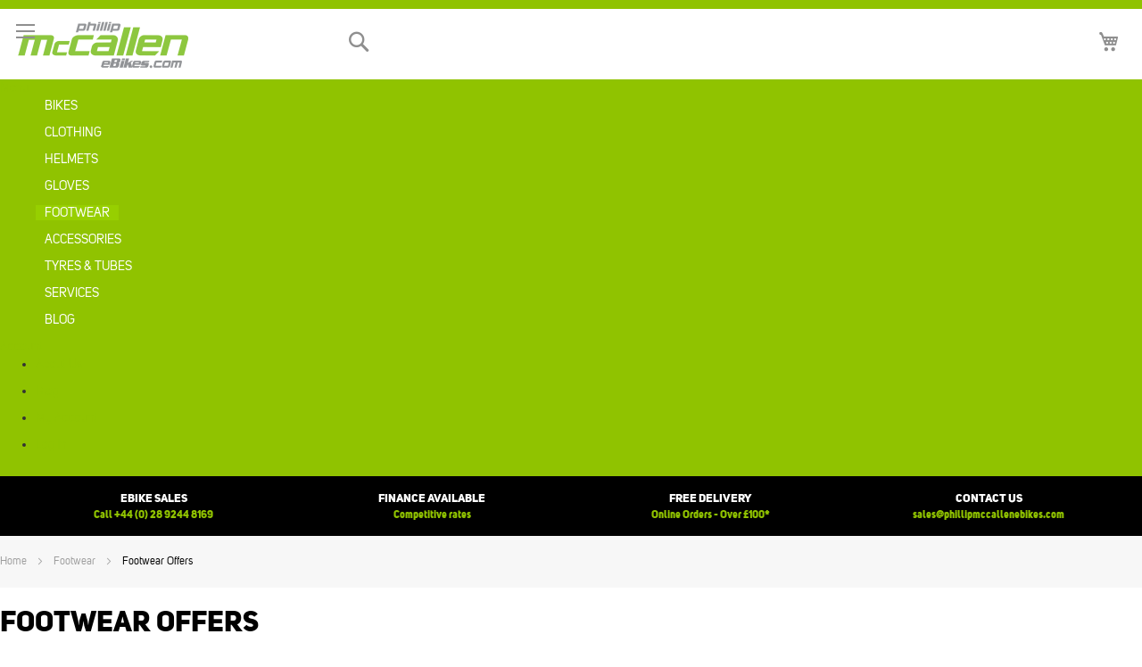

--- FILE ---
content_type: text/html; charset=UTF-8
request_url: https://www.phillipmccallenebikes.com/footwear/footwear-offers.html
body_size: 19629
content:
<!doctype html>
<html lang="en">
    <head >
        <script>
    var BASE_URL = 'https://www.phillipmccallenebikes.com/';
    var require = {
        "baseUrl": "https://www.phillipmccallenebikes.com/pub/static/version1649099166/frontend/PhillipMcCallenCycles/base/en_GB"
    };
</script>
        <meta charset="utf-8"/>
<meta name="title" content="Footwear Offers - Footwear  - Phillip McCallen E-Bikes"/>
<meta name="robots" content="INDEX,FOLLOW"/>
<meta name="viewport" content="width=device-width, initial-scale=1"/>
<meta name="format-detection" content="telephone=no"/>
<meta name="theme-color" content="#ffffff"/>
<title>Footwear Offers - Footwear  - Phillip McCallen E-Bikes</title>
<link  rel="stylesheet" type="text/css"  media="all" href="https://www.phillipmccallenebikes.com/pub/static/version1649099166/_cache/merged/01bf33ca36810f6d64aee4ce3931ad40.min.css" />
<link  rel="stylesheet" type="text/css"  media="screen and (min-width: 768px)" href="https://www.phillipmccallenebikes.com/pub/static/version1649099166/frontend/PhillipMcCallenCycles/base/en_GB/css/styles-l.min.css" />
<link  rel="stylesheet" type="text/css"  media="print" href="https://www.phillipmccallenebikes.com/pub/static/version1649099166/frontend/PhillipMcCallenCycles/base/en_GB/css/print.min.css" />
<link  rel="stylesheet" type="text/css"  media="all" href="https://www.phillipmccallenebikes.com/pub/static/version1649099166/_cache/merged/783bc10f9dee6d62a5bb2b141be44c6e.min.css" />
<link  rel="stylesheet" type="text/css"  media="screen and (max-width: 768px)" href="https://www.phillipmccallenebikes.com/pub/static/version1649099166/frontend/PhillipMcCallenCycles/base/en_GB/WeltPixel_NavigationLinks/css/navigation_mobile.min.css" />
<link  rel="stylesheet" type="text/css"  media="screen and (min-width: 769px)" href="https://www.phillipmccallenebikes.com/pub/static/version1649099166/frontend/PhillipMcCallenCycles/base/en_GB/WeltPixel_NavigationLinks/css/navigation_desktop.min.css" />
<script  type="text/javascript"  src="https://www.phillipmccallenebikes.com/pub/static/version1649099166/_cache/merged/37d5c15828e4d4612c714bff2b351d9d.min.js"></script>
<link  rel="canonical" href="https://www.phillipmccallenebikes.com/footwear/footwear-offers.html" />
<link  rel="icon" type="image/x-icon" href="https://www.phillipmccallenebikes.com/pub/media/favicon/default/favicon.png" />
<link  rel="shortcut icon" type="image/x-icon" href="https://www.phillipmccallenebikes.com/pub/media/favicon/default/favicon.png" />
        <!-- BEGIN GOOGLE ANALYTICS CODE -->
<script type="text/x-magento-init">
{
    "*": {
        "Magento_GoogleAnalytics/js/google-analytics": {
            "isCookieRestrictionModeEnabled": 0,
            "currentWebsite": 1,
            "cookieName": "user_allowed_save_cookie",
            "ordersTrackingData": [],
            "pageTrackingData": {"optPageUrl":"","isAnonymizedIpActive":false,"accountId":"UA-192531807"}        }
    }
}
</script>
<!-- END GOOGLE ANALYTICS CODE -->
    <!-- Facebook Pixel Code -->
    <script>
        !function(f,b,e,v,n,t,s){if(f.fbq)return;n=f.fbq=function(){n.callMethod?
        n.callMethod.apply(n,arguments):n.queue.push(arguments)};if(!f._fbq)f._fbq=n;
        n.push=n;n.loaded=!0;n.version='2.0';n.queue=[];t=b.createElement(e);t.async=!0;
        t.src=v;s=b.getElementsByTagName(e)[0];s.parentNode.insertBefore(t,s)}(window,
        document,'script','https://connect.facebook.net/en_US/fbevents.js');
        fbq('init', '443114603613424');
        fbq('track', 'PageView');
    </script>
    <noscript>
        <img height="1" width="1" style="display:none" src="https://www.facebook.com/tr?id=443114603613424&ev=PageView&noscript=1"/>
    </noscript>
    <!-- End Facebook Pixel Code -->
<link rel="stylesheet" type="text/css" media="all" href="https://maxcdn.bootstrapcdn.com/font-awesome/latest/css/font-awesome.min.css"/>    </head>
    <body data-container="body"
          data-mage-init='{"loaderAjax": {}, "loader": { "icon": "https://www.phillipmccallenebikes.com/pub/static/version1649099166/frontend/PhillipMcCallenCycles/base/en_GB/images/loader-2.gif"}}'
        class="page-with-filter page-products categorypath-footwear-footwear-offers category-footwear-offers default base catalog-category-view page-layout-2columns-left">
        
<!-- Social Schema -->
 <script type="application/ld+json">
{ "@context" : "http://schema.org",
  "@type" : "Organization",
  "name" : "Phillip McCallen E-Bikes",
  "url" : "https://www.phillipmccallenebikes.com/",
  "sameAs" : ["https://www.facebook.com/PhillipMcCallenEBikes/","https://www.instagram.com/phillipmccallencycles/","https://twitter.com/pmc_ebikes"]}
</script>

<!-- Logo Schema -->
<script type="application/ld+json">
    {
      "@context": "http://schema.org",
      "@type": "Organization",
      "url": "https://www.phillipmccallenebikes.com/",
      "logo": "https://www.phillipmccallenebikes.com/pub/static/version1649099166/frontend/PhillipMcCallenCycles/base/en_GB/images/logo.png"
    }
</script>
<!-- Organization Schema -->
<script type="application/ld+json">
{
  "@context": "http://schema.org",
  "@type": "Organization",
  "address": {
    "@type": "PostalAddress",
    "addressLocality": "Moira Road",
    "postalCode": "BT28 2XF",
    "streetAddress": "Unit 10/11 Portman Business Park, Lissue Industrial Estate West",
    "addressRegion": "Lisburn"
  },
  "name": "Phillip McCallen E-Bikes",
  "telephone": "+44 (0) 28 9262 2886"
}
</script>
<!-- Sitelink Search -->
<script type="application/ld+json">
{
   "@context": "http://schema.org",
   "@type": "WebSite",
   "url": "https://www.phillipmccallenebikes.com/",
   "potentialAction": {
     "@type": "SearchAction",
     "target": "https://www.phillipmccallenebikes.com/catalogsearch/result/?q={search_term_string}",
     "query-input": "required name=search_term_string"
   }
}
</script>


<script type="text/x-magento-init">
    {
        "*": {
            "mage/cookies": {
                "expires": null,
                "path": "\u002F",
                "domain": ".www.phillipmccallenebikes.com",
                "secure": false,
                "lifetime": "86400"
            }
        }
    }
</script>
    <noscript>
        <div class="message global noscript">
            <div class="content">
                <p>
                    <strong>JavaScript seems to be disabled in your browser.</strong>
                    <span>For the best experience on our site, be sure to turn on Javascript in your browser.</span>
                </p>
            </div>
        </div>
    </noscript>

<script>
    window.cookiesConfig = window.cookiesConfig || {};
    window.cookiesConfig.secure = true;
</script>
<script>
    require.config({
        map: {
            '*': {
                wysiwygAdapter: 'mage/adminhtml/wysiwyg/tiny_mce/tinymce4Adapter'
            }
        }
    });
</script>
<div style="display: none;" id="paypal-express-in-context-checkout-main"></div>
<script type="text/x-magento-init">
    {
        "*": {
            "Magento_Paypal/js/in-context/express-checkout": {"id":"paypal-express-in-context-checkout-main","path":"https:\/\/www.phillipmccallenebikes.com\/paypal\/express\/gettoken\/","merchantId":"DPQE9VUFTWAY4","button":true,"clientConfig":{"locale":"en_GB","environment":"production","button":["paypal-express-in-context-checkout-main"]}}        }
    }
</script>
<script id="searchAutocompletePlaceholder" type="text/x-custom-template">
    <div class="mst-searchautocomplete__autocomplete">
        <div class="mst-searchautocomplete__spinner">
            <div class="spinner-item spinner-item-1"></div>
            <div class="spinner-item spinner-item-2"></div>
            <div class="spinner-item spinner-item-3"></div>
            <div class="spinner-item spinner-item-4"></div>
            <div class="spinner-item spinner-item-5"></div>
            <div class="spinner-item spinner-item-6"></div>
            <div class="spinner-item spinner-item-7"></div>
            <div class="spinner-item spinner-item-8"></div>
        </div>

        <div class="mst-searchautocomplete__close">
            &times;
        </div>
    </div>
</script>

<script id="searchAutocompleteWrapper" type="text/x-custom-template">
    <div class="mst-searchautocomplete__wrapper">
        <div data-bind="visible: result.noResults == false">
            <div data-bind="visible: result.isMisspelled" class="mst-searchautocomplete__misspelled_text">
                <span data-bind="text: result.textMisspelled"></span>
            </div>
            <div data-bind="foreach: { data: result.indices, as: 'index' }">
                <div data-bind="visible: index.totalItems, attr: {class: 'mst-searchautocomplete__index ' + index.identifier}">
                    <div class="mst-searchautocomplete__index-title">
                        <span data-bind="text: index.title"></span>
                        <span data-bind="visible: index.isShowTotals">
                            (<span data-bind="text: index.totalItems"></span>)
                        </span>
                    </div>

                    <ul data-bind="foreach: { data: index.items, as: 'item' }">
                        <li data-bind="
                            template: { name:index.identifier, data: item },
                            attr: {class: 'mst-searchautocomplete__item ' + index.identifier},
                            event: { mouseover: $parents[1].onMouseOver, mouseout: $parents[1].onMouseOut, mousedown: $parents[1].onClick },
                            css: {_active: $data.isActive}">
                        </li>
                    </ul>
                </div>
            </div>

            <div class="mst-searchautocomplete__show-all" data-bind="visible: result.urlAll && result.totalItems > 0">
                <a data-bind="attr: { href: result.urlAll }">
                    <span data-bind="text: result.textAll"></span>
                </a>
            </div>
        </div>

        <div class="mst-searchautocomplete__empty-result" data-bind="visible: result.noResults == true && !loading">
            <span data-bind="text: result.textEmpty"></span>
        </div>
    </div>
</script>

<script id="popular" type="text/x-custom-template">
    <a class="title" data-bind="text: query"></a>
</script>

<script id="magento_catalog_category" type="text/x-custom-template">
    <a class="title" data-bind="text: name, attr: {href: url}, highlight"></a>
</script>

<script id="magento_catalog_product" type="text/x-custom-template">
    <!-- ko if: optimize -->
    <a class="title" rel="noreferrer" data-bind="html: name, attr: {href: url}, highlight"></a>

    <div data-bind="html: price" class="price"></div>
    <!-- /ko -->

    <!-- ko if: !optimize -->
    <!-- ko if: image -->
    <a rel="noreferrer" data-bind="attr: {href: url}">
        <div class="mst-product-image-wrapper"><img data-bind="attr: {src: image}"/></div>
    </a>
    <!-- /ko -->

    <div class="meta">
        <div class="title">
            <a rel="noreferrer" data-bind="html: name, attr: {href: url}, highlight"></a>

            <!-- ko if: sku -->
            <span class="sku" data-bind="text: sku, highlight"></span>
            <!-- /ko -->
        </div>

        <!-- ko if: description -->
        <div class="description" data-bind="text: description, highlight"></div>
        <!-- /ko -->

        <!-- ko if: rating -->
        <div data-bind="html: rating"></div>
        <!-- /ko -->

        <!-- ko if: stock_status -->
        <span class="stock_status" data-bind="text: stock_status, processStockStatus"></span>
        <!-- /ko -->

        <form data-role="tocart-form" class="to-cart"
              data-bind="visible: cart.visible, attr:{action: cart.params.action}, afterRender: $parents[2].afterRender"
              method="post">
            <input type="hidden" name="product" data-bind="value: cart.params.data.product">
            <input type="hidden" name="uenc" data-bind="value: cart.params.data.uenc">
            <input type="hidden" name="form_key" data-bind="value: $parents[2].form_key"/>
            <button type="submit" class="action tocart primary">
                <span data-bind="html: cart.label,event: { mousedown: $parents[2].onSubmit }"></span>
            </button>
        </form>
    </div>

    <div class="store">
        <div data-bind="html: price" class="price"></div>
    </div>
    <!-- /ko -->
</script>

<script id="magento_cms_page" type="text/x-custom-template">
    <a class="title" data-bind="text: name, attr: {href: url}, highlight"></a>
</script>

<script id="magento_catalog_categoryproduct" type="text/x-custom-template">
    <a class="title" data-bind="text: name, attr: {href: url}, highlight"></a>
</script>

<script id="magento_search_query" type="text/x-custom-template">
    <a class="title" data-bind="text: query_text, attr: {href: url}, highlight"></a> <span class="num_results"
                                                                                           data-bind="text: num_results"></span>
</script>

<script id="external_wordpress_post" type="text/x-custom-template">
    <a class="title" data-bind="text: name, attr: {href: url}, highlight"></a>
</script>

<script id="magefan_blog_post" type="text/x-custom-template">
    <a class="title" data-bind="text: name, attr: {href: url}, highlight"></a>
</script>

<script id="magento_catalog_attribute" type="text/x-custom-template">
    <a class="title" data-bind="text: name, attr: {href: url}, highlight"></a>
</script>

<script id="mageplaza_blog_post" type="text/x-custom-template">
    <a class="title" data-bind="text: name, attr: {href: url}, highlight"></a>
</script>

<script id="mirasvit_blog_post" type="text/x-custom-template">
    <a class="title" data-bind="text: name, attr: {href: url}, highlight"></a>
</script>

<script id="mirasvit_gry_registry" type="text/x-custom-template">
    <a class="title" data-bind="text: title, attr: {href: url}, highlight"></a>
    <p data-bind="text: name, highlight"></p>
</script>

<script id="mirasvit_kb_article" type="text/x-custom-template">
    <a class="title" data-bind="text: name, attr: {href: url}, highlight"></a>
</script>

<script id="ves_blog_post" type="text/x-custom-template">
    <a class="title" data-bind="text: name, attr: {href: url}, highlight"></a>
</script>

<script id="amasty_blog_post" type="text/x-custom-template">
    <a class="title" data-bind="text: name, attr: {href: url}, highlight"></a>
</script>

<script id="aheadworks_blog_post" type="text/x-custom-template">
    <a class="title" data-bind="text: name, attr: {href: url}, highlight"></a>
</script>

<script id="fishpig_glossary_word" type="text/x-custom-template">
    <a class="title" data-bind="text: name, attr: {href: url}, highlight"></a>
</script>

<script id="blackbird_contentmanager_content" type="text/x-custom-template">
    <a class="title" data-bind="text: name, attr: {href: url}, highlight"></a>
</script>
    <script>
        require([
                'jquery',
                'Mirasvit_SearchAutocomplete/js/autocomplete',
                'Mirasvit_SearchAutocomplete/js/typeahead'
            ], function ($, autocomplete, typeahead) {
                var selector = 'input#search, input#mobile_search, .minisearch input[type="text"]';

                $(document).ready(function () {
                    $('#search_mini_form').prop("minSearchLength", 10000);

                    var $input = $(selector);

                    $input.each(function (index, searchInput) {
                        
                        new autocomplete($(searchInput)).init({"query":"","priceFormat":{"pattern":"\u00a3%s","precision":2,"requiredPrecision":2,"decimalSymbol":".","groupSymbol":",","groupLength":3,"integerRequired":false},"minSearchLength":3,"url":"https:\/\/www.phillipmccallenebikes.com\/searchautocomplete\/ajax\/suggest\/","storeId":"1","delay":300,"layout":"1column","popularTitle":"Hot Searches","popularSearches":[],"isTypeaheadEnabled":"0","typeaheadUrl":"https:\/\/www.phillipmccallenebikes.com\/searchautocomplete\/ajax\/typeahead\/","minSuggestLength":2});
                    });
                });
            }
        );
    </script>

<div class="page-wrapper"><header class="page-header"><div class="panel wrapper"><div class="panel header"><ul class="header links"><li><a href="https://www.phillipmccallenebikes.com/about-us/" >About Us</a></li><li><a href="https://www.phillipmccallenebikes.com/blog/" >Blog</a></li><li><a href="https://www.phillipmccallenebikes.com/customer/account/" class="account-link" >My Account</a></li><li class="authorization-link" data-label="or">
    <a href="https://www.phillipmccallenebikes.com/customer/account/login/referer/aHR0cHM6Ly93d3cucGhpbGxpcG1jY2FsbGVuZWJpa2VzLmNvbS9mb290d2Vhci9mb290d2Vhci1vZmZlcnMuaHRtbA%2C%2C/">
        Log In    </a>
</li>
    </ul><a class="action skip contentarea"
   href="#contentarea">
    <span>
        Skip to Content    </span>
</a>
<div class="switcher">
        <strong>Contact Sales:</strong>
        <a href="tel:+44 (0) 28 9244 8169">+44 (0) 28 9244 8169</a> | <a href="mailto:sales@phillipmccallenebikes.com">sales@phillipmccallenebikes.com</a>
</div>
</div></div><div class="header content"><span data-action="toggle-nav" class="action nav-toggle"><span>Toggle Nav</span></span>
<a
    class="logo"
    href="https://www.phillipmccallenebikes.com/"
    title="Phillip&#x20;McCallen&#x20;E-Bikes"
    aria-label="store logo">
    <img src="https://www.phillipmccallenebikes.com/pub/media/logo/default/PMcCallenEbikes-logo1.png"
         title="Phillip&#x20;McCallen&#x20;E-Bikes"
         alt="Phillip&#x20;McCallen&#x20;E-Bikes"
            width="191"            height="55"    />
</a>

<div data-block="minicart" class="minicart-wrapper">
    <a class="action showcart" href="https://www.phillipmccallenebikes.com/checkout/cart/"
       data-bind="scope: 'minicart_content'">
        <span class="text">My Cart</span>
        <span class="counter qty empty"
              data-bind="css: { empty: !!getCartParam('summary_count') == false && !isLoading() }, blockLoader: isLoading">
            <span class="counter-number"><!-- ko text: getCartParam('summary_count') --><!-- /ko --></span>
            <span class="counter-label">
            <!-- ko if: getCartParam('summary_count') -->
                <!-- ko text: getCartParam('summary_count') --><!-- /ko -->
                <!-- ko i18n: 'items' --><!-- /ko -->
            <!-- /ko -->
            </span>
        </span>
    </a>
            <div class="block block-minicart"
             data-role="dropdownDialog"
             data-mage-init='{"dropdownDialog":{
                "appendTo":"[data-block=minicart]",
                "triggerTarget":".showcart",
                "timeout": "2000",
                "closeOnMouseLeave": false,
                "closeOnEscape": true,
                "triggerClass":"active",
                "parentClass":"active",
                "buttons":[]}}'>
            <div id="minicart-content-wrapper" data-bind="scope: 'minicart_content'">
                <!-- ko template: getTemplate() --><!-- /ko -->
            </div>
                    </div>
        <script>
        window.checkout = {"shoppingCartUrl":"https:\/\/www.phillipmccallenebikes.com\/checkout\/cart\/","checkoutUrl":"https:\/\/www.phillipmccallenebikes.com\/checkout\/","updateItemQtyUrl":"https:\/\/www.phillipmccallenebikes.com\/checkout\/sidebar\/updateItemQty\/","removeItemUrl":"https:\/\/www.phillipmccallenebikes.com\/checkout\/sidebar\/removeItem\/","imageTemplate":"Magento_Catalog\/product\/image_with_borders","baseUrl":"https:\/\/www.phillipmccallenebikes.com\/","minicartMaxItemsVisible":5,"websiteId":"1","maxItemsToDisplay":10,"storeId":"1","storeGroupId":"1","customerLoginUrl":"https:\/\/www.phillipmccallenebikes.com\/customer\/account\/login\/referer\/aHR0cHM6Ly93d3cucGhpbGxpcG1jY2FsbGVuZWJpa2VzLmNvbS9mb290d2Vhci9mb290d2Vhci1vZmZlcnMuaHRtbA%2C%2C\/","isRedirectRequired":false,"autocomplete":"off","captcha":{"user_login":{"isCaseSensitive":false,"imageHeight":50,"imageSrc":"","refreshUrl":"https:\/\/www.phillipmccallenebikes.com\/captcha\/refresh\/","isRequired":false,"timestamp":1768729538}}};
    </script>
    <script type="text/x-magento-init">
    {
        "[data-block='minicart']": {
            "Magento_Ui/js/core/app": {"components":{"minicart_content":{"children":{"subtotal.container":{"children":{"subtotal":{"children":{"subtotal.totals":{"config":{"display_cart_subtotal_incl_tax":1,"display_cart_subtotal_excl_tax":0,"template":"Magento_Tax\/checkout\/minicart\/subtotal\/totals"},"children":{"subtotal.totals.msrp":{"component":"Magento_Msrp\/js\/view\/checkout\/minicart\/subtotal\/totals","config":{"displayArea":"minicart-subtotal-hidden","template":"Magento_Msrp\/checkout\/minicart\/subtotal\/totals"}}},"component":"Magento_Tax\/js\/view\/checkout\/minicart\/subtotal\/totals"}},"component":"uiComponent","config":{"template":"Magento_Checkout\/minicart\/subtotal"}}},"component":"uiComponent","config":{"displayArea":"subtotalContainer"}},"item.renderer":{"component":"uiComponent","config":{"displayArea":"defaultRenderer","template":"Magento_Checkout\/minicart\/item\/default"},"children":{"item.image":{"component":"Magento_Catalog\/js\/view\/image","config":{"template":"Magento_Catalog\/product\/image","displayArea":"itemImage"}},"checkout.cart.item.price.sidebar":{"component":"uiComponent","config":{"template":"Magento_Checkout\/minicart\/item\/price","displayArea":"priceSidebar"}}}},"extra_info":{"component":"uiComponent","config":{"displayArea":"extraInfo"}},"promotion":{"component":"uiComponent","config":{"displayArea":"promotion"}}},"config":{"itemRenderer":{"default":"defaultRenderer","simple":"defaultRenderer","virtual":"defaultRenderer"},"template":"Magento_Checkout\/minicart\/content"},"component":"Magento_Checkout\/js\/view\/minicart"}},"types":[]}        },
        "*": {
            "Magento_Ui/js/block-loader": "https\u003A\u002F\u002Fwww.phillipmccallenebikes.com\u002Fpub\u002Fstatic\u002Fversion1649099166\u002Ffrontend\u002FPhillipMcCallenCycles\u002Fbase\u002Fen_GB\u002Fimages\u002Floader\u002D1.gif"
        }
    }
    </script>
</div>


<div class="block block-search">
    <div class="block block-title"><strong>Search</strong></div>
    <div class="block block-content">
        <form class="form minisearch" id="search_mini_form"
              action="https://www.phillipmccallenebikes.com/catalogsearch/result/" method="get">
            <div class="field search">
                <label class="label" for="search" data-role="minisearch-label">
                    <span>Search</span>
                </label>
                <div class="control">
                    <input id="search"
                                                           data-mage-init='{"quickSearch":{
                                    "formSelector":"#search_mini_form",
                                    "url":"https://www.phillipmccallenebikes.com/search/ajax/suggest/",
                                    "destinationSelector":"#search_autocomplete",
                                    "minSearchLength":"3"}
                               }'
                                                       type="text"
                           name="q"
                           value=""
                           placeholder="Search&#x20;by&#x20;Product,&#x20;Brand&#x20;or&#x20;SKU"
                           class="input-text"
                           maxlength="128"
                           role="combobox"
                           aria-haspopup="false"
                           aria-autocomplete="both"
                           autocomplete="off"
                           aria-expanded="false"/>
                    <div id="search_autocomplete" class="search-autocomplete"></div>
                                    </div>
            </div>
            <div class="actions">
                <button type="submit"
                    title="Search"
                    class="action search"
                    aria-label="Search"
                >
                    <span>Search</span>
                </button>
            </div>
        </form>
    </div>
</div>
</div></header>    <div class="sections nav-sections">
                <div class="section-items nav-sections-items"
             data-mage-init='{"tabs":{"openedState":"active"}}'>
                                            <div class="section-item-title nav-sections-item-title"
                     data-role="collapsible">
                    <a class="nav-sections-item-switch"
                       data-toggle="switch" href="#store.menu">
                        Menu                    </a>
                </div>
                <div class="section-item-content nav-sections-item-content"
                     id="store.menu"
                     data-role="content">
                    
<nav class="navigation" data-action="navigation">
    <ul data-mage-init='{"menu":{"responsive":true, "expanded":true, "position":{"my":"left top","at":"left bottom"}}}'>
        <li  class="megamenu level-top-sectioned  level0 blog-mx nav-1 category-item first level-top parent mm-has-children"   ><a href="https://www.phillipmccallenebikes.com/bikes.html "  class="level-top label-position-center" " ><span class="mm-subcategory-title underline-megamenu " >Bikes</span></a><ul class="level0 submenu sectioned  " style="display: none;"><li class="submenu-child"><ul class="columns-group starter" style="width: auto"><li  class="megamenu level1 blog-mx nav-1-1 category-item first parent mm-has-children" data-has-children="1" style="width: auto" ><a href="https://www.phillipmccallenebikes.com/bikes/e-bikes.html "  class="mm-category-title label-position-center " ><span class="mm-subcategory-title underline-megamenu " >E-Bikes</span></a><ul class="level1 submenu   " style="display: none;"><li  class="megamenu level2 blog-mx nav-1-1-1 category-item first mm-no-children"   ><a href="https://www.phillipmccallenebikes.com/bikes/e-bikes/e-mtb-fs.html "  class=" " ><span class="mm-subcategory-title underline-megamenu " >E-MTB FS</span></a></li><li  class="megamenu level2 blog-mx nav-1-1-2 category-item mm-no-children"   ><a href="https://www.phillipmccallenebikes.com/bikes/e-bikes/e-mtb-hardtail.html "  class=" " ><span class="mm-subcategory-title underline-megamenu " >E-MTB Hardtail</span></a></li><li  class="megamenu level2 blog-mx nav-1-1-3 category-item mm-no-children"   ><a href="https://www.phillipmccallenebikes.com/bikes/e-bikes/e-trekking-city.html "  class=" " ><span class="mm-subcategory-title underline-megamenu " >E-Trekking &amp; City</span></a></li><li  class="megamenu level2 blog-mx nav-1-1-4 category-item mm-no-children"   ><a href="https://www.phillipmccallenebikes.com/bikes/e-bikes/e-road.html "  class=" " ><span class="mm-subcategory-title underline-megamenu " >E-Road</span></a></li><li  class="megamenu level2 blog-mx nav-1-1-5 category-item mm-no-children"   ><a href="https://www.phillipmccallenebikes.com/bikes/e-bikes/folding-ebikes.html "  class=" label-position-center " ><span class="mm-subcategory-title underline-megamenu " >Folding e-Bikes</span></a></li><li  class="megamenu level2 blog-mx nav-1-1-6 category-item mm-no-children"   ><a href="https://www.phillipmccallenebikes.com/bikes/e-bikes/kids-ebikes.html "  class=" label-position-center " ><span class="mm-subcategory-title underline-megamenu " >Kids eBikes</span></a></li><li  class="megamenu level2 blog-mx nav-1-1-7 category-item last mm-no-children"   ><a href="https://www.phillipmccallenebikes.com/bikes/e-bikes/ecargo-bikes.html "  class=" label-position-center " ><span class="mm-subcategory-title underline-megamenu " >eCargo Bikes</span></a></li></ul><!-- end submenu --></li><li  class="megamenu level1 blog-mx nav-1-2 category-item parent mm-has-children" data-has-children="1" style="width: auto" ><a href="https://www.phillipmccallenebikes.com/bikes/mountain-bikes.html "  class="mm-category-title label-position-center " ><span class="mm-subcategory-title underline-megamenu " >Mountain Bikes</span></a><ul class="level1 submenu   " style="display: none;"><li  class="megamenu level2 blog-mx nav-1-2-1 category-item first mm-no-children"   ><a href="https://www.phillipmccallenebikes.com/bikes/mountain-bikes/mtb-fs.html "  class=" label-position-center " ><span class="mm-subcategory-title underline-megamenu " >MTB - Full Suspension</span></a></li><li  class="megamenu level2 blog-mx nav-1-2-2 category-item last mm-no-children"   ><a href="https://www.phillipmccallenebikes.com/bikes/mountain-bikes/hard-tail-mtb.html "  class=" label-position-center " ><span class="mm-subcategory-title underline-megamenu " >MTB - Hard Tail</span></a></li></ul><!-- end submenu --></li><li  class="megamenu level1 blog-mx nav-1-3 category-item mm-no-children" data-has-children="1" style="width: auto" ><a href="https://www.phillipmccallenebikes.com/bikes/kids-bikes.html "  class=" label-position-center " ><span class="mm-subcategory-title underline-megamenu " >Kids Bikes</span></a></li></ul><ul class="columns-group inner"style="width: auto"><li  class="megamenu level1 blog-mx nav-1-4 category-item parent mm-has-children" data-has-children="1" style="width: auto" ><a href="https://www.phillipmccallenebikes.com/bikes/bike-brands.html "  class="mm-category-title label-position-center " ><span class="mm-subcategory-title underline-megamenu " >Bike Brands</span></a><ul class="level1 submenu   " style="display: none;"><li  class="megamenu level2 blog-mx nav-1-4-1 category-item first mm-no-children"   ><a href="https://www.phillipmccallenebikes.com/bikes/bike-brands/merida.html "  class=" label-position-center " ><span class="mm-subcategory-title underline-megamenu " >Merida</span></a></li><li  class="megamenu level2 blog-mx nav-1-4-2 category-item mm-no-children"   ><a href="https://www.phillipmccallenebikes.com/bikes/bike-brands/trek.html "  class=" label-position-center " ><span class="mm-subcategory-title underline-megamenu " >Trek</span></a></li><li  class="megamenu level2 blog-mx nav-1-4-3 category-item mm-no-children"   ><a href="https://www.phillipmccallenebikes.com/bikes/bike-brands/focus.html "  class=" label-position-center " ><span class="mm-subcategory-title underline-megamenu " >Focus</span></a></li><li  class="megamenu level2 blog-mx nav-1-4-4 category-item mm-no-children"   ><a href="https://www.phillipmccallenebikes.com/bikes/bike-brands/cube.html "  class=" label-position-center " ><span class="mm-subcategory-title underline-megamenu " >Cube</span></a></li><li  class="megamenu level2 blog-mx nav-1-4-5 category-item mm-no-children"   ><a href="https://www.phillipmccallenebikes.com/bikes/bike-brands/riese-muller.html "  class=" label-position-center " ><span class="mm-subcategory-title underline-megamenu " >Riese &amp; Müller</span></a></li><li  class="megamenu level2 blog-mx nav-1-4-6 category-item last mm-no-children"   ><a href="https://www.phillipmccallenebikes.com/bikes/bike-brands/mirider.html "  class=" label-position-center " ><span class="mm-subcategory-title underline-megamenu " >MiRider</span></a></li></ul><!-- end submenu --></li><li  class="megamenu level1 blog-mx nav-1-5 category-item last mm-no-children" data-has-children="1" style="width: auto" ><a href="https://www.phillipmccallenebikes.com/bikes/bike-offers.html "  class=" label-position-center " ><span class="mm-subcategory-title underline-megamenu " >Bike Offers</span></a></li><span class="close columns-group last"></span></ul></li><!-- end submenu-child --></ul><!-- end submenu --></li><li  class="megamenu level-top-fullwidth  level0 blog-mx nav-2 category-item level-top parent mm-has-children"   ><a href="https://www.phillipmccallenebikes.com/clothing.html "  class="level-top" " ><span class="mm-subcategory-title underline-megamenu " >Clothing</span></a><ul class="level0 submenu fullwidth  " style="display: none;"><li class="submenu-child"><div class="fullwidth-wrapper"><div class="fullwidth-wrapper-inner"><ul class="columns-group starter" style="width: 20%"><li  class="megamenu level1 blog-mx nav-2-1 category-item first parent mm-has-children" data-has-children="1"  ><a href="https://www.phillipmccallenebikes.com/clothing/mens-clothing.html "  class="mm-category-title label-position-center " ><span class="mm-subcategory-title underline-megamenu " >Mens Clothing</span></a><ul class="level1 submenu   " style="display: none;"><li  class="megamenu level2 blog-mx nav-2-1-1 category-item first mm-no-children"   ><a href="https://www.phillipmccallenebikes.com/clothing/mens-clothing/mens-jackets.html "  class=" label-position-center " ><span class="mm-subcategory-title underline-megamenu " >Mens Jackets &amp; Jerseys</span></a></li><li  class="megamenu level2 blog-mx nav-2-1-2 category-item mm-no-children"   ><a href="https://www.phillipmccallenebikes.com/clothing/mens-clothing/mens-cycle-shorts-bibshorts.html "  class=" " ><span class="mm-subcategory-title underline-megamenu " >Mens Shorts &amp; Bibshorts</span></a></li><li  class="megamenu level2 blog-mx nav-2-1-3 category-item mm-no-children"   ><a href="https://www.phillipmccallenebikes.com/clothing/mens-clothing/mens-cycle-tights-trousers.html "  class=" " ><span class="mm-subcategory-title underline-megamenu " >Mens Tights &amp; Trousers</span></a></li><li  class="megamenu level2 blog-mx nav-2-1-4 category-item mm-no-children"   ><a href="https://www.phillipmccallenebikes.com/clothing/mens-clothing/mens-casual-clothing.html "  class=" label-position-center " ><span class="mm-subcategory-title underline-megamenu " >Mens Casual Clothing</span></a></li><li  class="megamenu level2 blog-mx nav-2-1-5 category-item mm-no-children"   ><a href="https://www.phillipmccallenebikes.com/clothing/mens-clothing/mens-base-layers.html "  class=" label-position-center " ><span class="mm-subcategory-title underline-megamenu " >Mens Base Layers</span></a></li><li  class="megamenu level2 blog-mx nav-2-1-6 category-item last mm-no-children"   ><a href="https://www.phillipmccallenebikes.com/clothing/mens-clothing/mens-hi-viz.html "  class=" " ><span class="mm-subcategory-title underline-megamenu " >Mens Hi-Viz</span></a></li></ul><!-- end submenu --></li></ul><ul class="columns-group inner" style="width: 20%"><li  class="megamenu level1 blog-mx nav-2-2 category-item parent mm-has-children" data-has-children="1"  ><a href="https://www.phillipmccallenebikes.com/clothing/ladies-clothing.html "  class="mm-category-title " ><span class="mm-subcategory-title underline-megamenu " >Ladies Clothing</span></a><ul class="level1 submenu   " style="display: none;"><li  class="megamenu level2 blog-mx nav-2-2-1 category-item first mm-no-children"   ><a href="https://www.phillipmccallenebikes.com/clothing/ladies-clothing/ladies-jackets.html "  class=" " ><span class="mm-subcategory-title underline-megamenu " >Ladies Jackets</span></a></li><li  class="megamenu level2 blog-mx nav-2-2-2 category-item mm-no-children"   ><a href="https://www.phillipmccallenebikes.com/clothing/ladies-clothing/ladies-cycle-shorts-bibshorts.html "  class=" " ><span class="mm-subcategory-title underline-megamenu " >Ladies Shorts &amp; Bibshorts</span></a></li><li  class="megamenu level2 blog-mx nav-2-2-3 category-item mm-no-children"   ><a href="https://www.phillipmccallenebikes.com/clothing/ladies-clothing/ladies-cycle-tights-trousers.html "  class=" " ><span class="mm-subcategory-title underline-megamenu " >Ladies Tights &amp; Trousers</span></a></li><li  class="megamenu level2 blog-mx nav-2-2-4 category-item mm-no-children"   ><a href="https://www.phillipmccallenebikes.com/clothing/ladies-clothing/ladies-base-layers.html "  class=" label-position-center " ><span class="mm-subcategory-title underline-megamenu " >Ladies Base Layers</span></a></li><li  class="megamenu level2 blog-mx nav-2-2-5 category-item last mm-no-children"   ><a href="https://www.phillipmccallenebikes.com/clothing/ladies-clothing/ladies-hi-viz.html "  class=" " ><span class="mm-subcategory-title underline-megamenu " >Ladies Hi-Viz</span></a></li></ul><!-- end submenu --></li></ul><ul class="columns-group inner" style="width: 20%"><li  class="megamenu level1 blog-mx nav-2-3 category-item parent mm-has-children" data-has-children="1"  ><a href="https://www.phillipmccallenebikes.com/clothing/cycle-body-armour.html "  class="mm-category-title " ><span class="mm-subcategory-title underline-megamenu " >Body Armour</span></a><ul class="level1 submenu   " style="display: none;"><li  class="megamenu level2 blog-mx nav-2-3-1 category-item first mm-no-children"   ><a href="https://www.phillipmccallenebikes.com/clothing/cycle-body-armour/elbow-guards.html "  class=" label-position-center " ><span class="mm-subcategory-title underline-megamenu " >Elbow Guards</span></a></li><li  class="megamenu level2 blog-mx nav-2-3-2 category-item mm-no-children"   ><a href="https://www.phillipmccallenebikes.com/clothing/cycle-body-armour/knee-guards.html "  class=" label-position-center " ><span class="mm-subcategory-title underline-megamenu " >Knee Guards</span></a></li><li  class="megamenu level2 blog-mx nav-2-3-3 category-item mm-no-children"   ><a href="https://www.phillipmccallenebikes.com/clothing/cycle-body-armour/jackets-vests.html "  class=" label-position-center " ><span class="mm-subcategory-title underline-megamenu " >Jackets &amp; Vests</span></a></li><li  class="megamenu level2 blog-mx nav-2-3-4 category-item mm-no-children"   ><a href="https://www.phillipmccallenebikes.com/clothing/cycle-body-armour/shin-guards.html "  class=" label-position-center " ><span class="mm-subcategory-title underline-megamenu " >Shin Guards</span></a></li><li  class="megamenu level2 blog-mx nav-2-3-5 category-item last mm-no-children"   ><a href="https://www.phillipmccallenebikes.com/clothing/cycle-body-armour/armoured-shorts.html "  class=" label-position-center " ><span class="mm-subcategory-title underline-megamenu " >Armoured Shorts</span></a></li></ul><!-- end submenu --></li></ul><ul class="columns-group inner" style="width: 20%"><li  class="megamenu level1 blog-mx nav-2-4 category-item mm-no-children" data-has-children="1"  ><a href="https://www.phillipmccallenebikes.com/clothing/eyewear.html "  class=" label-position-center " ><span class="mm-subcategory-title underline-megamenu " >Eyewear</span></a></li></ul><ul class="columns-group inner" style="width: 20%"><li  class="megamenu level1 blog-mx nav-2-5 category-item last parent mm-has-children" data-has-children="1"  ><a href="https://www.phillipmccallenebikes.com/clothing/clothing-brands.html "  class="mm-category-title label-position-center " ><span class="mm-subcategory-title underline-megamenu " >Clothing Brands</span></a><ul class="level1 submenu   " style="display: none;"><li  class="megamenu level2 blog-mx nav-2-5-1 category-item first mm-no-children"   ><a href="https://www.phillipmccallenebikes.com/clothing/clothing-brands/endura.html "  class=" label-position-center " ><span class="mm-subcategory-title underline-megamenu " >Endura</span></a></li><li  class="megamenu level2 blog-mx nav-2-5-2 category-item mm-no-children"   ><a href="https://www.phillipmccallenebikes.com/clothing/clothing-brands/fox-racing.html "  class=" label-position-center " ><span class="mm-subcategory-title underline-megamenu " >Fox MTB Clothing</span></a></li><li  class="megamenu level2 blog-mx nav-2-5-3 category-item mm-no-children"   ><a target="_blank"  href="https://www.phillipmccallen.com/clothing/clothing-brands/fox-racing.html "  class=" label-position-center " ><span class="mm-subcategory-title underline-megamenu " >Fox MX Clothing</span></a></li><li  class="megamenu level2 blog-mx nav-2-5-4 category-item mm-no-children"   ><a href="https://www.phillipmccallenebikes.com/clothing/clothing-brands/madison.html "  class=" label-position-center " ><span class="mm-subcategory-title underline-megamenu " >Madison</span></a></li><li  class="megamenu level2 blog-mx nav-2-5-5 category-item last mm-no-children"   ><a href="https://www.phillipmccallenebikes.com/clothing/clothing-brands/rc-ride-concepts.html "  class=" label-position-center " ><span class="mm-subcategory-title underline-megamenu " >RC - Ride Concepts</span></a></li></ul><!-- end submenu --></li><span class="close columns-group last"></span></ul></div></div></li><!-- end submenu-child --></ul><!-- end submenu --></li><li  class="megamenu level-top-sectioned  level0 blog-mx nav-3 category-item level-top parent mm-has-children"   ><a href="https://www.phillipmccallenebikes.com/helmets.html "  class="level-top" " ><span class="mm-subcategory-title underline-megamenu " >Helmets</span></a><ul class="level0 submenu sectioned  " style="display: none;"><li class="submenu-child"><ul class="columns-group starter" style="width: auto"><li  class="megamenu level1 blog-mx nav-3-1 category-item first mm-no-children" data-has-children="1" style="width: auto" ><a href="https://www.phillipmccallenebikes.com/helmets/mtb-helmets.html "  class=" " ><span class="mm-subcategory-title underline-megamenu " >MTB Helmets</span></a></li><li  class="megamenu level1 blog-mx nav-3-2 category-item mm-no-children" data-has-children="1" style="width: auto" ><a href="https://www.phillipmccallenebikes.com/helmets/road-commuting-cycle-helmets.html "  class=" " ><span class="mm-subcategory-title underline-megamenu " >Road &amp; Commuting Helmets</span></a></li></ul><ul class="columns-group inner"style="width: auto"><li  class="megamenu level1 blog-mx nav-3-3 category-item mm-no-children" data-has-children="1" style="width: auto" ><a href="https://www.phillipmccallenebikes.com/helmets/full-face-cycle-helmets.html "  class=" " ><span class="mm-subcategory-title underline-megamenu " >Full Face Helmets</span></a></li><li  class="megamenu level1 blog-mx nav-3-4 category-item mm-no-children" data-has-children="1" style="width: auto" ><a href="https://www.phillipmccallenebikes.com/helmets/goggles.html "  class=" label-position-center " ><span class="mm-subcategory-title underline-megamenu " >Goggles</span></a></li></ul><ul class="columns-group inner"style="width: auto"><li  class="megamenu level1 blog-mx nav-3-5 category-item mm-no-children" data-has-children="1" style="width: auto" ><a href="https://www.phillipmccallenebikes.com/helmets/kids-cycle-helmets.html "  class=" label-position-center " ><span class="mm-subcategory-title underline-megamenu " >Kids Helmets</span></a></li><li  class="megamenu level1 blog-mx nav-3-6 category-item mm-no-children" data-has-children="1" style="width: auto" ><a href="https://www.phillipmccallenebikes.com/helmets/helmet-offers.html "  class=" label-position-center " ><span class="mm-subcategory-title underline-megamenu " >Helmet Offers</span></a></li></ul><ul class="columns-group inner" style="width: auto"><li  class="megamenu level1 blog-mx nav-3-7 category-item last parent mm-has-children" data-has-children="1" style="width: auto" ><a href="https://www.phillipmccallenebikes.com/helmets/helmet-brands.html "  class="mm-category-title " ><span class="mm-subcategory-title underline-megamenu " >Helmet Brands</span></a><ul class="level1 submenu   " style="display: none;"><li  class="megamenu level2 blog-mx nav-3-7-1 category-item first mm-no-children"   ><a href="https://www.phillipmccallenebikes.com/helmets/helmet-brands/bontrager-cycle-helmets.html "  class=" label-position-center " ><span class="mm-subcategory-title underline-megamenu " >Bontrager Cycle Helmets</span></a></li><li  class="megamenu level2 blog-mx nav-3-7-2 category-item mm-no-children"   ><a href="https://www.phillipmccallenebikes.com/helmets/helmet-brands/endura-cycle-helmets.html "  class=" " ><span class="mm-subcategory-title underline-megamenu " >Endura Cycle Helmets</span></a></li><li  class="megamenu level2 blog-mx nav-3-7-3 category-item last mm-no-children"   ><a href="https://www.phillipmccallenebikes.com/helmets/helmet-brands/fox-racing-helmets.html "  class=" label-position-center " ><span class="mm-subcategory-title underline-megamenu " >Fox Racing Helmets</span></a></li></ul><!-- end submenu --></li><span class="close columns-group last"></span></ul></li><!-- end submenu-child --></ul><!-- end submenu --></li><li  class="megamenu level-top-sectioned  level0 blog-mx nav-4 category-item level-top parent mm-has-children"   ><a href="https://www.phillipmccallenebikes.com/gloves.html "  class="level-top" " ><span class="mm-subcategory-title underline-megamenu " >Gloves</span></a><ul class="level0 submenu sectioned  " style="display: none;"><li class="submenu-child"><ul class="columns-group starter" style="width: auto"><li  class="megamenu level1 blog-mx nav-4-1 category-item first mm-no-children" data-has-children="1" style="width: auto" ><a href="https://www.phillipmccallenebikes.com/gloves/mtb-gloves.html "  class=" " ><span class="mm-subcategory-title underline-megamenu " >MTB Gloves</span></a></li><li  class="megamenu level1 blog-mx nav-4-2 category-item mm-no-children" data-has-children="1" style="width: auto" ><a href="https://www.phillipmccallenebikes.com/gloves/waterproof-gloves.html "  class=" " ><span class="mm-subcategory-title underline-megamenu " >Waterproof Gloves</span></a></li></ul><ul class="columns-group inner" style="width: auto"><li  class="megamenu level1 blog-mx nav-4-3 category-item mm-no-children" data-has-children="1" style="width: auto" ><a href="https://www.phillipmccallenebikes.com/gloves/road-gloves.html "  class=" " ><span class="mm-subcategory-title underline-megamenu " >Road Gloves</span></a></li></ul><ul class="columns-group inner" style="width: auto"><li  class="megamenu level1 blog-mx nav-4-4 category-item mm-no-children" data-has-children="1" style="width: auto" ><a href="https://www.phillipmccallenebikes.com/gloves/ladies-gloves.html "  class=" " ><span class="mm-subcategory-title underline-megamenu " >Ladies Gloves</span></a></li></ul><ul class="columns-group inner" style="width: auto"><li  class="megamenu level1 blog-mx nav-4-5 category-item last parent mm-has-children" data-has-children="1" style="width: auto" ><a href="https://www.phillipmccallenebikes.com/gloves/glove-brands.html "  class="mm-category-title label-position-center " ><span class="mm-subcategory-title underline-megamenu " >Glove Brands</span></a><ul class="level1 submenu   " style="display: none;"><li  class="megamenu level2 blog-mx nav-4-5-1 category-item first mm-no-children"   ><a href="https://www.phillipmccallenebikes.com/gloves/glove-brands/endura-cycle-gloves.html "  class=" label-position-center " ><span class="mm-subcategory-title underline-megamenu " >Endura Cycle Gloves</span></a></li><li  class="megamenu level2 blog-mx nav-4-5-2 category-item last mm-no-children"   ><a href="https://www.phillipmccallenebikes.com/gloves/glove-brands/fox-racing-gloves.html "  class=" label-position-center " ><span class="mm-subcategory-title underline-megamenu " >Fox Racing Gloves</span></a></li></ul><!-- end submenu --></li><span class="close columns-group last"></span></ul></li><!-- end submenu-child --></ul><!-- end submenu --></li><li  class="megamenu level-top-sectioned  level0 blog-mx nav-5 category-item has-active level-top parent mm-has-children"   ><a href="https://www.phillipmccallenebikes.com/footwear.html "  class="level-top" " ><span class="mm-subcategory-title underline-megamenu " >Footwear</span></a><ul class="level0 submenu sectioned  " style="display: none;"><li class="submenu-child"><ul class="columns-group starter" style="width: auto"><li  class="megamenu level1 blog-mx nav-5-1 category-item first mm-no-children" data-has-children="1" style="width: auto" ><a href="https://www.phillipmccallenebikes.com/footwear/road-race-shoes.html "  class=" " ><span class="mm-subcategory-title underline-megamenu " >Road/Race Shoes</span></a></li><li  class="megamenu level1 blog-mx nav-5-2 category-item mm-no-children" data-has-children="1" style="width: auto" ><a href="https://www.phillipmccallenebikes.com/footwear/mtb.html "  class=" " ><span class="mm-subcategory-title underline-megamenu " >MTB</span></a></li></ul><ul class="columns-group inner" style="width: auto"><li  class="megamenu level1 blog-mx nav-5-3 category-item mm-no-children" data-has-children="1" style="width: auto" ><a href="https://www.phillipmccallenebikes.com/footwear/cycle-socks-overshoes.html "  class=" " ><span class="mm-subcategory-title underline-megamenu " >Socks &amp; Overshoes</span></a></li></ul><ul class="columns-group inner" style="width: auto"><li  class="megamenu level1 blog-mx nav-5-4 category-item active mm-no-children" data-has-children="1" style="width: auto" ><a href="https://www.phillipmccallenebikes.com/footwear/footwear-offers.html "  class=" label-position-center " ><span class="mm-subcategory-title underline-megamenu " >Footwear Offers</span></a></li></ul><ul class="columns-group inner" style="width: auto"><li  class="megamenu level1 blog-mx nav-5-5 category-item last parent mm-has-children" data-has-children="1" style="width: auto" ><a href="https://www.phillipmccallenebikes.com/footwear/footwear-brands.html "  class="mm-category-title " ><span class="mm-subcategory-title underline-megamenu " >Footwear Brands</span></a><ul class="level1 submenu   " style="display: none;"><li  class="megamenu level2 blog-mx nav-5-5-1 category-item first mm-no-children"   ><a href="https://www.phillipmccallenebikes.com/footwear/footwear-brands/bontrager.html "  class=" label-position-center " ><span class="mm-subcategory-title underline-megamenu " >Bontrager</span></a></li><li  class="megamenu level2 blog-mx nav-5-5-2 category-item mm-no-children"   ><a href="https://www.phillipmccallenebikes.com/footwear/footwear-brands/endura.html "  class=" " ><span class="mm-subcategory-title underline-megamenu " >Endura</span></a></li><li  class="megamenu level2 blog-mx nav-5-5-3 category-item mm-no-children"   ><a href="https://www.phillipmccallenebikes.com/footwear/footwear-brands/fox-mtb-shoes.html "  class=" label-position-center " ><span class="mm-subcategory-title underline-megamenu " >Fox MTB Shoes</span></a></li><li  class="megamenu level2 blog-mx nav-5-5-4 category-item last mm-no-children"   ><a href="https://www.phillipmccallenebikes.com/footwear/footwear-brands/ride-concepts.html "  class=" " ><span class="mm-subcategory-title underline-megamenu " >Ride Concepts</span></a></li></ul><!-- end submenu --></li><span class="close columns-group last"></span></ul></li><!-- end submenu-child --></ul><!-- end submenu --></li><li  class="megamenu level-top-sectioned  level0 blog-mx nav-6 category-item level-top parent mm-has-children"   ><a href="https://www.phillipmccallenebikes.com/accessories.html "  class="level-top label-position-center" " ><span class="mm-subcategory-title underline-megamenu " >Accessories</span></a><ul class="level0 submenu sectioned  " style="display: none;"><li class="submenu-child"><ul class="columns-group starter" style="width: auto"><li  class="megamenu level1 blog-mx nav-6-1 category-item first mm-no-children" data-has-children="1" style="width: auto" ><a href="https://www.phillipmccallenebikes.com/accessories/batteries-range-extenders.html "  class=" label-position-center " ><span class="mm-subcategory-title underline-megamenu " >Batteries &amp; Range Extenders</span></a></li><li  class="megamenu level1 blog-mx nav-6-2 category-item mm-no-children" data-has-children="1" style="width: auto" ><a href="https://www.phillipmccallenebikes.com/accessories/cycle-computers.html "  class=" label-position-center " ><span class="mm-subcategory-title underline-megamenu " >Cycle Computers</span></a></li><li  class="megamenu level1 blog-mx nav-6-3 category-item mm-no-children" data-has-children="1" style="width: auto" ><a href="https://www.phillipmccallenebikes.com/accessories/cleaning.html "  class=" label-position-center " ><span class="mm-subcategory-title underline-megamenu " >Cleaning</span></a></li><li  class="megamenu level1 blog-mx nav-6-4 category-item parent mm-has-children" data-has-children="1" style="width: auto" ><a href="https://www.phillipmccallenebikes.com/accessories/hydration.html "  class="mm-category-title label-position-center " ><span class="mm-subcategory-title underline-megamenu " >Hydration</span></a><ul class="level1 submenu   " style="display: none;"><li  class="megamenu level2 blog-mx nav-6-4-1 category-item first mm-no-children"   ><a href="https://www.phillipmccallenebikes.com/accessories/hydration/hydration-packs.html "  class=" label-position-center " ><span class="mm-subcategory-title underline-megamenu " >Hydration Packs</span></a></li><li  class="megamenu level2 blog-mx nav-6-4-2 category-item last mm-no-children"   ><a href="https://www.phillipmccallenebikes.com/accessories/hydration/bottles-cages.html "  class=" " ><span class="mm-subcategory-title underline-megamenu " >Bottles &amp; Cages</span></a></li></ul><!-- end submenu --></li></ul><ul class="columns-group inner"style="width: auto"><li  class="megamenu level1 blog-mx nav-6-5 category-item mm-no-children" data-has-children="1" style="width: auto" ><a href="https://www.phillipmccallenebikes.com/accessories/lights.html "  class=" label-position-center " ><span class="mm-subcategory-title underline-megamenu " >Lights</span></a></li><li  class="megamenu level1 blog-mx nav-6-6 category-item mm-no-children" data-has-children="1" style="width: auto" ><a href="https://www.phillipmccallenebikes.com/accessories/luggage.html "  class=" " ><span class="mm-subcategory-title underline-megamenu " >Luggage</span></a></li><li  class="megamenu level1 blog-mx nav-6-7 category-item mm-no-children" data-has-children="1" style="width: auto" ><a href="https://www.phillipmccallenebikes.com/accessories/pedals.html "  class=" " ><span class="mm-subcategory-title underline-megamenu " >Pedals</span></a></li><li  class="megamenu level1 blog-mx nav-6-8 category-item mm-no-children" data-has-children="1" style="width: auto" ><a href="https://www.phillipmccallenebikes.com/accessories/pumps.html "  class=" " ><span class="mm-subcategory-title underline-megamenu " >Pumps</span></a></li></ul><ul class="columns-group inner"style="width: auto"><li  class="megamenu level1 blog-mx nav-6-9 category-item mm-no-children" data-has-children="1" style="width: auto" ><a href="https://www.phillipmccallenebikes.com/accessories/security.html "  class=" label-position-center " ><span class="mm-subcategory-title underline-megamenu " >Security</span></a></li><li  class="megamenu level1 blog-mx nav-6-10 category-item mm-no-children" data-has-children="1" style="width: auto" ><a href="https://www.phillipmccallenebikes.com/accessories/tubeless-kits-and-accessories.html "  class=" label-position-center " ><span class="mm-subcategory-title underline-megamenu " >Tubeless Kits and Accessories </span></a></li><li  class="megamenu level1 blog-mx nav-6-11 category-item mm-no-children" data-has-children="1" style="width: auto" ><a href="https://www.phillipmccallenebikes.com/accessories/tools.html "  class=" " ><span class="mm-subcategory-title underline-megamenu " >Tools</span></a></li><li  class="megamenu level1 blog-mx nav-6-12 category-item mm-no-children" data-has-children="1" style="width: auto" ><a href="https://www.phillipmccallenebikes.com/accessories/wheels-wheel-sets.html "  class=" label-position-center " ><span class="mm-subcategory-title underline-megamenu " >Wheels &amp; Wheel Sets</span></a></li></ul><ul class="columns-group inner" style="width: auto"><li  class="megamenu level1 blog-mx nav-6-13 category-item last parent mm-has-children" data-has-children="1" style="width: auto" ><a href="https://www.phillipmccallenebikes.com/accessories/accessory-brands.html "  class="mm-category-title label-position-center " ><span class="mm-subcategory-title underline-megamenu " >Accessory Brands</span></a><ul class="level1 submenu   " style="display: none;"><li  class="megamenu level2 blog-mx nav-6-13-1 category-item first mm-no-children"   ><a href="https://www.phillipmccallenebikes.com/accessories/accessory-brands/bontrager.html "  class=" label-position-center " ><span class="mm-subcategory-title underline-megamenu " >Bontrager</span></a></li><li  class="megamenu level2 blog-mx nav-6-13-2 category-item mm-no-children"   ><a href="https://www.phillipmccallenebikes.com/accessories/accessory-brands/bosch.html "  class=" label-position-center " ><span class="mm-subcategory-title underline-megamenu " >Bosch</span></a></li><li  class="megamenu level2 blog-mx nav-6-13-3 category-item mm-no-children"   ><a href="https://www.phillipmccallenebikes.com/accessories/accessory-brands/camelbak.html "  class=" label-position-center " ><span class="mm-subcategory-title underline-megamenu " >Camelbak</span></a></li><li  class="megamenu level2 blog-mx nav-6-13-4 category-item mm-no-children"   ><a href="https://www.phillipmccallenebikes.com/accessories/accessory-brands/cateye.html "  class=" label-position-center " ><span class="mm-subcategory-title underline-megamenu " >Cateye</span></a></li><li  class="megamenu level2 blog-mx nav-6-13-5 category-item mm-no-children"   ><a href="https://www.phillipmccallenebikes.com/accessories/accessory-brands/fox-racing.html "  class=" label-position-center " ><span class="mm-subcategory-title underline-megamenu " >Fox Racing</span></a></li><li  class="megamenu level2 blog-mx nav-6-13-6 category-item mm-no-children"   ><a href="https://www.phillipmccallenebikes.com/accessories/accessory-brands/maxxis-cycle-mtb-accessories.html "  class=" " ><span class="mm-subcategory-title underline-megamenu " >Maxxis</span></a></li><li  class="megamenu level2 blog-mx nav-6-13-7 category-item mm-no-children"   ><a href="https://www.phillipmccallenebikes.com/accessories/accessory-brands/merida-accessories.html "  class=" " ><span class="mm-subcategory-title underline-megamenu " >Merida</span></a></li><li  class="megamenu level2 blog-mx nav-6-13-8 category-item mm-no-children"   ><a href="https://www.phillipmccallenebikes.com/accessories/accessory-brands/muc-off.html "  class=" label-position-center " ><span class="mm-subcategory-title underline-megamenu " >Muc-Off</span></a></li><li  class="megamenu level2 blog-mx nav-6-13-9 category-item mm-no-children"   ><a href="https://www.phillipmccallenebikes.com/accessories/accessory-brands/shimano.html "  class=" " ><span class="mm-subcategory-title underline-megamenu " >Shimano</span></a></li><li  class="megamenu level2 blog-mx nav-6-13-10 category-item last mm-no-children"   ><a href="https://www.phillipmccallenebikes.com/accessories/accessory-brands/truflow.html "  class=" " ><span class="mm-subcategory-title underline-megamenu " >Truflow</span></a></li></ul><!-- end submenu --></li><span class="close columns-group last"></span></ul></li><!-- end submenu-child --></ul><!-- end submenu --></li><li  class="megamenu level-top-sectioned  level0 blog-mx nav-7 category-item level-top parent mm-has-children"   ><a href="https://www.phillipmccallenebikes.com/tyres.html "  class="level-top" " ><span class="mm-subcategory-title underline-megamenu " >Tyres &amp; Tubes</span></a><ul class="level0 submenu sectioned  " style="display: none;"><li class="submenu-child"><ul class="columns-group starter" style="width: auto"><li  class="megamenu level1 blog-mx nav-7-1 category-item first mm-no-children"  style="width: auto" ><a href="https://www.phillipmccallenebikes.com/tyres/tubeless-kits-and-accessories.html "  class=" label-position-center " ><span class="mm-subcategory-title underline-megamenu " >Tubeless Kits and Accessories </span></a></li></ul><ul class="columns-group inner" style="width: auto"><li  class="megamenu level1 blog-mx nav-7-2 category-item last mm-no-children"  style="width: auto" ><a href="https://www.phillipmccallenebikes.com/tyres/tyres.html "  class=" label-position-center " ><span class="mm-subcategory-title underline-megamenu " >Tyres</span></a></li><span class="close columns-group last"></span></ul></li><!-- end submenu-child --></ul><!-- end submenu --></li><li  class="megamenu level-top-sectioned  level0 blog-mx nav-8 category-item level-top parent disabled-link mm-has-children"   ><a href="javascript:void(0); "  class="level-top label-position-center" " ><span class="mm-subcategory-title underline-megamenu " >Services</span></a><ul class="level0 submenu sectioned  " style="display: none;"><li class="submenu-child"><ul class="columns-group starter" style="width: auto"><li  class="megamenu level1 blog-mx nav-8-1 category-item first mm-no-children"  style="width: auto" ><a href="https://www.phillipmccallenebikes.com/shimano-service-centre-northern-ireland/ "  class=" label-position-center " ><span class="mm-subcategory-title underline-megamenu " >Shimano Service Centre</span></a></li><li  class="megamenu level1 blog-mx nav-8-2 category-item mm-no-children"  style="width: auto" ><a href="https://www.phillipmccallenebikes.com/bosch-service-centre/ "  class=" label-position-center " ><span class="mm-subcategory-title underline-megamenu " >Bosch Service Centre</span></a></li><li  class="megamenu level1 blog-mx nav-8-3 category-item mm-no-children"  style="width: auto" ><a href="https://www.phillipmccallenebikes.com/mahle-ebikemotion-service-centre-northern-ireland/ "  class=" label-position-center " ><span class="mm-subcategory-title underline-megamenu " >Mahle Service Centre</span></a></li><li  class="megamenu level1 blog-mx nav-8-4 category-item mm-no-children"  style="width: auto" ><a href="https://www.phillipmccallenebikes.com/fazua-certified-service-partner-northern-ireland/ "  class=" label-position-center " ><span class="mm-subcategory-title underline-megamenu " >Fazua Service Centre</span></a></li><li  class="megamenu level1 blog-mx nav-8-5 category-item mm-no-children"  style="width: auto" ><a href="https://www.phillipmccallenebikes.com/ride-to-work-scheme "  class=" label-position-center " ><span class="mm-subcategory-title underline-megamenu " >Cycle to Work Schemes</span></a></li><li  class="megamenu level1 blog-mx nav-8-6 category-item last mm-no-children"  style="width: auto" ><a href="https://www.phillipmccallenebikes.com/finance "  class=" label-position-center " ><span class="mm-subcategory-title underline-megamenu " >Finance</span></a></li><span class="close columns-group last"></span></ul></li><!-- end submenu-child --></ul><!-- end submenu --></li><li  class="megamenu level-top-sectioned  level0 blog-mx nav-9 last level-top parent mm-has-children"   ><a href="https://www.phillipmccallenebikes.com/blog/ "  class="level-top" " ><span class="mm-subcategory-title underline-megamenu " >Blog</span></a><ul class="level0 submenu sectioned  " style="display: none;"><li class="submenu-child"><ul class="columns-group starter" style="width: auto"><li  class="megamenu level1 blog-mx nav-9-1 first mm-no-children"   ><a href="https://www.phillipmccallenebikes.com/blog/offers/ "  class=" " ><span class="mm-subcategory-title underline-megamenu " >Offers</span></a></li></ul><ul class="columns-group inner" style="width: auto"><li  class="megamenu level1 blog-mx nav-9-2 mm-no-children"   ><a href="https://www.phillipmccallenebikes.com/blog/news/ "  class=" " ><span class="mm-subcategory-title underline-megamenu " >News</span></a></li></ul><ul class="columns-group inner" style="width: auto"><li  class="megamenu level1 blog-mx nav-9-3 mm-no-children"   ><a href="https://www.phillipmccallenebikes.com/blog/events/ "  class=" " ><span class="mm-subcategory-title underline-megamenu " >Events</span></a></li></ul><ul class="columns-group inner" style="width: auto"><li  class="megamenu level1 blog-mx nav-9-4 last mm-no-children"   ><a href="https://www.phillipmccallenebikes.com/blog/information/ "  class=" " ><span class="mm-subcategory-title underline-megamenu " >Information</span></a></li><span class="close columns-group last"></span></ul></li><!-- end submenu-child --></ul><!-- end submenu --></li><style>.navigation ul li.level0 > a span:first-child,.navigation ul li.level0 > a span:nth-child(2){ font-size: inherit;;}.navigation ul li.level1 > a span:first-child,.navigation ul li.level1 > a span:nth-child(2){ font-size: inherit;;}.navigation ul li.level2 > a span:first-child,.navigation ul li.level2 > a span:nth-child(2){ font-size: inherit;;}</style>            </ul>
</nav>
                </div>
                                            <div class="section-item-title nav-sections-item-title"
                     data-role="collapsible">
                    <a class="nav-sections-item-switch"
                       data-toggle="switch" href="#store.links">
                        Account                    </a>
                </div>
                <div class="section-item-content nav-sections-item-content"
                     id="store.links"
                     data-role="content">
                    <!-- Account links -->                </div>
                                    </div>
    </div>
<div class="c-announcement u-bg-black u-p-y2">    <div class="o-wrapper">
        <div class="o-grid js-announcement">

            <div class="o-grid__item u-width-1/4 u-width-full@s">
                <p class="u-a-center u-bold u-text-medium@m u-color-white">
                    Ebike Sales <span>Call +44 (0) 28 9244 8169</span>
                </p>
            </div>
            <div class="o-grid__item u-width-1/4 u-width-full@s">
                <p class="u-a-center u-bold u-text-medium@m u-color-white">
                    Finance Available <span>Competitive rates</span>
                </p>
            </div>
            <div class="o-grid__item u-width-1/4 u-width-full@s">
                <p class="u-a-center u-bold u-text-medium@m u-color-white">
                    Free Delivery <span>Online Orders - Over £100*</span>
                </p>
            </div>
            <div class="o-grid__item u-width-1/4 u-width-full@s">
                <p class="u-a-center u-bold u-text-medium@m u-color-white">
                    Contact Us <span><a href="mailto:sales@phillipmccallenebikes.com">sales@phillipmccallenebikes.com</a></span>
                </p>
            </div>

        </div> <!-- /o-grid -->
    </div> <!-- /o-wrapper -->


</div><div class="breadcrumbs">
    <ul class="items">
                    <li class="item home">
                            <a href="https://www.phillipmccallenebikes.com/"
                   title="Go&#x20;to&#x20;Home&#x20;Page">
                    Home                </a>
                        </li>
                    <li class="item category7">
                            <a href="https://www.phillipmccallenebikes.com/footwear.html"
                   title="">
                    Footwear                </a>
                        </li>
                    <li class="item category65">
                            <strong>Footwear Offers</strong>
                        </li>
            </ul>
</div>
<main id="maincontent" class="page-main"><a id="contentarea" tabindex="-1"></a>
<div class="page-title-wrapper">
    <h1 class="page-title"
         id="page-title-heading"                     aria-labelledby="page-title-heading&#x20;toolbar-amount"
        >
        <span class="base" data-ui-id="page-title-wrapper" >Footwear Offers</span>    </h1>
    </div>
<div class="page messages"><div data-placeholder="messages"></div>
<div data-bind="scope: 'messages'">
    <!-- ko if: cookieMessages && cookieMessages.length > 0 -->
    <div role="alert" data-bind="foreach: { data: cookieMessages, as: 'message' }" class="messages">
        <div data-bind="attr: {
            class: 'message-' + message.type + ' ' + message.type + ' message',
            'data-ui-id': 'message-' + message.type
        }">
            <div data-bind="html: $parent.prepareMessageForHtml(message.text)"></div>
        </div>
    </div>
    <!-- /ko -->

    <!-- ko if: messages().messages && messages().messages.length > 0 -->
    <div role="alert" data-bind="foreach: { data: messages().messages, as: 'message' }" class="messages">
        <div data-bind="attr: {
            class: 'message-' + message.type + ' ' + message.type + ' message',
            'data-ui-id': 'message-' + message.type
        }">
            <div data-bind="html: $parent.prepareMessageForHtml(message.text)"></div>
        </div>
    </div>
    <!-- /ko -->
</div>
<script type="text/x-magento-init">
    {
        "*": {
            "Magento_Ui/js/core/app": {
                "components": {
                        "messages": {
                            "component": "Magento_Theme/js/view/messages"
                        }
                    }
                }
            }
    }
</script>
</div><div class="columns"><div class="column main"><input name="form_key" type="hidden" value="YS6q7UtUcLCC0Xsw" /><div id="authenticationPopup" data-bind="scope:'authenticationPopup'" style="display: none;">
    <script>
        window.authenticationPopup = {"autocomplete":"off","customerRegisterUrl":"https:\/\/www.phillipmccallenebikes.com\/customer\/account\/create\/","customerForgotPasswordUrl":"https:\/\/www.phillipmccallenebikes.com\/customer\/account\/forgotpassword\/","baseUrl":"https:\/\/www.phillipmccallenebikes.com\/"};
    </script>
    <!-- ko template: getTemplate() --><!-- /ko -->
    <script type="text/x-magento-init">
        {
            "#authenticationPopup": {
                "Magento_Ui/js/core/app": {"components":{"authenticationPopup":{"component":"Magento_Customer\/js\/view\/authentication-popup","children":{"messages":{"component":"Magento_Ui\/js\/view\/messages","displayArea":"messages"},"captcha":{"component":"Magento_Captcha\/js\/view\/checkout\/loginCaptcha","displayArea":"additional-login-form-fields","formId":"user_login","configSource":"checkout"},"msp_recaptcha":{"component":"MSP_ReCaptcha\/js\/reCaptcha","displayArea":"additional-login-form-fields","configSource":"checkoutConfig","reCaptchaId":"msp-recaptcha-popup-login","zone":"login","badge":"inline","settings":{"siteKey":"6Lfrw4EaAAAAAA7XdWhwEkSO34dWrqWGcwx3nCVY","size":"invisible","badge":"inline","theme":null,"lang":null,"enabled":{"login":true,"create":true,"forgot":true,"contact":true,"review":true,"newsletter":false,"sendfriend":true,"paypal":true}}}}}}}            },
            "*": {
                "Magento_Ui/js/block-loader": "https\u003A\u002F\u002Fwww.phillipmccallenebikes.com\u002Fpub\u002Fstatic\u002Fversion1649099166\u002Ffrontend\u002FPhillipMcCallenCycles\u002Fbase\u002Fen_GB\u002Fimages\u002Floader\u002D1.gif"
            }
        }
    </script>
</div>
<script type="text/x-magento-init">
    {
        "*": {
            "Magento_Customer/js/section-config": {
                "sections": {"stores\/store\/switch":["*"],"stores\/store\/switchrequest":["*"],"directory\/currency\/switch":["*"],"*":["messages"],"customer\/account\/logout":["*","recently_viewed_product","recently_compared_product","persistent"],"customer\/account\/loginpost":["*"],"customer\/account\/createpost":["*"],"customer\/account\/editpost":["*"],"customer\/ajax\/login":["checkout-data","cart","captcha"],"catalog\/product_compare\/add":["compare-products"],"catalog\/product_compare\/remove":["compare-products"],"catalog\/product_compare\/clear":["compare-products"],"sales\/guest\/reorder":["cart"],"sales\/order\/reorder":["cart"],"checkout\/cart\/add":["cart","directory-data"],"checkout\/cart\/delete":["cart"],"checkout\/cart\/updatepost":["cart"],"checkout\/cart\/updateitemoptions":["cart"],"checkout\/cart\/couponpost":["cart"],"checkout\/cart\/estimatepost":["cart"],"checkout\/cart\/estimateupdatepost":["cart"],"checkout\/onepage\/saveorder":["cart","checkout-data","last-ordered-items"],"checkout\/sidebar\/removeitem":["cart"],"checkout\/sidebar\/updateitemqty":["cart"],"rest\/*\/v1\/carts\/*\/payment-information":["cart","last-ordered-items","instant-purchase"],"rest\/*\/v1\/guest-carts\/*\/payment-information":["cart"],"rest\/*\/v1\/guest-carts\/*\/selected-payment-method":["cart","checkout-data"],"rest\/*\/v1\/carts\/*\/selected-payment-method":["cart","checkout-data","instant-purchase"],"authorizenet\/directpost_payment\/place":["cart","checkout-data"],"customer\/address\/*":["instant-purchase"],"customer\/account\/*":["instant-purchase"],"vault\/cards\/deleteaction":["instant-purchase"],"multishipping\/checkout\/overviewpost":["cart"],"paypal\/express\/placeorder":["cart","checkout-data"],"paypal\/payflowexpress\/placeorder":["cart","checkout-data"],"paypal\/express\/onauthorization":["cart","checkout-data"],"persistent\/index\/unsetcookie":["persistent"],"review\/product\/post":["review"],"wishlist\/index\/add":["wishlist"],"wishlist\/index\/remove":["wishlist"],"wishlist\/index\/updateitemoptions":["wishlist"],"wishlist\/index\/update":["wishlist"],"wishlist\/index\/cart":["wishlist","cart"],"wishlist\/index\/fromcart":["wishlist","cart"],"wishlist\/index\/allcart":["wishlist","cart"],"wishlist\/shared\/allcart":["wishlist","cart"],"wishlist\/shared\/cart":["cart"]},
                "clientSideSections": ["checkout-data","cart-data"],
                "baseUrls": ["https:\/\/www.phillipmccallenebikes.com\/"],
                "sectionNames": ["messages","customer","compare-products","last-ordered-items","cart","directory-data","instant-purchase","captcha","persistent","review","wishlist","recently_viewed_product","recently_compared_product","product_data_storage","paypal-billing-agreement"]            }
        }
    }
</script>
<script type="text/x-magento-init">
    {
        "*": {
            "Magento_Customer/js/customer-data": {
                "sectionLoadUrl": "https\u003A\u002F\u002Fwww.phillipmccallenebikes.com\u002Fcustomer\u002Fsection\u002Fload\u002F",
                "expirableSectionLifetime": 60,
                "expirableSectionNames": ["cart","persistent"],
                "cookieLifeTime": "86400",
                "updateSessionUrl": "https\u003A\u002F\u002Fwww.phillipmccallenebikes.com\u002Fcustomer\u002Faccount\u002FupdateSession\u002F"
            }
        }
    }
</script>
<script type="text/x-magento-init">
    {
        "*": {
            "Magento_Customer/js/invalidation-processor": {
                "invalidationRules": {
                    "website-rule": {
                        "Magento_Customer/js/invalidation-rules/website-rule": {
                            "scopeConfig": {
                                "websiteId": "1"
                            }
                        }
                    }
                }
            }
        }
    }
</script>
<script type="text/x-magento-init">
    {
        "body": {
            "pageCache": {"url":"https:\/\/www.phillipmccallenebikes.com\/page_cache\/block\/render\/id\/65\/","handles":["default","catalog_category_view","catalog_category_view_type_layered","catalog_category_view_type_layered_without_children","catalog_category_view_id_65"],"originalRequest":{"route":"catalog","controller":"category","action":"view","uri":"\/footwear\/footwear-offers.html"},"versionCookieName":"private_content_version"}        }
    }
</script>
<div class="o-grid">
    </div>
                <div class="toolbar toolbar-products" data-mage-init='{"productListToolbarForm":{"mode":"product_list_mode","direction":"product_list_dir","order":"product_list_order","limit":"product_list_limit","modeDefault":"grid","directionDefault":"asc","orderDefault":"price","limitDefault":"16","url":"https:\/\/www.phillipmccallenebikes.com\/footwear\/footwear-offers.html","formKey":"YS6q7UtUcLCC0Xsw","post":false}}'>
                        <div class="modes">
                    </div>
        
        <p class="toolbar-amount" id="toolbar-amount">
            <span class="toolbar-number">10</span> Items    </p>

        
            
        
    
    

        <div class="field limiter">
    <label class="label" for="limiter">
        <span>Show</span>
    </label>
    <div class="control">
        <select id="limiter" data-role="limiter" class="limiter-options">
                            <option value="16"
                                            selected="selected"
                    >
                    16                </option>
                            <option value="32"
                    >
                    32                </option>
                            <option value="50"
                    >
                    50                </option>
                    </select>
    </div>
    <span class="limiter-text">per page</span>
</div>

                    <div class="toolbar-sorter sorter">
    <label class="sorter-label" for="sorter">Sort By</label>
    <select id="sorter" data-role="sorter" class="sorter-options">
                    <option value="position"
                                >
                Position            </option>
                    <option value="name"
                                >
                Product Name            </option>
                    <option value="price"
                                    selected="selected"
                                >
                Price            </option>
            </select>
            <a title="Set&#x20;Descending&#x20;Direction"
           href="#"
           class="action sorter-action sort-asc"
           data-role="direction-switcher"
           data-value="desc">
            <span>Set Descending Direction</span>
        </a>
    </div>
            </div>
    <script type="text/x-magento-init">
    {
        "body": {
            "addToWishlist": {"productType":["configurable"]}        }
    }
</script>
        <div class="products wrapper grid products-grid">
        <ol class="products list items product-items">
                                        <li class="item product product-item">
                    <div class="product-item-info" data-container="product-grid">
                                                                        <a href="https://www.phillipmccallenebikes.com/endura-hummvee-waterproof-socks-ii-black.html"
                           class="product photo product-item-photo"
                           tabindex="-1">
                            
<span class="product-image-container"
      style="width:300px;">
    <span class="product-image-wrapper"
          style="padding-bottom: 100%;">
        <img class="product-image-photo"
                        src="https://www.phillipmccallenebikes.com/pub/media/catalog/product/cache/5b6562421aa5ac751f62f1ec40db3457/e/1/e1272bk_lg.jpg"
            max-width="300"
            max-height="300"
            alt="Endura Hummvee Waterproof Socks II - Black"/></span>
</span>
                        </a>
                        <div class="product details product-item-details">
                                                        <strong class="product name product-item-name">
                                <a class="product-item-link"
                                   href="https://www.phillipmccallenebikes.com/endura-hummvee-waterproof-socks-ii-black.html">
                                    Endura Hummvee Waterproof Socks II - Black                                </a>
                            </strong>
                                                        <div class="price-box price-final_price" data-role="priceBox" data-product-id="216" data-price-box="product-id-216"><span class="normal-price">
    

<span class="price-container price-final_price&#x20;tax&#x20;weee"
        >
            <span class="price-label">From</span>
        <span  id="product-price-216"                data-price-amount="27.99"
        data-price-type="finalPrice"
        class="price-wrapper "
    ><span class="price">£27.99</span></span>
        </span>
</span>

    <span class="old-price sly-old-price">
        

<span class="price-container price-final_price&#x20;tax&#x20;weee"
        >
            <span class="price-label">Was</span>
        <span  id="old-price-216"                data-price-amount="37.99"
        data-price-type="oldPrice"
        class="price-wrapper "
    ><span class="price">£37.99</span></span>
        </span>
    </span>

</div>                                                                                        
                            <div class="product-item-inner">
                                                                <div class="product actions product-item-actions">
                                    <div class="actions-primary">
                                                                                                                                <form data-role="tocart-form"
                                                  data-product-sku="E1272BK"
                                                  action="https://www.phillipmccallenebikes.com/checkout/cart/add/uenc/aHR0cHM6Ly93d3cucGhpbGxpcG1jY2FsbGVuZWJpa2VzLmNvbS9mb290d2Vhci9mb290d2Vhci1vZmZlcnMuaHRtbA%2C%2C/product/216/"
                                                  method="post">
                                                <input type="hidden"
                                                       name="product"
                                                       value="216">
                                                <input type="hidden" name="uenc"
                                                       value="[base64],">
                                                <input name="form_key" type="hidden" value="YS6q7UtUcLCC0Xsw" />                                                <button type="submit"
                                                        title="Add&#x20;to&#x20;Basket"
                                                        class="action tocart primary">
                                                    <span>Add to Basket</span>
                                                </button>
                                            </form>
                                                                            </div>
                                    <div data-role="add-to-links" class="actions-secondary">
                                                                                                                                                                </div>
                                </div>
                                                                                                </div>
                        </div>
                    </div>
                </li>
                            <li class="item product product-item">
                    <div class="product-item-info" data-container="product-grid">
                                                                        <a href="https://www.phillipmccallenebikes.com/endura-hummvee-flat-pedal-shoe-forest-green.html"
                           class="product photo product-item-photo"
                           tabindex="-1">
                            
<span class="product-image-container"
      style="width:300px;">
    <span class="product-image-wrapper"
          style="padding-bottom: 100%;">
        <img class="product-image-photo"
                        src="https://www.phillipmccallenebikes.com/pub/media/catalog/product/cache/5b6562421aa5ac751f62f1ec40db3457/e/9/e9500go_lg.jpg"
            max-width="300"
            max-height="300"
            alt="Endura Hummvee Flat Pedal Shoe - Forest Green"/></span>
</span>
                        </a>
                        <div class="product details product-item-details">
                                                        <strong class="product name product-item-name">
                                <a class="product-item-link"
                                   href="https://www.phillipmccallenebikes.com/endura-hummvee-flat-pedal-shoe-forest-green.html">
                                    Endura Hummvee Flat Pedal Shoe - Forest Green                                </a>
                            </strong>
                                                        <div class="price-box price-final_price" data-role="priceBox" data-product-id="1311" data-price-box="product-id-1311"><span class="normal-price">
    

<span class="price-container price-final_price&#x20;tax&#x20;weee"
        >
            <span class="price-label">From</span>
        <span  id="product-price-1311"                data-price-amount="74.99"
        data-price-type="finalPrice"
        class="price-wrapper "
    ><span class="price">£74.99</span></span>
        </span>
</span>

    <span class="old-price sly-old-price">
        

<span class="price-container price-final_price&#x20;tax&#x20;weee"
        >
            <span class="price-label">Was</span>
        <span  id="old-price-1311"                data-price-amount="89.99"
        data-price-type="oldPrice"
        class="price-wrapper "
    ><span class="price">£89.99</span></span>
        </span>
    </span>

</div>                                                                                        
                            <div class="product-item-inner">
                                                                <div class="product actions product-item-actions">
                                    <div class="actions-primary">
                                                                                                                                <form data-role="tocart-form"
                                                  data-product-sku="E9500GO"
                                                  action="https://www.phillipmccallenebikes.com/checkout/cart/add/uenc/aHR0cHM6Ly93d3cucGhpbGxpcG1jY2FsbGVuZWJpa2VzLmNvbS9mb290d2Vhci9mb290d2Vhci1vZmZlcnMuaHRtbA%2C%2C/product/1311/"
                                                  method="post">
                                                <input type="hidden"
                                                       name="product"
                                                       value="1311">
                                                <input type="hidden" name="uenc"
                                                       value="[base64]">
                                                <input name="form_key" type="hidden" value="YS6q7UtUcLCC0Xsw" />                                                <button type="submit"
                                                        title="Add&#x20;to&#x20;Basket"
                                                        class="action tocart primary">
                                                    <span>Add to Basket</span>
                                                </button>
                                            </form>
                                                                            </div>
                                    <div data-role="add-to-links" class="actions-secondary">
                                                                                                                                                                </div>
                                </div>
                                                                                                </div>
                        </div>
                    </div>
                </li>
                            <li class="item product product-item">
                    <div class="product-item-info" data-container="product-grid">
                                                                        <a href="https://www.phillipmccallenebikes.com/endura-hummvee-flat-pedal-shoe-black.html"
                           class="product photo product-item-photo"
                           tabindex="-1">
                            
<span class="product-image-container"
      style="width:300px;">
    <span class="product-image-wrapper"
          style="padding-bottom: 100%;">
        <img class="product-image-photo"
                        src="https://www.phillipmccallenebikes.com/pub/media/catalog/product/cache/5b6562421aa5ac751f62f1ec40db3457/e/9/e9500bk_lg.jpg"
            max-width="300"
            max-height="300"
            alt="Endura Hummvee Flat Pedal Shoe - Black"/></span>
</span>
                        </a>
                        <div class="product details product-item-details">
                                                        <strong class="product name product-item-name">
                                <a class="product-item-link"
                                   href="https://www.phillipmccallenebikes.com/endura-hummvee-flat-pedal-shoe-black.html">
                                    Endura Hummvee Flat Pedal Shoe - Black                                </a>
                            </strong>
                                                        <div class="price-box price-final_price" data-role="priceBox" data-product-id="1302" data-price-box="product-id-1302"><span class="normal-price">
    

<span class="price-container price-final_price&#x20;tax&#x20;weee"
        >
            <span class="price-label">From</span>
        <span  id="product-price-1302"                data-price-amount="74.99"
        data-price-type="finalPrice"
        class="price-wrapper "
    ><span class="price">£74.99</span></span>
        </span>
</span>

    <span class="old-price sly-old-price">
        

<span class="price-container price-final_price&#x20;tax&#x20;weee"
        >
            <span class="price-label">Was</span>
        <span  id="old-price-1302"                data-price-amount="89.99"
        data-price-type="oldPrice"
        class="price-wrapper "
    ><span class="price">£89.99</span></span>
        </span>
    </span>

</div>                                                                                        
                            <div class="product-item-inner">
                                                                <div class="product actions product-item-actions">
                                    <div class="actions-primary">
                                                                                                                                <form data-role="tocart-form"
                                                  data-product-sku="E9500BK"
                                                  action="https://www.phillipmccallenebikes.com/checkout/cart/add/uenc/aHR0cHM6Ly93d3cucGhpbGxpcG1jY2FsbGVuZWJpa2VzLmNvbS9mb290d2Vhci9mb290d2Vhci1vZmZlcnMuaHRtbA%2C%2C/product/1302/"
                                                  method="post">
                                                <input type="hidden"
                                                       name="product"
                                                       value="1302">
                                                <input type="hidden" name="uenc"
                                                       value="[base64]">
                                                <input name="form_key" type="hidden" value="YS6q7UtUcLCC0Xsw" />                                                <button type="submit"
                                                        title="Add&#x20;to&#x20;Basket"
                                                        class="action tocart primary">
                                                    <span>Add to Basket</span>
                                                </button>
                                            </form>
                                                                            </div>
                                    <div data-role="add-to-links" class="actions-secondary">
                                                                                                                                                                </div>
                                </div>
                                                                                                </div>
                        </div>
                    </div>
                </li>
                            <li class="item product product-item">
                    <div class="product-item-info" data-container="product-grid">
                                                                        <a href="https://www.phillipmccallenebikes.com/ride-concepts-livewire-women-s-mtb-shoes-black-purple.html"
                           class="product photo product-item-photo"
                           tabindex="-1">
                            
<span class="product-image-container"
      style="width:300px;">
    <span class="product-image-wrapper"
          style="padding-bottom: 100%;">
        <img class="product-image-photo"
                        src="https://www.phillipmccallenebikes.com/pub/media/catalog/product/cache/5b6562421aa5ac751f62f1ec40db3457/r/c/rc-2245.jpg"
            max-width="300"
            max-height="300"
            alt="Ride Concepts Livewire Women&#039;s MTB Shoes - Black / Purple"/></span>
</span>
                        </a>
                        <div class="product details product-item-details">
                                                        <strong class="product name product-item-name">
                                <a class="product-item-link"
                                   href="https://www.phillipmccallenebikes.com/ride-concepts-livewire-women-s-mtb-shoes-black-purple.html">
                                    Ride Concepts Livewire Women&#039;s MTB Shoes - Black / Purple                                </a>
                            </strong>
                                                        <div class="price-box price-final_price" data-role="priceBox" data-product-id="775" data-price-box="product-id-775"><span class="normal-price">
    

<span class="price-container price-final_price&#x20;tax&#x20;weee"
        >
            <span class="price-label">From</span>
        <span  id="product-price-775"                data-price-amount="59.99"
        data-price-type="finalPrice"
        class="price-wrapper "
    ><span class="price">£59.99</span></span>
        </span>
</span>

    <span class="old-price sly-old-price">
        

<span class="price-container price-final_price&#x20;tax&#x20;weee"
        >
            <span class="price-label">Was</span>
        <span  id="old-price-775"                data-price-amount="99.95"
        data-price-type="oldPrice"
        class="price-wrapper "
    ><span class="price">£99.95</span></span>
        </span>
    </span>

</div>                                                                                        
                            <div class="product-item-inner">
                                                                <div class="product actions product-item-actions">
                                    <div class="actions-primary">
                                                                                                                                <form data-role="tocart-form"
                                                  data-product-sku="RC-2245"
                                                  action="https://www.phillipmccallenebikes.com/checkout/cart/add/uenc/aHR0cHM6Ly93d3cucGhpbGxpcG1jY2FsbGVuZWJpa2VzLmNvbS9mb290d2Vhci9mb290d2Vhci1vZmZlcnMuaHRtbA%2C%2C/product/775/"
                                                  method="post">
                                                <input type="hidden"
                                                       name="product"
                                                       value="775">
                                                <input type="hidden" name="uenc"
                                                       value="[base64],">
                                                <input name="form_key" type="hidden" value="YS6q7UtUcLCC0Xsw" />                                                <button type="submit"
                                                        title="Add&#x20;to&#x20;Basket"
                                                        class="action tocart primary">
                                                    <span>Add to Basket</span>
                                                </button>
                                            </form>
                                                                            </div>
                                    <div data-role="add-to-links" class="actions-secondary">
                                                                                                                                                                </div>
                                </div>
                                                                                                </div>
                        </div>
                    </div>
                </li>
                            <li class="item product product-item">
                    <div class="product-item-info" data-container="product-grid">
                                                                        <a href="https://www.phillipmccallenebikes.com/ride-concepts-livewire-mtb-shoe-charcoal-red.html"
                           class="product photo product-item-photo"
                           tabindex="-1">
                            
<span class="product-image-container"
      style="width:300px;">
    <span class="product-image-wrapper"
          style="padding-bottom: 100%;">
        <img class="product-image-photo"
                        src="https://www.phillipmccallenebikes.com/pub/media/catalog/product/cache/5b6562421aa5ac751f62f1ec40db3457/r/c/rc-2241.jpg"
            max-width="300"
            max-height="300"
            alt="Ride Concepts Livewire MTB Shoe -  Charcoal / Red"/></span>
</span>
                        </a>
                        <div class="product details product-item-details">
                                                        <strong class="product name product-item-name">
                                <a class="product-item-link"
                                   href="https://www.phillipmccallenebikes.com/ride-concepts-livewire-mtb-shoe-charcoal-red.html">
                                    Ride Concepts Livewire MTB Shoe -  Charcoal / Red                                </a>
                            </strong>
                                                        <div class="price-box price-final_price" data-role="priceBox" data-product-id="771" data-price-box="product-id-771"><span class="normal-price">
    

<span class="price-container price-final_price&#x20;tax&#x20;weee"
        >
            <span class="price-label">From</span>
        <span  id="product-price-771"                data-price-amount="59.99"
        data-price-type="finalPrice"
        class="price-wrapper "
    ><span class="price">£59.99</span></span>
        </span>
</span>

    <span class="old-price sly-old-price">
        

<span class="price-container price-final_price&#x20;tax&#x20;weee"
        >
            <span class="price-label">Was</span>
        <span  id="old-price-771"                data-price-amount="99.95"
        data-price-type="oldPrice"
        class="price-wrapper "
    ><span class="price">£99.95</span></span>
        </span>
    </span>

</div>                                                                                        
                            <div class="product-item-inner">
                                                                <div class="product actions product-item-actions">
                                    <div class="actions-primary">
                                                                                                                                <form data-role="tocart-form"
                                                  data-product-sku="RC-2241"
                                                  action="https://www.phillipmccallenebikes.com/checkout/cart/add/uenc/aHR0cHM6Ly93d3cucGhpbGxpcG1jY2FsbGVuZWJpa2VzLmNvbS9mb290d2Vhci9mb290d2Vhci1vZmZlcnMuaHRtbA%2C%2C/product/771/"
                                                  method="post">
                                                <input type="hidden"
                                                       name="product"
                                                       value="771">
                                                <input type="hidden" name="uenc"
                                                       value="[base64],">
                                                <input name="form_key" type="hidden" value="YS6q7UtUcLCC0Xsw" />                                                <button type="submit"
                                                        title="Add&#x20;to&#x20;Basket"
                                                        class="action tocart primary">
                                                    <span>Add to Basket</span>
                                                </button>
                                            </form>
                                                                            </div>
                                    <div data-role="add-to-links" class="actions-secondary">
                                                                                                                                                                </div>
                                </div>
                                                                                                </div>
                        </div>
                    </div>
                </li>
                            <li class="item product product-item">
                    <div class="product-item-info" data-container="product-grid">
                                                                        <a href="https://www.phillipmccallenebikes.com/bontrager-ssr-multisport-bike-shoes.html"
                           class="product photo product-item-photo"
                           tabindex="-1">
                            
<span class="product-image-container"
      style="width:300px;">
    <span class="product-image-wrapper"
          style="padding-bottom: 100%;">
        <img class="product-image-photo"
                        src="https://www.phillipmccallenebikes.com/pub/media/catalog/product/cache/5b6562421aa5ac751f62f1ec40db3457/b/o/bontragerssr_31571_a_primary.jpg"
            max-width="300"
            max-height="300"
            alt="Bontrager SSR Multisport Bike Shoes"/></span>
</span>
                        </a>
                        <div class="product details product-item-details">
                                                        <strong class="product name product-item-name">
                                <a class="product-item-link"
                                   href="https://www.phillipmccallenebikes.com/bontrager-ssr-multisport-bike-shoes.html">
                                    Bontrager SSR Multisport Bike Shoes                                </a>
                            </strong>
                                                        <div class="price-box price-final_price" data-role="priceBox" data-product-id="1181" data-price-box="product-id-1181"><span class="normal-price">
    

<span class="price-container price-final_price&#x20;tax&#x20;weee"
        >
            <span class="price-label">From</span>
        <span  id="product-price-1181"                data-price-amount="64.99"
        data-price-type="finalPrice"
        class="price-wrapper "
    ><span class="price">£64.99</span></span>
        </span>
</span>

    <span class="old-price sly-old-price">
        

<span class="price-container price-final_price&#x20;tax&#x20;weee"
        >
            <span class="price-label">Was</span>
        <span  id="old-price-1181"                data-price-amount="104.99"
        data-price-type="oldPrice"
        class="price-wrapper "
    ><span class="price">£104.99</span></span>
        </span>
    </span>

</div>                                                                                        
                            <div class="product-item-inner">
                                                                <div class="product actions product-item-actions">
                                    <div class="actions-primary">
                                                                                                                                <form data-role="tocart-form"
                                                  data-product-sku="B60050"
                                                  action="https://www.phillipmccallenebikes.com/checkout/cart/add/uenc/aHR0cHM6Ly93d3cucGhpbGxpcG1jY2FsbGVuZWJpa2VzLmNvbS9mb290d2Vhci9mb290d2Vhci1vZmZlcnMuaHRtbA%2C%2C/product/1181/"
                                                  method="post">
                                                <input type="hidden"
                                                       name="product"
                                                       value="1181">
                                                <input type="hidden" name="uenc"
                                                       value="[base64]">
                                                <input name="form_key" type="hidden" value="YS6q7UtUcLCC0Xsw" />                                                <button type="submit"
                                                        title="Add&#x20;to&#x20;Basket"
                                                        class="action tocart primary">
                                                    <span>Add to Basket</span>
                                                </button>
                                            </form>
                                                                            </div>
                                    <div data-role="add-to-links" class="actions-secondary">
                                                                                                                                                                </div>
                                </div>
                                                                                                </div>
                        </div>
                    </div>
                </li>
                            <li class="item product product-item">
                    <div class="product-item-info" data-container="product-grid">
                                                                        <a href="https://www.phillipmccallenebikes.com/bontrager-circuit-road-cycling-shoe-radioactive-yellow.html"
                           class="product photo product-item-photo"
                           tabindex="-1">
                            
<span class="product-image-container"
      style="width:300px;">
    <span class="product-image-wrapper"
          style="padding-bottom: 100%;">
        <img class="product-image-photo"
                        src="https://www.phillipmccallenebikes.com/pub/media/catalog/product/cache/5b6562421aa5ac751f62f1ec40db3457/b/o/bontragercircuitroad_34132_d_primary.jpg"
            max-width="300"
            max-height="300"
            alt="Bontrager Circuit Road Cycling Shoe - Radioactive Yellow"/></span>
</span>
                        </a>
                        <div class="product details product-item-details">
                                                        <strong class="product name product-item-name">
                                <a class="product-item-link"
                                   href="https://www.phillipmccallenebikes.com/bontrager-circuit-road-cycling-shoe-radioactive-yellow.html">
                                    Bontrager Circuit Road Cycling Shoe - Radioactive Yellow                                </a>
                            </strong>
                                                        <div class="price-box price-final_price" data-role="priceBox" data-product-id="1170" data-price-box="product-id-1170"><span class="normal-price">
    

<span class="price-container price-final_price&#x20;tax&#x20;weee"
        >
            <span class="price-label">From</span>
        <span  id="product-price-1170"                data-price-amount="79.99"
        data-price-type="finalPrice"
        class="price-wrapper "
    ><span class="price">£79.99</span></span>
        </span>
</span>

    <span class="old-price sly-old-price">
        

<span class="price-container price-final_price&#x20;tax&#x20;weee"
        >
            <span class="price-label">Was</span>
        <span  id="old-price-1170"                data-price-amount="144.99"
        data-price-type="oldPrice"
        class="price-wrapper "
    ><span class="price">£144.99</span></span>
        </span>
    </span>

</div>                                                                                        
                            <div class="product-item-inner">
                                                                <div class="product actions product-item-actions">
                                    <div class="actions-primary">
                                                                                                                                <form data-role="tocart-form"
                                                  data-product-sku="B52533"
                                                  action="https://www.phillipmccallenebikes.com/checkout/cart/add/uenc/aHR0cHM6Ly93d3cucGhpbGxpcG1jY2FsbGVuZWJpa2VzLmNvbS9mb290d2Vhci9mb290d2Vhci1vZmZlcnMuaHRtbA%2C%2C/product/1170/"
                                                  method="post">
                                                <input type="hidden"
                                                       name="product"
                                                       value="1170">
                                                <input type="hidden" name="uenc"
                                                       value="[base64]">
                                                <input name="form_key" type="hidden" value="YS6q7UtUcLCC0Xsw" />                                                <button type="submit"
                                                        title="Add&#x20;to&#x20;Basket"
                                                        class="action tocart primary">
                                                    <span>Add to Basket</span>
                                                </button>
                                            </form>
                                                                            </div>
                                    <div data-role="add-to-links" class="actions-secondary">
                                                                                                                                                                </div>
                                </div>
                                                                                                </div>
                        </div>
                    </div>
                </li>
                            <li class="item product product-item">
                    <div class="product-item-info" data-container="product-grid">
                                                                        <a href="https://www.phillipmccallenebikes.com/bontrager-circuit-road-cycling-shoe-black.html"
                           class="product photo product-item-photo"
                           tabindex="-1">
                            
<span class="product-image-container"
      style="width:300px;">
    <span class="product-image-wrapper"
          style="padding-bottom: 100%;">
        <img class="product-image-photo"
                        src="https://www.phillipmccallenebikes.com/pub/media/catalog/product/cache/5b6562421aa5ac751f62f1ec40db3457/b/o/bontragercircuitroad_34132_a_primary.jpg"
            max-width="300"
            max-height="300"
            alt="Bontrager Circuit Road Cycling Shoe - Black"/></span>
</span>
                        </a>
                        <div class="product details product-item-details">
                                                        <strong class="product name product-item-name">
                                <a class="product-item-link"
                                   href="https://www.phillipmccallenebikes.com/bontrager-circuit-road-cycling-shoe-black.html">
                                    Bontrager Circuit Road Cycling Shoe - Black                                </a>
                            </strong>
                                                        <div class="price-box price-final_price" data-role="priceBox" data-product-id="1162" data-price-box="product-id-1162"><span class="normal-price">
    

<span class="price-container price-final_price&#x20;tax&#x20;weee"
        >
            <span class="price-label">From</span>
        <span  id="product-price-1162"                data-price-amount="84.99"
        data-price-type="finalPrice"
        class="price-wrapper "
    ><span class="price">£84.99</span></span>
        </span>
</span>

    <span class="old-price sly-old-price">
        

<span class="price-container price-final_price&#x20;tax&#x20;weee"
        >
            <span class="price-label">Was</span>
        <span  id="old-price-1162"                data-price-amount="144.99"
        data-price-type="oldPrice"
        class="price-wrapper "
    ><span class="price">£144.99</span></span>
        </span>
    </span>

</div>                                                                                        
                            <div class="product-item-inner">
                                                                <div class="product actions product-item-actions">
                                    <div class="actions-primary">
                                                                                                                                <form data-role="tocart-form"
                                                  data-product-sku="B525324"
                                                  action="https://www.phillipmccallenebikes.com/checkout/cart/add/uenc/aHR0cHM6Ly93d3cucGhpbGxpcG1jY2FsbGVuZWJpa2VzLmNvbS9mb290d2Vhci9mb290d2Vhci1vZmZlcnMuaHRtbA%2C%2C/product/1162/"
                                                  method="post">
                                                <input type="hidden"
                                                       name="product"
                                                       value="1162">
                                                <input type="hidden" name="uenc"
                                                       value="[base64]">
                                                <input name="form_key" type="hidden" value="YS6q7UtUcLCC0Xsw" />                                                <button type="submit"
                                                        title="Add&#x20;to&#x20;Basket"
                                                        class="action tocart primary">
                                                    <span>Add to Basket</span>
                                                </button>
                                            </form>
                                                                            </div>
                                    <div data-role="add-to-links" class="actions-secondary">
                                                                                                                                                                </div>
                                </div>
                                                                                                </div>
                        </div>
                    </div>
                </li>
                            <li class="item product product-item">
                    <div class="product-item-info" data-container="product-grid">
                                                                        <a href="https://www.phillipmccallenebikes.com/endura-mt500-burner-flat-mtb-shoe-navy.html"
                           class="product photo product-item-photo"
                           tabindex="-1">
                            
<span class="product-image-container"
      style="width:300px;">
    <span class="product-image-wrapper"
          style="padding-bottom: 100%;">
        <img class="product-image-photo"
                        src="https://www.phillipmccallenebikes.com/pub/media/catalog/product/cache/5b6562421aa5ac751f62f1ec40db3457/e/9/e9503na_lg.jpg"
            max-width="300"
            max-height="300"
            alt="Endura MT500 Burner Flat MTB Shoe - Navy"/></span>
</span>
                        </a>
                        <div class="product details product-item-details">
                                                        <strong class="product name product-item-name">
                                <a class="product-item-link"
                                   href="https://www.phillipmccallenebikes.com/endura-mt500-burner-flat-mtb-shoe-navy.html">
                                    Endura MT500 Burner Flat MTB Shoe - Navy                                </a>
                            </strong>
                                                        <div class="price-box price-final_price" data-role="priceBox" data-product-id="1676" data-price-box="product-id-1676"><span class="normal-price">
    

<span class="price-container price-final_price&#x20;tax&#x20;weee"
        >
            <span class="price-label">From</span>
        <span  id="product-price-1676"                data-price-amount="89.99"
        data-price-type="finalPrice"
        class="price-wrapper "
    ><span class="price">£89.99</span></span>
        </span>
</span>

    <span class="old-price sly-old-price">
        

<span class="price-container price-final_price&#x20;tax&#x20;weee"
        >
            <span class="price-label">Was</span>
        <span  id="old-price-1676"                data-price-amount="119.99"
        data-price-type="oldPrice"
        class="price-wrapper "
    ><span class="price">£119.99</span></span>
        </span>
    </span>

</div>                                                                                        
                            <div class="product-item-inner">
                                                                <div class="product actions product-item-actions">
                                    <div class="actions-primary">
                                                                                                                                <form data-role="tocart-form"
                                                  data-product-sku="E9503NA"
                                                  action="https://www.phillipmccallenebikes.com/checkout/cart/add/uenc/aHR0cHM6Ly93d3cucGhpbGxpcG1jY2FsbGVuZWJpa2VzLmNvbS9mb290d2Vhci9mb290d2Vhci1vZmZlcnMuaHRtbA%2C%2C/product/1676/"
                                                  method="post">
                                                <input type="hidden"
                                                       name="product"
                                                       value="1676">
                                                <input type="hidden" name="uenc"
                                                       value="[base64]">
                                                <input name="form_key" type="hidden" value="YS6q7UtUcLCC0Xsw" />                                                <button type="submit"
                                                        title="Add&#x20;to&#x20;Basket"
                                                        class="action tocart primary">
                                                    <span>Add to Basket</span>
                                                </button>
                                            </form>
                                                                            </div>
                                    <div data-role="add-to-links" class="actions-secondary">
                                                                                                                                                                </div>
                                </div>
                                                                                                </div>
                        </div>
                    </div>
                </li>
                            <li class="item product product-item">
                    <div class="product-item-info" data-container="product-grid">
                                                                        <a href="https://www.phillipmccallenebikes.com/endura-mt500-burner-flat-mtb-shoe-black.html"
                           class="product photo product-item-photo"
                           tabindex="-1">
                            
<span class="product-image-container"
      style="width:300px;">
    <span class="product-image-wrapper"
          style="padding-bottom: 100%;">
        <img class="product-image-photo"
                        src="https://www.phillipmccallenebikes.com/pub/media/catalog/product/cache/5b6562421aa5ac751f62f1ec40db3457/e/9/e9503bk_lg.jpg"
            max-width="300"
            max-height="300"
            alt="Endura MT500 Burner Flat MTB Shoe - Black"/></span>
</span>
                        </a>
                        <div class="product details product-item-details">
                                                        <strong class="product name product-item-name">
                                <a class="product-item-link"
                                   href="https://www.phillipmccallenebikes.com/endura-mt500-burner-flat-mtb-shoe-black.html">
                                    Endura MT500 Burner Flat MTB Shoe - Black                                </a>
                            </strong>
                                                        <div class="price-box price-final_price" data-role="priceBox" data-product-id="1669" data-price-box="product-id-1669"><span class="normal-price">
    

<span class="price-container price-final_price&#x20;tax&#x20;weee"
        >
            <span class="price-label">From</span>
        <span  id="product-price-1669"                data-price-amount="89.99"
        data-price-type="finalPrice"
        class="price-wrapper "
    ><span class="price">£89.99</span></span>
        </span>
</span>

    <span class="old-price sly-old-price">
        

<span class="price-container price-final_price&#x20;tax&#x20;weee"
        >
            <span class="price-label">Was</span>
        <span  id="old-price-1669"                data-price-amount="119.99"
        data-price-type="oldPrice"
        class="price-wrapper "
    ><span class="price">£119.99</span></span>
        </span>
    </span>

</div>                                                                                        
                            <div class="product-item-inner">
                                                                <div class="product actions product-item-actions">
                                    <div class="actions-primary">
                                                                                                                                <form data-role="tocart-form"
                                                  data-product-sku="E9503BK"
                                                  action="https://www.phillipmccallenebikes.com/checkout/cart/add/uenc/aHR0cHM6Ly93d3cucGhpbGxpcG1jY2FsbGVuZWJpa2VzLmNvbS9mb290d2Vhci9mb290d2Vhci1vZmZlcnMuaHRtbA%2C%2C/product/1669/"
                                                  method="post">
                                                <input type="hidden"
                                                       name="product"
                                                       value="1669">
                                                <input type="hidden" name="uenc"
                                                       value="[base64]">
                                                <input name="form_key" type="hidden" value="YS6q7UtUcLCC0Xsw" />                                                <button type="submit"
                                                        title="Add&#x20;to&#x20;Basket"
                                                        class="action tocart primary">
                                                    <span>Add to Basket</span>
                                                </button>
                                            </form>
                                                                            </div>
                                    <div data-role="add-to-links" class="actions-secondary">
                                                                                                                                                                </div>
                                </div>
                                                                                                </div>
                        </div>
                    </div>
                </li>
                    </ol>
    </div>
            <div class="toolbar toolbar-products" data-mage-init='{"productListToolbarForm":{"mode":"product_list_mode","direction":"product_list_dir","order":"product_list_order","limit":"product_list_limit","modeDefault":"grid","directionDefault":"asc","orderDefault":"price","limitDefault":"16","url":"https:\/\/www.phillipmccallenebikes.com\/footwear\/footwear-offers.html","formKey":"YS6q7UtUcLCC0Xsw","post":false}}'>
                        <div class="modes">
                    </div>
        
        <p class="toolbar-amount" id="toolbar-amount">
            <span class="toolbar-number">10</span> Items    </p>

        
            
        
    
    

        <div class="field limiter">
    <label class="label" for="limiter">
        <span>Show</span>
    </label>
    <div class="control">
        <select id="limiter" data-role="limiter" class="limiter-options">
                            <option value="16"
                                            selected="selected"
                    >
                    16                </option>
                            <option value="32"
                    >
                    32                </option>
                            <option value="50"
                    >
                    50                </option>
                    </select>
    </div>
    <span class="limiter-text">per page</span>
</div>

                    <div class="toolbar-sorter sorter">
    <label class="sorter-label" for="sorter">Sort By</label>
    <select id="sorter" data-role="sorter" class="sorter-options">
                    <option value="position"
                                >
                Position            </option>
                    <option value="name"
                                >
                Product Name            </option>
                    <option value="price"
                                    selected="selected"
                                >
                Price            </option>
            </select>
            <a title="Set&#x20;Descending&#x20;Direction"
           href="#"
           class="action sorter-action sort-asc"
           data-role="direction-switcher"
           data-value="desc">
            <span>Set Descending Direction</span>
        </a>
    </div>
            </div>
            <script type="text/x-magento-init">
        {
            "[data-role=tocart-form], .form.map.checkout": {
                "catalogAddToCart": {
                    "product_sku": "E9503BK"
                }
            }
        }
        </script>
    <script type="text/x-magento-init">
    {
        "body": {
            "requireCookie": {"noCookieUrl":"https:\/\/www.phillipmccallenebikes.com\/cookie\/index\/noCookies\/","triggers":[".action.towishlist"],"isRedirectCmsPage":true}        }
    }
</script>
<script type="text/x-magento-init">
{
    "body": {
        "Amasty_Xnotif/js/category_subscribe": {
            "usePopup": "0",
            "popup": []
        }
    }
}
</script>
<script type="text/x-magento-init">
{
    "*": {
        "Amasty_Xnotif/js/category/configurable": {"ids":null,"url":"https:\/\/www.phillipmccallenebikes.com\/xnotif\/category\/index\/"}    }
}
</script>
</div><div class="sidebar sidebar-main">
    <div class="block filter" id="layered-filter-block" data-mage-init='
    {
        "collapsible":
        {
            "openedState": "active",
            "collapsible": true,
            "active": false,
            "collateral":
            {
                "openedState": "filter-active",
                "element": "body"
            }
        }
    }'>
                <div class="block-title filter-title" data-count="0">
            <strong data-role="title">Filter By</strong>
        </div>
        <div class="block-content filter-content">
            
                                                                                                                            <strong role="heading" aria-level="2" class="block-subtitle filter-subtitle">Shopping Options</strong>
                        <div class="filter-options" id="narrow-by-list" data-role="content" data-mage-init='
                        {
                            "accordion":
                            {
                                "openedState": "active",
                                "collapsible": true,
                                "active": false,
                                "multipleCollapsible": false
                            }
                        }'>
                                            <div data-role="collapsible" class="filter-options-item">
                        <div data-role="title" class="filter-options-title">Length</div>
                        <div data-role="content" class="filter-options-content">
<ol class="items">
            <li class="item">
                            <a href="https://www.phillipmccallenebikes.com/footwear/footwear-offers.html?clothing_length=83">
                    Regular                                            <span class="count">2<span class="filter-count-label">
                             item</span></span>
                                    </a>
                    </li>
    </ol>
</div>
                    </div>
                                                                                    <div data-role="collapsible" class="filter-options-item">
                        <div data-role="title" class="filter-options-title">Clothing Size</div>
                        <div data-role="content" class="filter-options-content">
<ol class="items">
            <li class="item">
                            <a href="https://www.phillipmccallenebikes.com/footwear/footwear-offers.html?clothing_size=69">
                    M                                            <span class="count">3<span class="filter-count-label">
                             item</span></span>
                                    </a>
                    </li>
            <li class="item">
                            <a href="https://www.phillipmccallenebikes.com/footwear/footwear-offers.html?clothing_size=75">
                    S-M                                            <span class="count">1<span class="filter-count-label">
                             item</span></span>
                                    </a>
                    </li>
            <li class="item">
                            <a href="https://www.phillipmccallenebikes.com/footwear/footwear-offers.html?clothing_size=166">
                    36                                            <span class="count">1<span class="filter-count-label">
                             item</span></span>
                                    </a>
                    </li>
            <li class="item">
                            <a href="https://www.phillipmccallenebikes.com/footwear/footwear-offers.html?clothing_size=167">
                    40                                            <span class="count">3<span class="filter-count-label">
                             item</span></span>
                                    </a>
                    </li>
            <li class="item">
                            <a href="https://www.phillipmccallenebikes.com/footwear/footwear-offers.html?clothing_size=168">
                    38                                            <span class="count">1<span class="filter-count-label">
                             item</span></span>
                                    </a>
                    </li>
            <li class="item">
                            <a href="https://www.phillipmccallenebikes.com/footwear/footwear-offers.html?clothing_size=169">
                    42                                            <span class="count">3<span class="filter-count-label">
                             item</span></span>
                                    </a>
                    </li>
            <li class="item">
                            <a href="https://www.phillipmccallenebikes.com/footwear/footwear-offers.html?clothing_size=178">
                    37                                            <span class="count">1<span class="filter-count-label">
                             item</span></span>
                                    </a>
                    </li>
            <li class="item">
                            <a href="https://www.phillipmccallenebikes.com/footwear/footwear-offers.html?clothing_size=179">
                    39                                            <span class="count">2<span class="filter-count-label">
                             item</span></span>
                                    </a>
                    </li>
            <li class="item">
                            <a href="https://www.phillipmccallenebikes.com/footwear/footwear-offers.html?clothing_size=180">
                    41                                            <span class="count">3<span class="filter-count-label">
                             item</span></span>
                                    </a>
                    </li>
            <li class="item">
                            <a href="https://www.phillipmccallenebikes.com/footwear/footwear-offers.html?clothing_size=181">
                    43                                            <span class="count">3<span class="filter-count-label">
                             item</span></span>
                                    </a>
                    </li>
            <li class="item">
                            <a href="https://www.phillipmccallenebikes.com/footwear/footwear-offers.html?clothing_size=182">
                    44                                            <span class="count">3<span class="filter-count-label">
                             item</span></span>
                                    </a>
                    </li>
            <li class="item">
                            <a href="https://www.phillipmccallenebikes.com/footwear/footwear-offers.html?clothing_size=183">
                    45                                            <span class="count">3<span class="filter-count-label">
                             item</span></span>
                                    </a>
                    </li>
            <li class="item">
                            <a href="https://www.phillipmccallenebikes.com/footwear/footwear-offers.html?clothing_size=184">
                    46                                            <span class="count">2<span class="filter-count-label">
                             item</span></span>
                                    </a>
                    </li>
            <li class="item">
                            <a href="https://www.phillipmccallenebikes.com/footwear/footwear-offers.html?clothing_size=185">
                    47                                            <span class="count">2<span class="filter-count-label">
                             item</span></span>
                                    </a>
                    </li>
            <li class="item">
                            <a href="https://www.phillipmccallenebikes.com/footwear/footwear-offers.html?clothing_size=186">
                    48                                            <span class="count">2<span class="filter-count-label">
                             item</span></span>
                                    </a>
                    </li>
    </ol>
</div>
                    </div>
                                                                                    <div data-role="collapsible" class="filter-options-item">
                        <div data-role="title" class="filter-options-title">Footwear Size</div>
                        <div data-role="content" class="filter-options-content">
<ol class="items">
            <li class="item">
                            <a href="https://www.phillipmccallenebikes.com/footwear/footwear-offers.html?footwear_size=91">
                    8                                            <span class="count">1<span class="filter-count-label">
                             item</span></span>
                                    </a>
                    </li>
            <li class="item">
                            <a href="https://www.phillipmccallenebikes.com/footwear/footwear-offers.html?footwear_size=112">
                    39                                            <span class="count">3<span class="filter-count-label">
                             item</span></span>
                                    </a>
                    </li>
            <li class="item">
                            <a href="https://www.phillipmccallenebikes.com/footwear/footwear-offers.html?footwear_size=113">
                    40                                            <span class="count">3<span class="filter-count-label">
                             item</span></span>
                                    </a>
                    </li>
            <li class="item">
                            <a href="https://www.phillipmccallenebikes.com/footwear/footwear-offers.html?footwear_size=114">
                    41                                            <span class="count">4<span class="filter-count-label">
                             item</span></span>
                                    </a>
                    </li>
            <li class="item">
                            <a href="https://www.phillipmccallenebikes.com/footwear/footwear-offers.html?footwear_size=115">
                    42                                            <span class="count">3<span class="filter-count-label">
                             item</span></span>
                                    </a>
                    </li>
            <li class="item">
                            <a href="https://www.phillipmccallenebikes.com/footwear/footwear-offers.html?footwear_size=116">
                    43                                            <span class="count">3<span class="filter-count-label">
                             item</span></span>
                                    </a>
                    </li>
            <li class="item">
                            <a href="https://www.phillipmccallenebikes.com/footwear/footwear-offers.html?footwear_size=117">
                    44                                            <span class="count">2<span class="filter-count-label">
                             item</span></span>
                                    </a>
                    </li>
            <li class="item">
                            <a href="https://www.phillipmccallenebikes.com/footwear/footwear-offers.html?footwear_size=118">
                    45                                            <span class="count">2<span class="filter-count-label">
                             item</span></span>
                                    </a>
                    </li>
            <li class="item">
                            <a href="https://www.phillipmccallenebikes.com/footwear/footwear-offers.html?footwear_size=119">
                    46                                            <span class="count">3<span class="filter-count-label">
                             item</span></span>
                                    </a>
                    </li>
            <li class="item">
                            <a href="https://www.phillipmccallenebikes.com/footwear/footwear-offers.html?footwear_size=120">
                    47                                            <span class="count">2<span class="filter-count-label">
                             item</span></span>
                                    </a>
                    </li>
            <li class="item">
                            <a href="https://www.phillipmccallenebikes.com/footwear/footwear-offers.html?footwear_size=137">
                    3                                            <span class="count">1<span class="filter-count-label">
                             item</span></span>
                                    </a>
                    </li>
            <li class="item">
                            <a href="https://www.phillipmccallenebikes.com/footwear/footwear-offers.html?footwear_size=225">
                    41.5                                            <span class="count">1<span class="filter-count-label">
                             item</span></span>
                                    </a>
                    </li>
            <li class="item">
                            <a href="https://www.phillipmccallenebikes.com/footwear/footwear-offers.html?footwear_size=226">
                    42.5                                            <span class="count">1<span class="filter-count-label">
                             item</span></span>
                                    </a>
                    </li>
            <li class="item">
                            <a href="https://www.phillipmccallenebikes.com/footwear/footwear-offers.html?footwear_size=230">
                    45.5                                            <span class="count">1<span class="filter-count-label">
                             item</span></span>
                                    </a>
                    </li>
    </ol>
</div>
                    </div>
                                                                                    <div data-role="collapsible" class="filter-options-item">
                        <div data-role="title" class="filter-options-title">Price</div>
                        <div data-role="content" class="filter-options-content">
<ol class="items">
            <li class="item">
                            <a href="https://www.phillipmccallenebikes.com/footwear/footwear-offers.html?price=10-20">
                    <span class="price">£10.00</span> - <span class="price">£19.99</span>                                            <span class="count">1<span class="filter-count-label">
                             item</span></span>
                                    </a>
                    </li>
            <li class="item">
                            <a href="https://www.phillipmccallenebikes.com/footwear/footwear-offers.html?price=50-60">
                    <span class="price">£50.00</span> - <span class="price">£59.99</span>                                            <span class="count">4<span class="filter-count-label">
                             item</span></span>
                                    </a>
                    </li>
            <li class="item">
                            <a href="https://www.phillipmccallenebikes.com/footwear/footwear-offers.html?price=60-70">
                    <span class="price">£60.00</span> - <span class="price">£69.99</span>                                            <span class="count">1<span class="filter-count-label">
                             item</span></span>
                                    </a>
                    </li>
            <li class="item">
                            <a href="https://www.phillipmccallenebikes.com/footwear/footwear-offers.html?price=70-80">
                    <span class="price">£70.00</span> - <span class="price">£79.99</span>                                            <span class="count">1<span class="filter-count-label">
                             item</span></span>
                                    </a>
                    </li>
            <li class="item">
                            <a href="https://www.phillipmccallenebikes.com/footwear/footwear-offers.html?price=80-">
                    <span class="price">£80.00</span> and above                                            <span class="count">3<span class="filter-count-label">
                             item</span></span>
                                    </a>
                    </li>
    </ol>
</div>
                    </div>
                                                                                                                <div data-role="collapsible" class="filter-options-item">
                        <div data-role="title" class="filter-options-title">Weather Protection</div>
                        <div data-role="content" class="filter-options-content">
<ol class="items">
            <li class="item">
                            <a href="https://www.phillipmccallenebikes.com/footwear/footwear-offers.html?weather_protection=24">
                    Non-Waterproof                                            <span class="count">9<span class="filter-count-label">
                             item</span></span>
                                    </a>
                    </li>
            <li class="item">
                            <a href="https://www.phillipmccallenebikes.com/footwear/footwear-offers.html?weather_protection=25">
                    Waterproof                                            <span class="count">1<span class="filter-count-label">
                             item</span></span>
                                    </a>
                    </li>
    </ol>
</div>
                    </div>
                                                                                                                <div data-role="collapsible" class="filter-options-item">
                        <div data-role="title" class="filter-options-title">Brand</div>
                        <div data-role="content" class="filter-options-content">
<ol class="items">
            <li class="item">
                            <a href="https://www.phillipmccallenebikes.com/footwear/footwear-offers.html?manufacturer=77">
                    Endura                                            <span class="count">5<span class="filter-count-label">
                             item</span></span>
                                    </a>
                    </li>
            <li class="item">
                            <a href="https://www.phillipmccallenebikes.com/footwear/footwear-offers.html?manufacturer=159">
                    Bontrager                                            <span class="count">3<span class="filter-count-label">
                             item</span></span>
                                    </a>
                    </li>
            <li class="item">
                            <a href="https://www.phillipmccallenebikes.com/footwear/footwear-offers.html?manufacturer=95">
                    Ride Concepts                                            <span class="count">2<span class="filter-count-label">
                             item</span></span>
                                    </a>
                    </li>
    </ol>
</div>
                    </div>
                                                                                    <div data-role="collapsible" class="filter-options-item">
                        <div data-role="title" class="filter-options-title">Style</div>
                        <div data-role="content" class="filter-options-content">
<ol class="items">
            <li class="item">
                            <a href="https://www.phillipmccallenebikes.com/footwear/footwear-offers.html?style=30">
                    Road                                            <span class="count">2<span class="filter-count-label">
                             item</span></span>
                                    </a>
                    </li>
            <li class="item">
                            <a href="https://www.phillipmccallenebikes.com/footwear/footwear-offers.html?style=85">
                    MTB                                            <span class="count">8<span class="filter-count-label">
                             item</span></span>
                                    </a>
                    </li>
    </ol>
</div>
                    </div>
                                                                                                                                                                        <div data-role="collapsible" class="filter-options-item">
                        <div data-role="title" class="filter-options-title">Colour</div>
                        <div data-role="content" class="filter-options-content"><div class="swatch-attribute swatch-layered color"
     attribute-code="color"
     attribute-id="93">
    <div class="swatch-attribute-options clearfix">
                    <a href="https://www.phillipmccallenebikes.com/footwear/footwear-offers.html?color=49"
               aria-label="Black"
               class="swatch-option-link-layered">
                                                                <div class="swatch-option color "
                                 tabindex="-1"
                                 option-type="1"
                                 option-id="49"
                                 option-label="Black"
                                 option-tooltip-thumb=""
                                 option-tooltip-value="&#x23;000000"
                                 style="background: &#x23;000000 no-repeat center; background-size: initial;"></div>
                                                        </a>
                    <a href="https://www.phillipmccallenebikes.com/footwear/footwear-offers.html?color=51"
               aria-label="Blue"
               class="swatch-option-link-layered">
                                                                <div class="swatch-option color "
                                 tabindex="-1"
                                 option-type="1"
                                 option-id="51"
                                 option-label="Blue"
                                 option-tooltip-thumb=""
                                 option-tooltip-value="&#x23;215ed9"
                                 style="background: &#x23;215ed9 no-repeat center; background-size: initial;"></div>
                                                        </a>
                    <a href="https://www.phillipmccallenebikes.com/footwear/footwear-offers.html?color=54"
               aria-label="Grey"
               class="swatch-option-link-layered">
                                                                <div class="swatch-option color "
                                 tabindex="-1"
                                 option-type="1"
                                 option-id="54"
                                 option-label="Grey"
                                 option-tooltip-thumb=""
                                 option-tooltip-value="&#x23;7b7b7b"
                                 style="background: &#x23;7b7b7b no-repeat center; background-size: initial;"></div>
                                                        </a>
                    <a href="https://www.phillipmccallenebikes.com/footwear/footwear-offers.html?color=52"
               aria-label="Yellow"
               class="swatch-option-link-layered">
                                                                <div class="swatch-option color "
                                 tabindex="-1"
                                 option-type="1"
                                 option-id="52"
                                 option-label="Yellow"
                                 option-tooltip-thumb=""
                                 option-tooltip-value="&#x23;ffc125"
                                 style="background: &#x23;ffc125 no-repeat center; background-size: initial;"></div>
                                                        </a>
            </div>
</div>

<script>
    require(["jquery", "Magento_Swatches/js/swatch-renderer"], function ($) {
        $('.swatch-layered.color')
            .find('[option-type="1"], [option-type="2"], [option-type="0"], [option-type="3"]')
            .SwatchRendererTooltip();
    });
</script>
</div>
                    </div>
                                                                                                                                            <div data-role="collapsible" class="filter-options-item">
                        <div data-role="title" class="filter-options-title">Gender</div>
                        <div data-role="content" class="filter-options-content">
<ol class="items">
            <li class="item">
                            <a href="https://www.phillipmccallenebikes.com/footwear/footwear-offers.html?gender=9">
                    Men's                                            <span class="count">8<span class="filter-count-label">
                             item</span></span>
                                    </a>
                    </li>
            <li class="item">
                            <a href="https://www.phillipmccallenebikes.com/footwear/footwear-offers.html?gender=10">
                    Women's                                            <span class="count">4<span class="filter-count-label">
                             item</span></span>
                                    </a>
                    </li>
            <li class="item">
                            <a href="https://www.phillipmccallenebikes.com/footwear/footwear-offers.html?gender=12">
                    Unisex                                            <span class="count">3<span class="filter-count-label">
                             item</span></span>
                                    </a>
                    </li>
    </ol>
</div>
                    </div>
                                                        </div>
                    </div>
    </div>
</div></div></main><footer class="page-footer">
<div class="o-wrapper u-p-t5 u-p-b3 u-p-y5@m">
    <div class="o-grid o-grid--center u-p-b6 u-p-b2@m u-p-b2@s">

        <div class="o-grid__item u-width-1/5 u-width-half@m u-width-half@s u-width-half@xs u-order-2@s u-a-center@xs">
            <ul>
    <li class="u-c-white u-bold foothead">Shop</li>
                <li><a href="https://www.phillipmccallenebikes.com/clothing.html">Clothing</a></li>
            <li><a href="https://www.phillipmccallenebikes.com/helmets.html">Helmets</a></li>
            <li><a href="https://www.phillipmccallenebikes.com/gloves.html">Gloves</a></li>
            <li><a href="https://www.phillipmccallenebikes.com/footwear.html">Footwear</a></li>
            <li><a href="https://www.phillipmccallenebikes.com/accessories.html">Accessories</a></li>
            <li><a href="https://www.phillipmccallenebikes.com/bikes/e-bikes.html">E-Bikes</a></li>
    </ul>
        </div>

        <div class="o-grid__item u-width-1/5 u-width-half@m u-width-half@s u-width-half@xs u-order-2@s u-a-center@xs c-page-footer--center">
            <ul>
                <li class="u-c-white u-bold foothead">About Us</li>
                <li><a href="https://www.phillipmccallenebikes.com/contact/" title="Contact Us" >Contact Us</a></li>
                <li><a href="https://www.phillipmccallenebikes.com/about-us/" title="About Phillip McCallen E-Bikes" >About Us</a></li>
                <li><a href="https://www.phillipmccallenebikes.com/location/" title="Location" >Location</a></li>
                <li><a href="https://www.phillipmccallenebikes.com/cookies/" title="Cookies" >Cookies</a></li>
            </ul>
        </div>

        <div class="o-grid__item u-width-1/5 u-width-half@m u-width-half@s u-width-half@xs u-order-2@s u-a-center@xs c-page-footer--center">
            <ul>
                <li class="u-c-white u-bold foothead">Online Shop</li>
                <li><a href="https://www.phillipmccallenebikes.com/deliveries/" title="Deliveries" >Deliveries</a></li>
                <li><a href="https://www.phillipmccallenebikes.com/returns/" title="Returns" >Returns</a></li>
                <li><a href="https://www.phillipmccallenebikes.com/privacy-policy/" title="Privacy Policy" >Privacy Policy</a></li>
                <li><a href="https://www.phillipmccallenebikes.com/terms-and-conditions/" title="Terms" >Terms</a></li>
            </ul>
        </div>

        <div class="o-grid__item u-width-1/5 u-width-half@m u-width-half@s u-width-half@xs u-order-2@s u-a-center@xs c-page-footer--center">
            <ul>
                <li class="u-c-white u-bold foothead">Our Services</li>
                <li><a href="https://www.phillipmccallenebikes.com/ride-to-work-scheme/" title="Cyclescheme" >Cyclescheme</a></li>

                <li><a href="https://www.phillipmccallenebikes.com/shimano-service-centre-northern-ireland/" title="Shimano Service Centre" >Shimano Service Centre</a></li>
                <li><a href="https://www.phillipmccallenebikes.com/bosch-service-centre/" title="Bosch eBike Service" >Bosch eBike Service</a></li>
                <li><a href="https://www.phillipmccallenebikes.com/mahle-ebikemotion-service-centre-northern-ireland/" title="Mahle ebikemotion Service Centre" >Mahle ebikemotion Service Centre</a></li>
            </ul>

        </div>

        <div class="o-grid__item u-width-1/5 u-width-full@m u-order-1@s  u-m-b5@s u-m-b3@xs">
            <div class="u-flex u-flex-direction-column ">
                <ul>
                    <li class="foothead">Social</li>
                    <li><div class="u-flex u-flex-wrap@m u-flex-justify-center@s">
    <a class="u-m-l1 u-m-r1"  target="_blank" href="https://www.facebook.com/PhillipMcCallenEBikes/">

                    <img src="https://www.phillipmccallenebikes.com/pub/static/version1649099166/frontend/PhillipMcCallenCycles/base/en_GB/images/icons/facebook-icon.svg"alt="facebook">
            </a>
    <a class="u-m-l1 u-m-r1"  target="_blank" href="https://www.instagram.com/phillipmccallencycles/">

                    <img src="https://www.phillipmccallenebikes.com/pub/static/version1649099166/frontend/PhillipMcCallenCycles/base/en_GB/images/icons/instagram-icon.svg" alt="instagram">
            </a>
    <a class="u-m-l1 u-m-r1"  target="_blank" href="https://twitter.com/pmc_ebikes">

                    <img src="https://www.phillipmccallenebikes.com/pub/static/version1649099166/frontend/PhillipMcCallenCycles/base/en_GB/images/icons/twitter-icon.svg" alt="twitter">
            </a>
    <a class="u-m-l1 u-m-r1"  target="_blank"  href="https://www.phillipmccallenebikes.com/blog/events/">
        <img src="https://www.phillipmccallenebikes.com/pub/static/version1649099166/frontend/PhillipMcCallenCycles/base/en_GB/images/icons/events-icon.svg" alt="Events">
    </a>
</div>
</li>
                </ul>
            </div>
        </div>
    </div>


    <div class="o-grid u-p-b3 u-p-b2@m u-p-b2@s">
        <div class="o-grid__item u-width-2/5 u-width-full@m">
            <div class="u-flex u-flex-direction-column ">
                <div class="signupblock">
                    <!-- Begin MailChimp Signup Form -->
                    <form action="//phillipmccallen.us4.list-manage.com/subscribe/post?u=ddf234f3aa911d320cd95884d&amp;id=a0b6017955" method="post" id="mc-embedded-subscribe-form" name="mc-embedded-subscribe-form" class="validate" target="_blank" novalidate>
                        <label for="mailing u-bold">Don't miss another great offer, sign up now</label>

                        <section>
                            <div>
                                <input type="email" value="" name="EMAIL" class="email input-text" id="mce-EMAIL" placeholder="Enter your email address" required>
                            </div>
                            <div>
                                <button type="submit" title="Sign Up" class="button" name="subscribe" id="mc-embedded-subscribe"><span><span>Sign Up</span></span></button>
                            </div>
                        </section>

                    </form>
                    <!--End mc_embed_signup-->
                </div>
            </div>
        </div>
    </div>






    <div class="line"></div>

    <div class="o-grid">
        <div class="o-grid__item u-width-half  u-width-full@m u-width-full@s">
            <div class="u-flex u-flex-direction-column ">
                <div class="u-m-b5 u-m-b3@m">
                    <div class="foot-address">
                        <p><span class="foothead">Phillip McCallen Motorcycles Ltd</span></p>
                        <p>Phillip McCallen E-Bikes<br />
11 Portman Business Park<br />
Moira Road<br />
Lisburn,  BT28 2XF,<br />
United Kingdom</p>
                        <p><strong>T:</strong> +44 (0) 28 9244 8169  <strong>E:</strong> <a href="mailto:sales@phillipmccallenebikes.com">sales@phillipmccallenebikes.com</a></p>
                        <p>VAT No.: 774346702</p>
                    </div>
                </div>
            </div>
        </div>
        <div class="o-grid__item u-width-half u-width-full@m u-width-full@s">
            <div class="u-flex u-flex-direction-column foot-copyright">
                <div class="u-m-b5 u-m-b3@m">
                    <p>&copy; Copyright Phillip McCallen Motorcycles Ltd 2026</p>
                    <p>eCommerce by <a href="https://www.pauldonnelly.net" title="Paul Donnelly - Magento 2 Development in Northern Ireland" target="_blank">Paul Donnelly</a></p>
                </div>
            </div>
        </div>
    </div><!-- /o-grid -->
</div><!-- /o-wrapper -->
</footer><script type="text/x-magento-init">
        {
            "*": {
                "Magento_Ui/js/core/app": {
                    "components": {
                        "storage-manager": {
                            "component": "Magento_Catalog/js/storage-manager",
                            "appendTo": "",
                            "storagesConfiguration" : {"recently_viewed_product":{"requestConfig":{"syncUrl":"https:\/\/www.phillipmccallenebikes.com\/catalog\/product\/frontend_action_synchronize\/"},"lifetime":"1000","allowToSendRequest":null},"recently_compared_product":{"requestConfig":{"syncUrl":"https:\/\/www.phillipmccallenebikes.com\/catalog\/product\/frontend_action_synchronize\/"},"lifetime":"1000","allowToSendRequest":null},"product_data_storage":{"updateRequestConfig":{"url":"https:\/\/www.phillipmccallenebikes.com\/rest\/default\/V1\/products-render-info"},"requestConfig":{"syncUrl":"https:\/\/www.phillipmccallenebikes.com\/catalog\/product\/frontend_action_synchronize\/"},"allowToSendRequest":null}}                        }
                    }
                }
            }
        }
</script>

    <div class="overlay-focus-megamenu"></div>
<script>
    window.screenM = '768';
    window.widthThreshold = '768';
    window.designSettingsEnabled = '0';
    window.menuFocusOverlay = '';

    require(['jquery', 'navigationJs' ],
        function   ($, navigationJs) {
            $(document).ready(function() {
                navigationJs.init();
                $(window).on('resize', function() {
                    navigationJs.init();
                });
            });
        });
</script>
</div>    </body>
</html>


--- FILE ---
content_type: text/css
request_url: https://www.phillipmccallenebikes.com/pub/static/version1649099166/_cache/merged/783bc10f9dee6d62a5bb2b141be44c6e.min.css
body_size: 23685
content:
@-webkit-keyframes pulse{0%,to{transform:scale(1)}50%{transform:scale(1.1)}}@keyframes pulse{0%,to{transform:scale(1)}50%{transform:scale(1.1)}}@-webkit-keyframes spin{0%{transform:rotate(0deg)}to{transform:rotate(359deg)}}@keyframes spin{0%{transform:rotate(0deg)}to{transform:rotate(359deg)}}@font-face{font-family:"luma-icons";src:url(../../frontend/PhillipMcCallenCycles/base/en_GB/css/fonts/Luma-Icons.woff2) format("woff2"),url(../../frontend/PhillipMcCallenCycles/base/en_GB/css/fonts/Luma-Icons.woff) format("woff");font-weight:400;font-style:normal}@font-face{font-family:"nakadai";src:url(../../frontend/PhillipMcCallenCycles/base/en_GB/css/fonts/Nakadai.otf) format("opentype");font-weight:400;font-style:normal}@font-face{font-family:"nakadai-italic";src:url(../../frontend/PhillipMcCallenCycles/base/en_GB/css/fonts/Nakadai_Italic.otf) format("opentype");font-weight:400;font-style:italic}@font-face{font-family:"UniSans";src:url(../../frontend/PhillipMcCallenCycles/base/en_GB/css/fonts/Uni_Sans_Regular-webfont.woff2) format("woff2");font-weight:400;font-style:normal}@font-face{font-family:"UniSans";src:url(../../frontend/PhillipMcCallenCycles/base/en_GB/css/fonts/Uni_Sans_SemiBold-webfont.woff2) format("woff2");font-weight:500;font-style:normal}@font-face{font-family:"UniSans";src:url(../../frontend/PhillipMcCallenCycles/base/en_GB/css/fonts/Uni_Sans_Bold-webfont.woff2) format("woff2");font-weight:600;font-style:normal}@font-face{font-family:"UniSans";src:url(../../frontend/PhillipMcCallenCycles/base/en_GB/css/fonts/Uni_Sans_Heavy-webfont.woff2) format("woff2");font-weight:700;font-style:normal}body.page-layout-1column .column.main{width:100%;order:2}body.page-layout-3columns .column.main{width:58.33333333%;display:inline-block;order:2}body.page-layout-2columns-left .column.main{width:79.16666667%;float:right;order:2}body.page-layout-2columns-right .column.main{width:79.16666667%;float:left;order:1}body.sidebar-main{padding-right:2%}body.page-layout-2columns-left .sidebar-main,body.page-layout-2columns-right .sidebar-main,body.page-layout-3columns .sidebar-main{width:20.83333333%;float:left;order:1}body.page-layout-2columns-right .sidebar-main{padding-left:2%;padding-right:0}body.sidebar-additional{clear:right;padding-left:2%}body.page-layout-3columns .sidebar-additional{width:20.83333333%;float:right;order:3}body.page-layout-2columns-left .sidebar-additional{width:20.83333333%;order:2}body.page-layout-2columns-right .sidebar-additional{width:20.83333333%;float:right;order:2}body.page-layout-2columns-left .sidebar-additional{clear:left;float:left;padding-left:0;padding-right:2%}@media only screen and (max-width:760px){body.page-products .columns{padding-top:60px}}body .minicart-items .product-item-name a,body a{color:#90c300}.alink:focus,.alink:hover,a:focus,a:hover,body .alink:focus,body .alink:hover,body .alink:visited,body a:focus,body a:hover,body a:visited{color:#97cf00}body h1.page-title{font-weight:700;color:#000;margin-bottom:20px;font-size:32px;font-family:"UniSans",BlinkMacSystemFont,-apple-system,"Segoe UI","Roboto","Oxygen","Ubuntu","Cantarell","Fira Sans","Droid Sans","Helvetica Neue","Helvetica","Arial",sans-serif;text-transform:uppercase}body .product .page-title{font-size:40px}body .amform-form .action.primary,body .amform-form .action.primary:hover,body .amform-parent .action.primary,body .amform-parent .action.primary:hover{background:#97cf00;border:0}body .amcform-page-titles .amcform-step{background:#97cf00}body .amcform-title-wrap.ui-state-active .amcform-label{color:#97cf00}body .amcform-step{border:1px solid #97cf00}body .action-gift,body .cart.table-wrapper .actions-toolbar>.action,body button{color:#fff;background:#b8b9b8;border:1px solid #b8b9b8;background-image:none;cursor:pointer;display:inline-block;font-family:'Open Sans','Helvetica Neue',Helvetica,Arial,sans-serif;font-weight:700;margin:0;padding:7px 15px;font-size:1.4rem;line-height:1.6rem;box-sizing:border-box;vertical-align:middle;border-radius:0}body .abs-shopping-cart-items .action.continue:hover,body .action-gift:hover,body .block-cart-failed .action.continue:hover,body .cart-container .form-cart .action.continue:hover,body .cart.table-wrapper .actions-toolbar>.action:hover,body button:hover{color:#fff;background:#97cf00;border:1px solid #97cf00}body .action.primary,body .block-cart-failed .action.continue,body .cart-container .form-cart .action.continue{background-image:none;color:#fff;cursor:pointer;display:inline-block;font-family:'Open Sans','Helvetica Neue',Helvetica,Arial,sans-serif;font-size:1.4rem;box-sizing:border-box;vertical-align:middle}body .block-cart-failed .action.continue,body .cart-container .form-cart .action.continue{background:#7ba800;margin:0;line-height:1.6rem;text-decoration:none;border-radius:0;border:1px solid #7ba800;font-weight:700;padding:7px 15px 7px 0}body .action.primary{background:#90c300;border:1px solid #90c300;font-weight:400;padding:7px 15px}body .action.primary:active,body .action.primary:focus,body .action.primary:hover{color:#fff;background:#97cf00;border:1px solid #97cf00}body .abs-revert-secondary-color:hover,body .block-compare .action.compare,body .block-compare .action.compare:hover,body .cart-summary .actions-toolbar>.primary .action-gift,body .cart-summary .actions-toolbar>.primary .action-gift:hover,body .cart-summary .actions-toolbar>.primary .cart.table-wrapper .actions-toolbar>.action,body .cart-summary .actions-toolbar>.primary .cart.table-wrapper .actions-toolbar>.action:hover,body .cart-summary .actions-toolbar>.primary button,body .cart-summary .actions-toolbar>.primary button:hover,body .cart-summary .form.giftregistry .fieldset .action.primary,body .cart-summary .form.giftregistry .fieldset .action.primary:hover,body .paypal-review .block .actions-toolbar .action.primary,body .paypal-review .block .actions-toolbar .action.primary:hover{color:#fff}button{background:0 0;border-radius:0;border:0;padding:0}[role=button]{cursor:pointer}button:focus{outline:0}[role=button],a,area,button,input,label,select,summary,textarea{touch-action:manipulation}address{font-style:normal}.alink,a{text-decoration:none;color:inherit}@-ms-viewport{width:device-width}@-o-viewport{width:device-width}@viewport{width:device-width}html{background-color:#fff;color:#666;font-family:BlinkMacSystemFont,-apple-system,"Segoe UI","Roboto","Oxygen","Ubuntu","Cantarell","Fira Sans","Droid Sans","Helvetica Neue","Helvetica","Arial",sans-serif;line-height:1.5;min-height:100%;overflow-y:scroll;text-rendering:optimizeLegibility;-webkit-text-size-adjust:100%;-moz-text-size-adjust:100%;-ms-text-size-adjust:100%;text-size-adjust:100%}body{height:100%;-moz-osx-font-smoothing:grayscale;font-family:"UniSans",BlinkMacSystemFont,-apple-system,"Segoe UI","Roboto","Oxygen","Ubuntu","Cantarell","Fira Sans","Droid Sans","Helvetica Neue","Helvetica","Arial",sans-serif;font-weight:400}.o-column{-moz-column-gap:24px;column-gap:24px}.o-column-0{-moz-columns:0;columns:0}.o-column-1{-moz-columns:1;columns:1}.o-column-2{-moz-columns:2;columns:2}.o-column-3{-moz-columns:3;columns:3}.o-column-4{-moz-columns:4;columns:4}.o-column-5{-moz-columns:5;columns:5}.o-column-6{-moz-columns:6;columns:6}.o-column-7{-moz-columns:7;columns:7}.o-column-8{-moz-columns:8;columns:8}.o-column-9{-moz-columns:9;columns:9}.o-column-10{-moz-columns:10;columns:10}.o-column-11{-moz-columns:11;columns:11}.o-column-12{-moz-columns:12;columns:12}@media only screen and (max-width:1279px){.o-column-0\@xl{-moz-columns:0;columns:0}.o-column-1\@xl{-moz-columns:1;columns:1}.o-column-2\@xl{-moz-columns:2;columns:2}.o-column-3\@xl{-moz-columns:3;columns:3}.o-column-4\@xl{-moz-columns:4;columns:4}.o-column-5\@xl{-moz-columns:5;columns:5}.o-column-6\@xl{-moz-columns:6;columns:6}.o-column-7\@xl{-moz-columns:7;columns:7}.o-column-8\@xl{-moz-columns:8;columns:8}.o-column-9\@xl{-moz-columns:9;columns:9}.o-column-10\@xl{-moz-columns:10;columns:10}.o-column-11\@xl{-moz-columns:11;columns:11}.o-column-12\@xl{-moz-columns:12;columns:12}}@media only screen and (max-width:1020px){.o-column-0\@l{-moz-columns:0;columns:0}.o-column-1\@l{-moz-columns:1;columns:1}.o-column-2\@l{-moz-columns:2;columns:2}.o-column-3\@l{-moz-columns:3;columns:3}.o-column-4\@l{-moz-columns:4;columns:4}.o-column-5\@l{-moz-columns:5;columns:5}.o-column-6\@l{-moz-columns:6;columns:6}.o-column-7\@l{-moz-columns:7;columns:7}.o-column-8\@l{-moz-columns:8;columns:8}.o-column-9\@l{-moz-columns:9;columns:9}.o-column-10\@l{-moz-columns:10;columns:10}.o-column-11\@l{-moz-columns:11;columns:11}.o-column-12\@l{-moz-columns:12;columns:12}}@media only screen and (max-width:760px){.o-column-0\@m{-moz-columns:0;columns:0}.o-column-1\@m{-moz-columns:1;columns:1}.o-column-2\@m{-moz-columns:2;columns:2}.o-column-3\@m{-moz-columns:3;columns:3}.o-column-4\@m{-moz-columns:4;columns:4}.o-column-5\@m{-moz-columns:5;columns:5}.o-column-6\@m{-moz-columns:6;columns:6}.o-column-7\@m{-moz-columns:7;columns:7}.o-column-8\@m{-moz-columns:8;columns:8}.o-column-9\@m{-moz-columns:9;columns:9}.o-column-10\@m{-moz-columns:10;columns:10}.o-column-11\@m{-moz-columns:11;columns:11}.o-column-12\@m{-moz-columns:12;columns:12}}@media only screen and (max-width:479px){.o-column-0\@s{-moz-columns:0;columns:0}.o-column-1\@s{-moz-columns:1;columns:1}.o-column-2\@s{-moz-columns:2;columns:2}.o-column-3\@s{-moz-columns:3;columns:3}.o-column-4\@s{-moz-columns:4;columns:4}.o-column-5\@s{-moz-columns:5;columns:5}.o-column-6\@s{-moz-columns:6;columns:6}.o-column-7\@s{-moz-columns:7;columns:7}.o-column-8\@s{-moz-columns:8;columns:8}.o-column-9\@s{-moz-columns:9;columns:9}.o-column-10\@s{-moz-columns:10;columns:10}.o-column-11\@s{-moz-columns:11;columns:11}.o-column-12\@s{-moz-columns:12;columns:12}}@media only screen and (max-width:375px){.o-column-0\@xs{-moz-columns:0;columns:0}.o-column-1\@xs{-moz-columns:1;columns:1}.o-column-2\@xs{-moz-columns:2;columns:2}.o-column-3\@xs{-moz-columns:3;columns:3}.o-column-4\@xs{-moz-columns:4;columns:4}.o-column-5\@xs{-moz-columns:5;columns:5}.o-column-6\@xs{-moz-columns:6;columns:6}.o-column-7\@xs{-moz-columns:7;columns:7}.o-column-8\@xs{-moz-columns:8;columns:8}.o-column-9\@xs{-moz-columns:9;columns:9}.o-column-10\@xs{-moz-columns:10;columns:10}.o-column-11\@xs{-moz-columns:11;columns:11}.o-column-12\@xs{-moz-columns:12;columns:12}}.o-grid{list-style:none;padding:0;margin:0 -16px;position:relative;align-items:flex-start;display:flex;flex-direction:row;flex-wrap:wrap}@media only screen and (max-width:760px){.o-grid{margin-right:-8px;margin-left:-8px}}.o-grid__item{padding-left:16px;padding-right:16px;position:relative}@media only screen and (max-width:760px){.o-grid__item{padding-right:8px;padding-left:8px}}.o-grid--rev{direction:rtl;text-align:left}.o-grid--rev>.o-grid__item{direction:ltr;text-align:left}.o-grid--columns{flex-direction:column}.o-grid--full{margin-right:0;margin-left:0}.o-grid--full>.o-grid__item{padding:0}.o-grid--fill{align-items:stretch}.o-grid--right{justify-content:flex-end}.o-grid--center{justify-content:center}.o-grid--middle>.o-grid__item{align-self:center}.o-grid--bottom>.o-grid__item{align-self:flex-end}.o-grid--narrow{margin-right:-8px;margin-left:-8px}.o-grid--narrow>.o-grid__item{padding-right:8px;padding-left:8px}.o-grid--wide,.o-grid--wide>.o-grid__item{padding-right:32px;padding-left:32px}.o-grid--unwrap{flex-wrap:nowrap}.o-wrapper{padding-left:32px;margin-left:auto;margin-right:auto;padding-right:32px;width:100%;max-width:1300px}@media only screen and (max-width:1020px){.o-wrapper{padding-right:20px;padding-left:20px}}@media only screen and (max-width:479px){.o-wrapper{padding-right:16px;padding-left:16px}}.c-btn{background-color:transparent;border-color:transparent;border-style:solid;border-radius:2px;color:#fff;display:inline-block;font-weight:700;padding:12px 20px;transition:all .12s ease-out}.c-btn:disabled{border-color:transparent;cursor:not-allowed;opacity:.8;pointer-events:none}.c-btn--primary{background-color:#90c300;border-color:#90c300;color:#fff}.c-btn--primary:active,.c-btn--primary:focus,.c-btn--primary:hover{background-color:#87b014!important;border-color:#87b014;color:#fff}.c-btn--primary.is-outline{background-color:transparent;color:#666}.c-btn--primary.is-outline:hover{background-color:rgba(144,195,0,.25)!important;border-color:#90c300}.c-btn--black{background-color:#000;border-color:#000;color:#fff}.c-btn--black:active,.c-btn--black:focus,.c-btn--black:hover{background-color:#000!important;border-color:#000;color:#fff}.c-btn--black.is-outline{background-color:transparent;color:#666}.c-btn--black.is-outline:hover{background-color:rgba(0,0,0,.25)!important;border-color:#000}.c-btn--blue{background-color:#00c;border-color:#00c;color:#fff}.c-btn--blue:active,.c-btn--blue:focus,.c-btn--blue:hover{background-color:#1414b8!important;border-color:#1414b8;color:#fff}.c-btn--blue.is-outline{background-color:transparent;color:#666}.c-btn--blue.is-outline:hover{background-color:rgba(0,0,204,.25)!important;border-color:#00c}.c-btn--divider{background-color:#f5f5f5;border-color:#f5f5f5;color:#666}.c-btn--divider:active,.c-btn--divider:focus,.c-btn--divider:hover{background-color:#f5f5f5!important;border-color:#f5f5f5;color:#fff}.c-btn--divider.is-outline{background-color:transparent;color:#666}.c-btn--divider.is-outline:hover{background-color:rgba(245,245,245,.25)!important;border-color:#f7f3f3}.c-btn--green{background-color:#54b100;border-color:#54b100;color:#fff}.c-btn--green:active,.c-btn--green:focus,.c-btn--green:hover{background-color:#559f12!important;border-color:#559f12;color:#fff}.c-btn--green.is-outline{background-color:transparent;color:#666}.c-btn--green.is-outline:hover,.c-btn--green2.is-outline:hover{background-color:rgba(84,177,0,.25)!important;border-color:#54b100}.c-btn--green2{background-color:#489800!important;border-color:#489800;color:#fff}.c-btn--green2:active,.c-btn--green2:focus,.c-btn--green2:hover{background-color:#559f12!important;border-color:#559f12;color:#fff}.c-btn--green2.is-outline{background-color:transparent;color:#666}.c-btn--grey{background-color:#f8f8f8;border-color:#f8f8f8;color:#666}.c-btn--grey:active,.c-btn--grey:focus,.c-btn--grey:hover{background-color:#f8f8f8!important;border-color:#f8f8f8;color:#fff}.c-btn--grey.is-outline{background-color:transparent;color:#666}.c-btn--grey.is-outline:hover,.c-btn--grey2.is-outline:hover,.c-btn--grey3.is-outline:hover{background-color:rgba(248,248,248,.25)!important;border-color:#f9f7f7}.c-btn--grey2{background-color:#616161!important;border-color:#616161;color:#fff}.c-btn--grey2:active,.c-btn--grey2:focus,.c-btn--grey2:hover{background-color:#f8f8f8!important;border-color:#f8f8f8;color:#fff}.c-btn--grey2.is-outline{background-color:transparent;color:#666}.c-btn--grey3{background-color:#232121;border-color:#232121;color:#fff}.c-btn--grey3:active,.c-btn--grey3:focus,.c-btn--grey3:hover{background-color:#f8f8f8!important;border-color:#f8f8f8;color:#fff}.c-btn--grey3.is-outline{background-color:transparent;color:#666}.c-btn--lightgrey{background-color:#f5f5f5;border-color:#f5f5f5;color:#666}.c-btn--lightgrey:active,.c-btn--lightgrey:focus,.c-btn--lightgrey:hover{background-color:#f5f5f5!important;border-color:#f5f5f5;color:#fff}.c-btn--lightgrey.is-outline{background-color:transparent;color:#666}.c-btn--lightgrey.is-outline:hover{background-color:rgba(245,245,245,.25)!important;border-color:#f7f3f3}.c-btn--greyLight{background-color:#f7f7f7;border-color:#f7f7f7;color:#666}.c-btn--greyLight:active,.c-btn--greyLight:focus,.c-btn--greyLight:hover{background-color:#f7f7f7!important;border-color:#f7f7f7;color:#fff}.c-btn--greyLight.is-outline{background-color:transparent;color:#666}.c-btn--greyLight.is-outline:hover{background-color:rgba(247,247,247,.25)!important;border-color:#f9f5f5}.c-btn--red{background-color:#d82332;border-color:#d82332;color:#fff}.c-btn--red:active,.c-btn--red:focus,.c-btn--red:hover{background-color:#bf3c47!important;border-color:#bf3c47;color:#fff}.c-btn--red.is-outline{background-color:transparent;color:#666}.c-btn--red.is-outline:hover,.c-btn--red2.is-outline:hover,.c-btn--red3.is-outline:hover{background-color:rgba(216,35,50,.25)!important;border-color:#f10a1d}.c-btn--red2{background-color:#a81d26!important;border-color:#a81d26;color:#fff}.c-btn--red2:active,.c-btn--red2:focus,.c-btn--red2:hover{background-color:#bf3c47!important;border-color:#bf3c47;color:#fff}.c-btn--red2.is-outline{background-color:transparent;color:#666}.c-btn--red3{background-color:#80141d;border-color:#80141d;color:#fff}.c-btn--red3:active,.c-btn--red3:focus,.c-btn--red3:hover{background-color:#bf3c47!important;border-color:#bf3c47;color:#fff}.c-btn--red3.is-outline{background-color:transparent;color:#666}.c-btn--purple{background-color:#49355c;border-color:#49355c;color:#fff}.c-btn--purple:active,.c-btn--purple:focus,.c-btn--purple:hover{background-color:#49444e!important;border-color:#49444e;color:#fff}.c-btn--purple.is-outline{background-color:transparent;color:#666}.c-btn--purple.is-outline:hover,.c-btn--purple2.is-outline:hover{background-color:rgba(73,53,92,.25)!important;border-color:#49276b}.c-btn--purple2{background-color:#8e69b2!important;border-color:#8e69b2;color:#fff}.c-btn--purple2:active,.c-btn--purple2:focus,.c-btn--purple2:hover{background-color:#49444e!important;border-color:#49444e;color:#fff}.c-btn--purple2.is-outline{background-color:transparent;color:#666}.c-btn--text{background-color:#666;border-color:#666;color:#fff}.c-btn--text:active,.c-btn--text:focus,.c-btn--text:hover{background-color:#666!important;border-color:#666;color:#fff}.c-btn--text.is-outline{background-color:transparent;color:#666}.c-btn--text.is-outline:hover{background-color:rgba(102,102,102,.25)!important;border-color:#7a5252}.c-btn--white{background-color:#fff;border-color:#fff;color:#666}.c-btn--white:active,.c-btn--white:focus,.c-btn--white:hover{background-color:#fff!important;border-color:#fff;color:#fff}.c-btn--white.is-outline{background-color:transparent;color:#666}.c-btn--white.is-outline:hover{background-color:rgba(255,255,255,.25)!important;border-color:#fff}.c-btn--pmcgrey{background-color:#8a8b8a;border-color:#8a8b8a;color:#fff}.c-btn--pmcgrey:active,.c-btn--pmcgrey:focus,.c-btn--pmcgrey:hover{background-color:#8b8b8b!important;border-color:#8b8b8b;color:#fff}.c-btn--pmcgrey.is-outline{background-color:transparent;color:#666}.c-btn--pmcgrey.is-outline:hover,.c-btn--pmcgrey2.is-outline:hover{background-color:rgba(138,139,138,.25)!important;border-color:#73a273}.c-btn--pmcgrey2{background-color:#b8b9b8!important;border-color:#b8b9b8;color:#666}.c-btn--pmcgrey2:active,.c-btn--pmcgrey2:focus,.c-btn--pmcgrey2:hover{background-color:#8b8b8b!important;border-color:#8b8b8b;color:#fff}.c-btn--pmcgrey2.is-outline{background-color:transparent;color:#666}.c-btn--orange{background-color:#f27620;border-color:#f27620;color:#fff}.c-btn--orange:active,.c-btn--orange:focus,.c-btn--orange:hover{background-color:#da7a38!important;border-color:#da7a38;color:#fff}.c-btn--orange.is-outline{background-color:transparent;color:#666}.c-btn--orange.is-outline:hover,.c-btn--orange2.is-outline:hover{background-color:rgba(242,118,32,.25)!important;border-color:#ff7413}.c-btn--orange2{background-color:#dc5a03!important;border-color:#dc5a03;color:#fff}.c-btn--orange2:active,.c-btn--orange2:focus,.c-btn--orange2:hover{background-color:#da7a38!important;border-color:#da7a38;color:#fff}.c-btn--orange2.is-outline{background-color:transparent;color:#666}.c-btn--site{background-color:#90c300;border-color:#90c300;color:#fff}.c-btn--site:active,.c-btn--site:focus,.c-btn--site:hover{background-color:#87b014!important;border-color:#87b014;color:#fff}.c-btn--site.is-outline{background-color:transparent;color:#666}.c-btn--site.is-outline:hover,.c-btn--site2.is-outline:hover,.c-btn--site3.is-outline:hover{background-color:rgba(144,195,0,.25)!important;border-color:#90c300}.c-btn--site2{background-color:#97cf00!important;border-color:#97cf00;color:#fff}.c-btn--site2:active,.c-btn--site2:focus,.c-btn--site2:hover{background-color:#87b014!important;border-color:#87b014;color:#fff}.c-btn--site2.is-outline{background-color:transparent;color:#666}.c-btn--site3{background-color:#7ba800;border-color:#7ba800;color:#fff}.c-btn--site3:active,.c-btn--site3:focus,.c-btn--site3:hover{background-color:#87b014!important;border-color:#87b014;color:#fff}.c-btn--site3.is-outline{background-color:transparent;color:#666}.c-btn--brands{background-color:#009fe3;border-color:#009fe3;color:#fff}.c-btn--brands:active,.c-btn--brands:focus,.c-btn--brands:hover{background-color:#1796cc!important;border-color:#1796cc;color:#fff}.c-btn--brands.is-outline{background-color:transparent;color:#666}.c-btn--brands.is-outline:hover,.c-btn--brands2.is-outline:hover,.c-btn--brands3.is-outline:hover{background-color:rgba(0,159,227,.25)!important;border-color:#009fe3}.c-btn--brands2{background-color:#b1b2b3!important;border-color:#b1b2b3;color:#666}.c-btn--brands2:active,.c-btn--brands2:focus,.c-btn--brands2:hover{background-color:#1796cc!important;border-color:#1796cc;color:#fff}.c-btn--brands2.is-outline{background-color:transparent;color:#666}.c-btn--brands3{background-color:#fff;border-color:#fff;color:#666}.c-btn--brands3:active,.c-btn--brands3:focus,.c-btn--brands3:hover{background-color:#1796cc!important;border-color:#1796cc;color:#fff}.c-btn--brands3.is-outline{background-color:transparent;color:#666}.c-btn--wd{padding-left:32px;padding-right:32px}.c-btn--xl{padding-left:64px;padding-right:64px}.c-btn--back{font-size:16px!important;text-decoration:none!important}.c-btn--sm{border:2px solid transparent!important;font-size:14px!important;font-weight:600;padding:6px 8px}body .c-slider article img{width:100%}body .c-slider .slick-dots{left:0;right:0;text-align:center}body .c-slider .slick-arrow:active,body .c-slider .slick-arrow:focus,body .c-slider .slick-arrow:hover{background:0 0;border:0}body .c-slider--basic header{background-color:#8e69b2;color:#fff;padding:24px}body .c-slider--basic .slick-dots{bottom:112px}body .c-slider--background .slick-dots{bottom:16px}body .c-slider__content{align-items:center;background-position:center center;background-repeat:no-repeat;background-size:cover;display:flex;justify-content:center;min-height:450px;text-align:center}body .c-slider__content header{color:#fff}
/*!
 * Hamburgers
 * @description Tasty CSS-animated hamburgers
 * @author Jonathan Suh @jonsuh
 * @site https://jonsuh.com/hamburgers
 * @link https://github.com/jonsuh/hamburgers
 */
.c-hamburger{cursor:pointer;display:none;line-height:1.85;position:fixed;right:32px;top:32px;transition:all .3s;z-index:10}@media only screen and (max-width:1020px){.c-hamburger{display:block}}@media only screen and (max-width:479px){.c-hamburger{background-color:#fff;border-bottom:1px solid #8e69b2;border-top:1px solid #8e69b2;left:0;padding:9px 0 10px;position:static;right:0;top:0;width:100%}.c-hamburger.is-active{padding-top:40px;position:fixed}}.c-hamburger:focus{outline:0}.c-hamburger__text{font-size:1rem;color:#8e69b2;margin-left:28px}.c-hamburger__inner{display:block;left:0;margin:0 auto;top:12px}@media only screen and (max-width:479px){.c-hamburger__inner{left:-28px;position:relative!important;top:-18px}}.c-hamburger__inner,.c-hamburger__inner:after,.c-hamburger__inner:before{border-radius:6px;height:2px;position:absolute;transition:transform .15s ease;width:18px}.c-hamburger__inner,.c-hamburger__inner:after{background-color:#8e69b2}.c-hamburger__inner:after,.c-hamburger__inner:before{content:"";display:block}.c-hamburger__inner:before{top:-6px;background-color:transparent}.c-hamburger__inner:after{bottom:-6px}.c-hamburger--spin .c-hamburger__inner{transition-duration:.3s;transition-timing-function:cubic-bezier(.55,.055,.675,.19)}.c-hamburger--spin .c-hamburger__inner:before{transition:top .1s .34s ease-in,opacity .1s ease-in}.c-hamburger--spin .c-hamburger__inner:after{transition:bottom .1s .34s ease-in,transform .3s cubic-bezier(.55,.055,.675,.19)}.c-hamburger--spin.is-active .c-hamburger__inner{height:2px;transform:rotate(225deg);transition-delay:.14s;transition-timing-function:cubic-bezier(.215,.61,.355,1)}.c-hamburger--spin.is-active .c-hamburger__inner:before{top:0;opacity:0;transition:top .1s ease-out,opacity .1s .14s ease-out}.c-hamburger--spin.is-active .c-hamburger__inner:after{bottom:0;height:2px;transform:rotate(-90deg);transition:bottom .1s ease-out,transform .3s .14s cubic-bezier(.215,.61,.355,1)}body .nav-sections .nav-sections-items .section-item-content .header.links li>a,body .nav-sections .nav-sections-items .section-item-content .switcher .dropdown.options,body .nav-sections .nav-sections-items .section-item-title a,body .nav-sections .switcher,body .navigation .level0{font-size:1.4rem}body .navigation .level0.active>.level-top,body .navigation .level0.has-active>.level-top{background-color:#97cf00;border-color:#97cf00;color:#fff}@media only screen and (max-width:760px){body .navigation .level0.active>.level-top,body .navigation .level0.has-active>.level-top{background-color:transparent;border-color:transparent;color:#232323}}body .navigation .level0 .submenu .active>a,body .navigation .level0 ul.submenu{border:0}body .nav-sections,body .navigation{background-color:#90c300}@media only screen and (max-width:760px){body .nav-sections,body .navigation{background:#f5f5f5}}body .navigation .level0>.level-top,body .navigation .megamenu.level0.active>.level-top,body .navigation .megamenu.level0.has-active>.level-top{color:#fff}@media only screen and (max-width:760px){body .navigation .level0>.level-top{color:#575757}}body.cms-index-index .sections.nav-sections{margin-bottom:0}body .navigation .level0 .submenu{text-align:left}@media only screen and (max-width:760px){body .nav-sections-item-content>.navigation,body .navigation .level0 .submenu{text-align:left}}body .navigation .megamenu a{text-transform:none}body .navigation .megamenu a.level-top{text-transform:uppercase}body .navigation .megamenu a.level-top:hover{color:#fff!important}@media only screen and (max-width:760px){body .navigation .megamenu a.level-top:hover{color:#232323!important}}body .navigation .megamenu.level-top-boxed .submenu [data-has-children]>a span:last-child,body .navigation .megamenu.level-top-fullwidth .submenu [data-has-children]>a span:last-child,body .navigation .megamenu.level-top-sectioned .submenu [data-has-children]>a span:last-child{border:0;font-size:1.4rem;padding:0 0 5px;color:#97cf00;font-weight:700}body .navigation .megamenu .submenu .level1 .submenu li{padding-bottom:0!important}body{background-color:#f7f7f7}body *,body :after,body :before{box-sizing:border-box}body .page-main{background-color:#fff;padding-top:20px;margin-bottom:20px}body .pages-sidebar .title{text-transform:uppercase;padding-bottom:10px}body .pages-sidebar .content{margin-bottom:30px}body .page-header{margin-bottom:0;border:0}@media only screen and (max-width:760px){body .page-header{margin-bottom:20px}}body.checkout-index-index .logo{display:block}@media only screen and (max-width:760px){body.checkout-index-index .logo{margin:20px 0 20px 20px}}body.checkout-index-index .page-header{background-color:#f7f7f7}body.checkout-index-index .page-header .header.content{background-color:#fff}body .page-header .header.content{padding:20px 20px 0}@media only screen and (max-width:760px){body .page-header .header.content{padding:0 0 10px}}body .page-header .header.panel{padding-top:5px;padding-bottom:5px}@media only screen and (max-width:760px){body .page-header .header.panel{padding:0}}body .brandslogo-wrapper{display:inline-block;position:relative;float:right;margin-top:-10px}body .page-header{background-color:#fff}body .page-header .panel.wrapper{background-color:#90c300;border:0;color:#fff}body .page-header .panel.wrapper a{color:#fff}body .page-header .panel.wrapper .dropdown a{color:#333}@media only screen and (max-width:760px){body .page-header .panel.wrapper{background-color:#fff;border-bottom:none}}body .block-search{width:400px;z-index:99}@media only screen and (max-width:760px){body .block-search{width:auto}}body .block-search .control{border:0;margin:0}body .logo{display:block;margin:-10px auto 10px 0}@media only screen and (max-width:760px){body .logo{margin:0 0 10px 60px}}body .logo-mobile{display:none;margin:10px 20px 0;text-align:center}@media only screen and (max-width:760px){body .logo-mobile{display:block}}body .logo-mobile img{display:inline-block;height:auto}body .minicart-wrapper .action.showcart .counter.qty{background-color:#90c300}body .nav-toggle{top:5px}body .nav-sections,body.cms-home .c-announcement{margin-bottom:0}body .nav-sections .navigation ul{font-weight:400;margin:0;text-transform:uppercase}@media only screen and (max-width:1020px){body .nav-sections .navigation ul{justify-content:space-between}}@media only screen and (max-width:760px){body .nav-sections .navigation ul{display:block}}body .navigation .level0 .submenu{font-weight:400}body .c-announcement{text-transform:uppercase;margin-bottom:20px}body .c-announcement p{margin:0;padding:0;font-size:13px}body .c-announcement span{text-transform:none;display:block;font-size:12px;color:#90c300}.c-homepage__slider .c-slider__item{background-size:cover;background-position:center center;background-repeat:no-repeat;height:600px}.c-homepage__slider .c-slider__item--cms h1,.c-homepage__slider .c-slider__item--cms p{margin-bottom:32px;font-weight:400}.c-homepage__slider .c-slider__item--cms p{font-size:1.25rem}.c-homepage__slider .c-slider .slick-dots{bottom:0;left:50%;transform:translate(-50%,-50%);width:100%}.c-homepage__slider .c-slider .slick-dots li.slick-active button{background-color:#90c300;border:0}.c-homepage__slider .c-slider .slick-dots button{background-color:transparent;border:1px solid #fff;height:12px;width:12px;padding:0}.c-homepage__bestsellers .title{color:#90c300}@media only screen and (max-width:479px){.c-homepage__bestsellers{order:1}}.c-homepage__bestsellers .slick-next,.c-homepage__bestsellers .slick-prev{height:80px;width:80px}.u-table{display:table}.u-table-cell{display:table-cell}.u-table-row{display:table-row}.u-invisible{visibility:hidden}.u-visible{visibility:visible}.u-flex{display:flex}.u-inline{display:inline}.u-inline-block{display:inline-block}.u-block{display:block}.u-hidden{display:none}@media print{.u-print-block{display:block}.u-print-inline-block{display:inline-block}.u-print-hidden{display:none}}@media only screen and (max-width:1279px){.u-table\@xl{display:table}.u-table-cell\@xl{display:table-cell}.u-table-row\@xl{display:table-row}.u-invisible\@xl{visibility:hidden}.u-visible\@xl{visibility:visible}.u-flex\@xl{display:flex}.u-inline\@xl{display:inline}.u-inline-block\@xl{display:inline-block}.u-block\@xl{display:block}.u-hidden\@xl{display:none}}@media only screen and (max-width:1020px){.u-table\@l{display:table}.u-table-cell\@l{display:table-cell}.u-table-row\@l{display:table-row}.u-invisible\@l{visibility:hidden}.u-visible\@l{visibility:visible}.u-flex\@l{display:flex}.u-inline\@l{display:inline}.u-inline-block\@l{display:inline-block}.u-block\@l{display:block}.u-hidden\@l{display:none}}@media only screen and (max-width:760px){.u-table\@m{display:table}.u-table-cell\@m{display:table-cell}.u-table-row\@m{display:table-row}.u-invisible\@m{visibility:hidden}.u-visible\@m{visibility:visible}.u-flex\@m{display:flex}.u-inline\@m{display:inline}.u-inline-block\@m{display:inline-block}.u-block\@m{display:block}.u-hidden\@m{display:none}}@media only screen and (max-width:479px){.u-table\@s{display:table}.u-table-cell\@s{display:table-cell}.u-table-row\@s{display:table-row}.u-invisible\@s{visibility:hidden}.u-visible\@s{visibility:visible}.u-flex\@s{display:flex}.u-inline\@s{display:inline}.u-inline-block\@s{display:inline-block}.u-block\@s{display:block}.u-hidden\@s{display:none}}@media only screen and (max-width:375px){.u-table\@xs{display:table}.u-table-cell\@xs{display:table-cell}.u-table-row\@xs{display:table-row}.u-invisible\@xs{visibility:hidden}.u-visible\@xs{visibility:visible}.u-flex\@xs{display:flex}.u-inline\@xs{display:inline}.u-inline-block\@xs{display:inline-block}.u-block\@xs{display:block}.u-hidden\@xs{display:none}}.u-flex-justify-center{justify-content:center}.u-flex-justify-start{justify-content:flex-start}.u-flex-justify-between{justify-content:space-between}.u-flex-justify-end{justify-content:flex-end}.u-flex-align-center{align-items:center}.u-flex-align-flex-start{align-items:flex-start}.u-flex-align-flex-end{align-items:flex-end}.u-flex-align-stretch{align-items:stretch}.u-flex-wrap{flex-wrap:wrap}.u-flex-direction-column{flex-direction:column}.u-flex-1{flex:1}@media only screen and (max-width:1279px){.u-flex-justify-center\@xl{justify-content:center}.u-flex-justify-between\@xl{justify-content:space-between}.u-flex-justify-end\@xl{justify-content:flex-end}.u-flex-align-center\@xl{align-items:center}.u-flex-align-flex-end\@xl{align-items:flex-end}.u-flex-wrap\@xl{flex-wrap:wrap}.u-flex-direction-column\@xl{flex-direction:column}}@media only screen and (max-width:1020px){.u-flex-justify-center\@l{justify-content:center}.u-flex-justify-between\@l{justify-content:space-between}.u-flex-justify-end\@l{justify-content:flex-end}.u-flex-align-center\@l{align-items:center}.u-flex-align-flex-end\@l{align-items:flex-end}.u-flex-wrap\@l{flex-wrap:wrap}.u-flex-direction-column\@l{flex-direction:column}}@media only screen and (max-width:760px){.u-flex-justify-center\@m{justify-content:center}.u-flex-justify-between\@m{justify-content:space-between}.u-flex-justify-end\@m{justify-content:flex-end}.u-flex-align-center\@m{align-items:center}.u-flex-align-flex-end\@m{align-items:flex-end}.u-flex-wrap\@m{flex-wrap:wrap}.u-flex-direction-column\@m{flex-direction:column}}@media only screen and (max-width:479px){.u-flex-justify-center\@s{justify-content:center}.u-flex-justify-between\@s{justify-content:space-between}.u-flex-justify-end\@s{justify-content:flex-end}.u-flex-align-center\@s{align-items:center}.u-flex-align-flex-end\@s{align-items:flex-end}.u-flex-wrap\@s{flex-wrap:wrap}.u-flex-direction-column\@s{flex-direction:column}}@media only screen and (max-width:375px){.u-flex-justify-center\@xs{justify-content:center}.u-flex-justify-between\@xs{justify-content:space-between}.u-flex-justify-end\@xs{justify-content:flex-end}.u-flex-align-center\@xs{align-items:center}.u-flex-align-flex-end\@xs{align-items:flex-end}.u-flex-wrap\@xs{flex-wrap:wrap}.u-flex-direction-column\@xs{flex-direction:column}}.u-p0{padding:0!important}.u-p1{padding:8px!important}.u-p2{padding:16px!important}.u-p3{padding:24px!important}.u-p4{padding:32px!important}.u-p5{padding:40px!important}.u-p6{padding:48px!important}.u-p7{padding:56px!important}.u-p8{padding:64px!important}.u-p9{padding:72px!important}.u-p10{padding:80px!important}.u-p11{padding:88px!important}.u-p12{padding:96px!important}.u-p13{padding:104px!important}.u-p14{padding:112px!important}.u-p15{padding:120px!important}.u-p16{padding:128px!important}.u-p-x0{padding-left:0!important;padding-right:0!important}.u-p-x1{padding-left:8px!important;padding-right:8px!important}.u-p-x2{padding-left:16px!important;padding-right:16px!important}.u-p-x3{padding-left:24px!important;padding-right:24px!important}.u-p-x4{padding-left:32px!important;padding-right:32px!important}.u-p-x5{padding-left:40px!important;padding-right:40px!important}.u-p-x6{padding-left:48px!important;padding-right:48px!important}.u-p-x7{padding-left:56px!important;padding-right:56px!important}.u-p-x8{padding-left:64px!important;padding-right:64px!important}.u-p-x9{padding-left:72px!important;padding-right:72px!important}.u-p-x10{padding-left:80px!important;padding-right:80px!important}.u-p-x11{padding-left:88px!important;padding-right:88px!important}.u-p-x12{padding-left:96px!important;padding-right:96px!important}.u-p-x13{padding-left:104px!important;padding-right:104px!important}.u-p-x14{padding-left:112px!important;padding-right:112px!important}.u-p-x15{padding-left:120px!important;padding-right:120px!important}.u-p-x16{padding-left:128px!important;padding-right:128px!important}.u-p-y0{padding-top:0!important;padding-bottom:0!important}.u-p-y1{padding-top:8px!important;padding-bottom:8px!important}.u-p-y2{padding-top:16px!important;padding-bottom:16px!important}.u-p-y3{padding-top:24px!important;padding-bottom:24px!important}.u-p-y4{padding-top:32px!important;padding-bottom:32px!important}.u-p-y5{padding-top:40px!important;padding-bottom:40px!important}.u-p-y6{padding-top:48px!important;padding-bottom:48px!important}.u-p-y7{padding-top:56px!important;padding-bottom:56px!important}.u-p-y8{padding-top:64px!important;padding-bottom:64px!important}.u-p-y9{padding-top:72px!important;padding-bottom:72px!important}.u-p-y10{padding-top:80px!important;padding-bottom:80px!important}.u-p-y11{padding-top:88px!important;padding-bottom:88px!important}.u-p-y12{padding-top:96px!important;padding-bottom:96px!important}.u-p-y13{padding-top:104px!important;padding-bottom:104px!important}.u-p-y14{padding-top:112px!important;padding-bottom:112px!important}.u-p-y15{padding-top:120px!important;padding-bottom:120px!important}.u-p-y16{padding-top:128px!important;padding-bottom:128px!important}.u-p-t0{padding-top:0!important}.u-p-t1{padding-top:8px!important}.u-p-t2{padding-top:16px!important}.u-p-t3{padding-top:24px!important}.u-p-t4{padding-top:32px!important}.u-p-t5{padding-top:40px!important}.u-p-t6{padding-top:48px!important}.u-p-t7{padding-top:56px!important}.u-p-t8{padding-top:64px!important}.u-p-t9{padding-top:72px!important}.u-p-t10{padding-top:80px!important}.u-p-t11{padding-top:88px!important}.u-p-t12{padding-top:96px!important}.u-p-t13{padding-top:104px!important}.u-p-t14{padding-top:112px!important}.u-p-t15{padding-top:120px!important}.u-p-t16{padding-top:128px!important}.u-p-r0{padding-right:0!important}.u-p-r1{padding-right:8px!important}.u-p-r2{padding-right:16px!important}.u-p-r3{padding-right:24px!important}.u-p-r4{padding-right:32px!important}.u-p-r5{padding-right:40px!important}.u-p-r6{padding-right:48px!important}.u-p-r7{padding-right:56px!important}.u-p-r8{padding-right:64px!important}.u-p-r9{padding-right:72px!important}.u-p-r10{padding-right:80px!important}.u-p-r11{padding-right:88px!important}.u-p-r12{padding-right:96px!important}.u-p-r13{padding-right:104px!important}.u-p-r14{padding-right:112px!important}.u-p-r15{padding-right:120px!important}.u-p-r16{padding-right:128px!important}.u-p-b0{padding-bottom:0!important}.u-p-b1{padding-bottom:8px!important}.u-p-b2{padding-bottom:16px!important}.u-p-b3{padding-bottom:24px!important}.u-p-b4{padding-bottom:32px!important}.u-p-b5{padding-bottom:40px!important}.u-p-b6{padding-bottom:48px!important}.u-p-b7{padding-bottom:56px!important}.u-p-b8{padding-bottom:64px!important}.u-p-b9{padding-bottom:72px!important}.u-p-b10{padding-bottom:80px!important}.u-p-b11{padding-bottom:88px!important}.u-p-b12{padding-bottom:96px!important}.u-p-b13{padding-bottom:104px!important}.u-p-b14{padding-bottom:112px!important}.u-p-b15{padding-bottom:120px!important}.u-p-b16{padding-bottom:128px!important}.u-p-l0{padding-left:0!important}.u-p-l1{padding-left:8px!important}.u-p-l2{padding-left:16px!important}.u-p-l3{padding-left:24px!important}.u-p-l4{padding-left:32px!important}.u-p-l5{padding-left:40px!important}.u-p-l6{padding-left:48px!important}.u-p-l7{padding-left:56px!important}.u-p-l8{padding-left:64px!important}.u-p-l9{padding-left:72px!important}.u-p-l10{padding-left:80px!important}.u-p-l11{padding-left:88px!important}.u-p-l12{padding-left:96px!important}.u-p-l13{padding-left:104px!important}.u-p-l14{padding-left:112px!important}.u-p-l15{padding-left:120px!important}.u-p-l16{padding-left:128px!important}.u-m0{margin:0!important}.u-m1{margin:8px!important}.u-m2{margin:16px!important}.u-m3{margin:24px!important}.u-m4{margin:32px!important}.u-m5{margin:40px!important}.u-m6{margin:48px!important}.u-m7{margin:56px!important}.u-m8{margin:64px!important}.u-m9{margin:72px!important}.u-m10{margin:80px!important}.u-m11{margin:88px!important}.u-m12{margin:96px!important}.u-m13{margin:104px!important}.u-m14{margin:112px!important}.u-m15{margin:120px!important}.u-m16{margin:128px!important}.u-m-x0{margin-left:0!important;margin-right:0!important}.u-m-x1{margin-left:8px!important;margin-right:8px!important}.u-m-x2{margin-left:16px!important;margin-right:16px!important}.u-m-x3{margin-left:24px!important;margin-right:24px!important}.u-m-x4{margin-left:32px!important;margin-right:32px!important}.u-m-x5{margin-left:40px!important;margin-right:40px!important}.u-m-x6{margin-left:48px!important;margin-right:48px!important}.u-m-x7{margin-left:56px!important;margin-right:56px!important}.u-m-x8{margin-left:64px!important;margin-right:64px!important}.u-m-x9{margin-left:72px!important;margin-right:72px!important}.u-m-x10{margin-left:80px!important;margin-right:80px!important}.u-m-x11{margin-left:88px!important;margin-right:88px!important}.u-m-x12{margin-left:96px!important;margin-right:96px!important}.u-m-x13{margin-left:104px!important;margin-right:104px!important}.u-m-x14{margin-left:112px!important;margin-right:112px!important}.u-m-x15{margin-left:120px!important;margin-right:120px!important}.u-m-x16{margin-left:128px!important;margin-right:128px!important}.u-m-y0{margin-top:0!important;margin-bottom:0!important}.u-m-y1{margin-top:8px!important;margin-bottom:8px!important}.u-m-y2{margin-top:16px!important;margin-bottom:16px!important}.u-m-y3{margin-top:24px!important;margin-bottom:24px!important}.u-m-y4{margin-top:32px!important;margin-bottom:32px!important}.u-m-y5{margin-top:40px!important;margin-bottom:40px!important}.u-m-y6{margin-top:48px!important;margin-bottom:48px!important}.u-m-y7{margin-top:56px!important;margin-bottom:56px!important}.u-m-y8{margin-top:64px!important;margin-bottom:64px!important}.u-m-y9{margin-top:72px!important;margin-bottom:72px!important}.u-m-y10{margin-top:80px!important;margin-bottom:80px!important}.u-m-y11{margin-top:88px!important;margin-bottom:88px!important}.u-m-y12{margin-top:96px!important;margin-bottom:96px!important}.u-m-y13{margin-top:104px!important;margin-bottom:104px!important}.u-m-y14{margin-top:112px!important;margin-bottom:112px!important}.u-m-y15{margin-top:120px!important;margin-bottom:120px!important}.u-m-y16{margin-top:128px!important;margin-bottom:128px!important}.u-m-t0{margin-top:0!important}.u-m-t1{margin-top:8px!important}.u-m-t2{margin-top:16px!important}.u-m-t3{margin-top:24px!important}.u-m-t4{margin-top:32px!important}.u-m-t5{margin-top:40px!important}.u-m-t6{margin-top:48px!important}.u-m-t7{margin-top:56px!important}.u-m-t8{margin-top:64px!important}.u-m-t9{margin-top:72px!important}.u-m-t10{margin-top:80px!important}.u-m-t11{margin-top:88px!important}.u-m-t12{margin-top:96px!important}.u-m-t13{margin-top:104px!important}.u-m-t14{margin-top:112px!important}.u-m-t15{margin-top:120px!important}.u-m-t16{margin-top:128px!important}.u-m-r0{margin-right:0!important}.u-m-r1{margin-right:8px!important}.u-m-r2{margin-right:16px!important}.u-m-r3{margin-right:24px!important}.u-m-r4{margin-right:32px!important}.u-m-r5{margin-right:40px!important}.u-m-r6{margin-right:48px!important}.u-m-r7{margin-right:56px!important}.u-m-r8{margin-right:64px!important}.u-m-r9{margin-right:72px!important}.u-m-r10{margin-right:80px!important}.u-m-r11{margin-right:88px!important}.u-m-r12{margin-right:96px!important}.u-m-r13{margin-right:104px!important}.u-m-r14{margin-right:112px!important}.u-m-r15{margin-right:120px!important}.u-m-r16{margin-right:128px!important}.u-m-b0{margin-bottom:0!important}.u-m-b1{margin-bottom:8px!important}.u-m-b2{margin-bottom:16px!important}.u-m-b3{margin-bottom:24px!important}.u-m-b4{margin-bottom:32px!important}.u-m-b5{margin-bottom:40px!important}.u-m-b6{margin-bottom:48px!important}.u-m-b7{margin-bottom:56px!important}.u-m-b8{margin-bottom:64px!important}.u-m-b9{margin-bottom:72px!important}.u-m-b10{margin-bottom:80px!important}.u-m-b11{margin-bottom:88px!important}.u-m-b12{margin-bottom:96px!important}.u-m-b13{margin-bottom:104px!important}.u-m-b14{margin-bottom:112px!important}.u-m-b15{margin-bottom:120px!important}.u-m-b16{margin-bottom:128px!important}.u-m-l0{margin-left:0!important}.u-m-l1{margin-left:8px!important}.u-m-l2{margin-left:16px!important}.u-m-l3{margin-left:24px!important}.u-m-l4{margin-left:32px!important}.u-m-l5{margin-left:40px!important}.u-m-l6{margin-left:48px!important}.u-m-l7{margin-left:56px!important}.u-m-l8{margin-left:64px!important}.u-m-l9{margin-left:72px!important}.u-m-l10{margin-left:80px!important}.u-m-l11{margin-left:88px!important}.u-m-l12{margin-left:96px!important}.u-m-l13{margin-left:104px!important}.u-m-l14{margin-left:112px!important}.u-m-l15{margin-left:120px!important}.u-m-l16{margin-left:128px!important}@media only screen and (max-width:1279px){.u-p0\@xl{padding:0!important}.u-p1\@xl{padding:8px!important}.u-p2\@xl{padding:16px!important}.u-p3\@xl{padding:24px!important}.u-p4\@xl{padding:32px!important}.u-p5\@xl{padding:40px!important}.u-p6\@xl{padding:48px!important}.u-p7\@xl{padding:56px!important}.u-p8\@xl{padding:64px!important}.u-p9\@xl{padding:72px!important}.u-p10\@xl{padding:80px!important}.u-p11\@xl{padding:88px!important}.u-p12\@xl{padding:96px!important}.u-p13\@xl{padding:104px!important}.u-p14\@xl{padding:112px!important}.u-p15\@xl{padding:120px!important}.u-p16\@xl{padding:128px!important}}@media only screen and (max-width:1020px){.u-p0\@l{padding:0!important}.u-p1\@l{padding:8px!important}.u-p2\@l{padding:16px!important}.u-p3\@l{padding:24px!important}.u-p4\@l{padding:32px!important}.u-p5\@l{padding:40px!important}.u-p6\@l{padding:48px!important}.u-p7\@l{padding:56px!important}.u-p8\@l{padding:64px!important}.u-p9\@l{padding:72px!important}.u-p10\@l{padding:80px!important}.u-p11\@l{padding:88px!important}.u-p12\@l{padding:96px!important}.u-p13\@l{padding:104px!important}.u-p14\@l{padding:112px!important}.u-p15\@l{padding:120px!important}.u-p16\@l{padding:128px!important}}@media only screen and (max-width:760px){.u-p0\@m{padding:0!important}.u-p1\@m{padding:8px!important}.u-p2\@m{padding:16px!important}.u-p3\@m{padding:24px!important}.u-p4\@m{padding:32px!important}.u-p5\@m{padding:40px!important}.u-p6\@m{padding:48px!important}.u-p7\@m{padding:56px!important}.u-p8\@m{padding:64px!important}.u-p9\@m{padding:72px!important}.u-p10\@m{padding:80px!important}.u-p11\@m{padding:88px!important}.u-p12\@m{padding:96px!important}.u-p13\@m{padding:104px!important}.u-p14\@m{padding:112px!important}.u-p15\@m{padding:120px!important}.u-p16\@m{padding:128px!important}}@media only screen and (max-width:479px){.u-p0\@s{padding:0!important}.u-p1\@s{padding:8px!important}.u-p2\@s{padding:16px!important}.u-p3\@s{padding:24px!important}.u-p4\@s{padding:32px!important}.u-p5\@s{padding:40px!important}.u-p6\@s{padding:48px!important}.u-p7\@s{padding:56px!important}.u-p8\@s{padding:64px!important}.u-p9\@s{padding:72px!important}.u-p10\@s{padding:80px!important}.u-p11\@s{padding:88px!important}.u-p12\@s{padding:96px!important}.u-p13\@s{padding:104px!important}.u-p14\@s{padding:112px!important}.u-p15\@s{padding:120px!important}.u-p16\@s{padding:128px!important}}@media only screen and (max-width:375px){.u-p0\@xs{padding:0!important}.u-p1\@xs{padding:8px!important}.u-p2\@xs{padding:16px!important}.u-p3\@xs{padding:24px!important}.u-p4\@xs{padding:32px!important}.u-p5\@xs{padding:40px!important}.u-p6\@xs{padding:48px!important}.u-p7\@xs{padding:56px!important}.u-p8\@xs{padding:64px!important}.u-p9\@xs{padding:72px!important}.u-p10\@xs{padding:80px!important}.u-p11\@xs{padding:88px!important}.u-p12\@xs{padding:96px!important}.u-p13\@xs{padding:104px!important}.u-p14\@xs{padding:112px!important}.u-p15\@xs{padding:120px!important}.u-p16\@xs{padding:128px!important}}@media only screen and (max-width:1279px){.u-p-x0\@xl{padding-left:0!important;padding-right:0!important}.u-p-x1\@xl{padding-left:8px!important;padding-right:8px!important}.u-p-x2\@xl{padding-left:16px!important;padding-right:16px!important}.u-p-x3\@xl{padding-left:24px!important;padding-right:24px!important}.u-p-x4\@xl{padding-left:32px!important;padding-right:32px!important}.u-p-x5\@xl{padding-left:40px!important;padding-right:40px!important}.u-p-x6\@xl{padding-left:48px!important;padding-right:48px!important}.u-p-x7\@xl{padding-left:56px!important;padding-right:56px!important}.u-p-x8\@xl{padding-left:64px!important;padding-right:64px!important}.u-p-x9\@xl{padding-left:72px!important;padding-right:72px!important}.u-p-x10\@xl{padding-left:80px!important;padding-right:80px!important}.u-p-x11\@xl{padding-left:88px!important;padding-right:88px!important}.u-p-x12\@xl{padding-left:96px!important;padding-right:96px!important}.u-p-x13\@xl{padding-left:104px!important;padding-right:104px!important}.u-p-x14\@xl{padding-left:112px!important;padding-right:112px!important}.u-p-x15\@xl{padding-left:120px!important;padding-right:120px!important}.u-p-x16\@xl{padding-left:128px!important;padding-right:128px!important}}@media only screen and (max-width:1020px){.u-p-x0\@l{padding-left:0!important;padding-right:0!important}.u-p-x1\@l{padding-left:8px!important;padding-right:8px!important}.u-p-x2\@l{padding-left:16px!important;padding-right:16px!important}.u-p-x3\@l{padding-left:24px!important;padding-right:24px!important}.u-p-x4\@l{padding-left:32px!important;padding-right:32px!important}.u-p-x5\@l{padding-left:40px!important;padding-right:40px!important}.u-p-x6\@l{padding-left:48px!important;padding-right:48px!important}.u-p-x7\@l{padding-left:56px!important;padding-right:56px!important}.u-p-x8\@l{padding-left:64px!important;padding-right:64px!important}.u-p-x9\@l{padding-left:72px!important;padding-right:72px!important}.u-p-x10\@l{padding-left:80px!important;padding-right:80px!important}.u-p-x11\@l{padding-left:88px!important;padding-right:88px!important}.u-p-x12\@l{padding-left:96px!important;padding-right:96px!important}.u-p-x13\@l{padding-left:104px!important;padding-right:104px!important}.u-p-x14\@l{padding-left:112px!important;padding-right:112px!important}.u-p-x15\@l{padding-left:120px!important;padding-right:120px!important}.u-p-x16\@l{padding-left:128px!important;padding-right:128px!important}}@media only screen and (max-width:760px){.u-p-x0\@m{padding-left:0!important;padding-right:0!important}.u-p-x1\@m{padding-left:8px!important;padding-right:8px!important}.u-p-x2\@m{padding-left:16px!important;padding-right:16px!important}.u-p-x3\@m{padding-left:24px!important;padding-right:24px!important}.u-p-x4\@m{padding-left:32px!important;padding-right:32px!important}.u-p-x5\@m{padding-left:40px!important;padding-right:40px!important}.u-p-x6\@m{padding-left:48px!important;padding-right:48px!important}.u-p-x7\@m{padding-left:56px!important;padding-right:56px!important}.u-p-x8\@m{padding-left:64px!important;padding-right:64px!important}.u-p-x9\@m{padding-left:72px!important;padding-right:72px!important}.u-p-x10\@m{padding-left:80px!important;padding-right:80px!important}.u-p-x11\@m{padding-left:88px!important;padding-right:88px!important}.u-p-x12\@m{padding-left:96px!important;padding-right:96px!important}.u-p-x13\@m{padding-left:104px!important;padding-right:104px!important}.u-p-x14\@m{padding-left:112px!important;padding-right:112px!important}.u-p-x15\@m{padding-left:120px!important;padding-right:120px!important}.u-p-x16\@m{padding-left:128px!important;padding-right:128px!important}}@media only screen and (max-width:479px){.u-p-x0\@s{padding-left:0!important;padding-right:0!important}.u-p-x1\@s{padding-left:8px!important;padding-right:8px!important}.u-p-x2\@s{padding-left:16px!important;padding-right:16px!important}.u-p-x3\@s{padding-left:24px!important;padding-right:24px!important}.u-p-x4\@s{padding-left:32px!important;padding-right:32px!important}.u-p-x5\@s{padding-left:40px!important;padding-right:40px!important}.u-p-x6\@s{padding-left:48px!important;padding-right:48px!important}.u-p-x7\@s{padding-left:56px!important;padding-right:56px!important}.u-p-x8\@s{padding-left:64px!important;padding-right:64px!important}.u-p-x9\@s{padding-left:72px!important;padding-right:72px!important}.u-p-x10\@s{padding-left:80px!important;padding-right:80px!important}.u-p-x11\@s{padding-left:88px!important;padding-right:88px!important}.u-p-x12\@s{padding-left:96px!important;padding-right:96px!important}.u-p-x13\@s{padding-left:104px!important;padding-right:104px!important}.u-p-x14\@s{padding-left:112px!important;padding-right:112px!important}.u-p-x15\@s{padding-left:120px!important;padding-right:120px!important}.u-p-x16\@s{padding-left:128px!important;padding-right:128px!important}}@media only screen and (max-width:375px){.u-p-x0\@xs{padding-left:0!important;padding-right:0!important}.u-p-x1\@xs{padding-left:8px!important;padding-right:8px!important}.u-p-x2\@xs{padding-left:16px!important;padding-right:16px!important}.u-p-x3\@xs{padding-left:24px!important;padding-right:24px!important}.u-p-x4\@xs{padding-left:32px!important;padding-right:32px!important}.u-p-x5\@xs{padding-left:40px!important;padding-right:40px!important}.u-p-x6\@xs{padding-left:48px!important;padding-right:48px!important}.u-p-x7\@xs{padding-left:56px!important;padding-right:56px!important}.u-p-x8\@xs{padding-left:64px!important;padding-right:64px!important}.u-p-x9\@xs{padding-left:72px!important;padding-right:72px!important}.u-p-x10\@xs{padding-left:80px!important;padding-right:80px!important}.u-p-x11\@xs{padding-left:88px!important;padding-right:88px!important}.u-p-x12\@xs{padding-left:96px!important;padding-right:96px!important}.u-p-x13\@xs{padding-left:104px!important;padding-right:104px!important}.u-p-x14\@xs{padding-left:112px!important;padding-right:112px!important}.u-p-x15\@xs{padding-left:120px!important;padding-right:120px!important}.u-p-x16\@xs{padding-left:128px!important;padding-right:128px!important}}@media only screen and (max-width:1279px){.u-p-y0\@xl{padding-top:0!important;padding-bottom:0!important}.u-p-y1\@xl{padding-top:8px!important;padding-bottom:8px!important}.u-p-y2\@xl{padding-top:16px!important;padding-bottom:16px!important}.u-p-y3\@xl{padding-top:24px!important;padding-bottom:24px!important}.u-p-y4\@xl{padding-top:32px!important;padding-bottom:32px!important}.u-p-y5\@xl{padding-top:40px!important;padding-bottom:40px!important}.u-p-y6\@xl{padding-top:48px!important;padding-bottom:48px!important}.u-p-y7\@xl{padding-top:56px!important;padding-bottom:56px!important}.u-p-y8\@xl{padding-top:64px!important;padding-bottom:64px!important}.u-p-y9\@xl{padding-top:72px!important;padding-bottom:72px!important}.u-p-y10\@xl{padding-top:80px!important;padding-bottom:80px!important}.u-p-y11\@xl{padding-top:88px!important;padding-bottom:88px!important}.u-p-y12\@xl{padding-top:96px!important;padding-bottom:96px!important}.u-p-y13\@xl{padding-top:104px!important;padding-bottom:104px!important}.u-p-y14\@xl{padding-top:112px!important;padding-bottom:112px!important}.u-p-y15\@xl{padding-top:120px!important;padding-bottom:120px!important}.u-p-y16\@xl{padding-top:128px!important;padding-bottom:128px!important}}@media only screen and (max-width:1020px){.u-p-y0\@l{padding-top:0!important;padding-bottom:0!important}.u-p-y1\@l{padding-top:8px!important;padding-bottom:8px!important}.u-p-y2\@l{padding-top:16px!important;padding-bottom:16px!important}.u-p-y3\@l{padding-top:24px!important;padding-bottom:24px!important}.u-p-y4\@l{padding-top:32px!important;padding-bottom:32px!important}.u-p-y5\@l{padding-top:40px!important;padding-bottom:40px!important}.u-p-y6\@l{padding-top:48px!important;padding-bottom:48px!important}.u-p-y7\@l{padding-top:56px!important;padding-bottom:56px!important}.u-p-y8\@l{padding-top:64px!important;padding-bottom:64px!important}.u-p-y9\@l{padding-top:72px!important;padding-bottom:72px!important}.u-p-y10\@l{padding-top:80px!important;padding-bottom:80px!important}.u-p-y11\@l{padding-top:88px!important;padding-bottom:88px!important}.u-p-y12\@l{padding-top:96px!important;padding-bottom:96px!important}.u-p-y13\@l{padding-top:104px!important;padding-bottom:104px!important}.u-p-y14\@l{padding-top:112px!important;padding-bottom:112px!important}.u-p-y15\@l{padding-top:120px!important;padding-bottom:120px!important}.u-p-y16\@l{padding-top:128px!important;padding-bottom:128px!important}}@media only screen and (max-width:760px){.u-p-y0\@m{padding-top:0!important;padding-bottom:0!important}.u-p-y1\@m{padding-top:8px!important;padding-bottom:8px!important}.u-p-y2\@m{padding-top:16px!important;padding-bottom:16px!important}.u-p-y3\@m{padding-top:24px!important;padding-bottom:24px!important}.u-p-y4\@m{padding-top:32px!important;padding-bottom:32px!important}.u-p-y5\@m{padding-top:40px!important;padding-bottom:40px!important}.u-p-y6\@m{padding-top:48px!important;padding-bottom:48px!important}.u-p-y7\@m{padding-top:56px!important;padding-bottom:56px!important}.u-p-y8\@m{padding-top:64px!important;padding-bottom:64px!important}.u-p-y9\@m{padding-top:72px!important;padding-bottom:72px!important}.u-p-y10\@m{padding-top:80px!important;padding-bottom:80px!important}.u-p-y11\@m{padding-top:88px!important;padding-bottom:88px!important}.u-p-y12\@m{padding-top:96px!important;padding-bottom:96px!important}.u-p-y13\@m{padding-top:104px!important;padding-bottom:104px!important}.u-p-y14\@m{padding-top:112px!important;padding-bottom:112px!important}.u-p-y15\@m{padding-top:120px!important;padding-bottom:120px!important}.u-p-y16\@m{padding-top:128px!important;padding-bottom:128px!important}}@media only screen and (max-width:479px){.u-p-y0\@s{padding-top:0!important;padding-bottom:0!important}.u-p-y1\@s{padding-top:8px!important;padding-bottom:8px!important}.u-p-y2\@s{padding-top:16px!important;padding-bottom:16px!important}.u-p-y3\@s{padding-top:24px!important;padding-bottom:24px!important}.u-p-y4\@s{padding-top:32px!important;padding-bottom:32px!important}.u-p-y5\@s{padding-top:40px!important;padding-bottom:40px!important}.u-p-y6\@s{padding-top:48px!important;padding-bottom:48px!important}.u-p-y7\@s{padding-top:56px!important;padding-bottom:56px!important}.u-p-y8\@s{padding-top:64px!important;padding-bottom:64px!important}.u-p-y9\@s{padding-top:72px!important;padding-bottom:72px!important}.u-p-y10\@s{padding-top:80px!important;padding-bottom:80px!important}.u-p-y11\@s{padding-top:88px!important;padding-bottom:88px!important}.u-p-y12\@s{padding-top:96px!important;padding-bottom:96px!important}.u-p-y13\@s{padding-top:104px!important;padding-bottom:104px!important}.u-p-y14\@s{padding-top:112px!important;padding-bottom:112px!important}.u-p-y15\@s{padding-top:120px!important;padding-bottom:120px!important}.u-p-y16\@s{padding-top:128px!important;padding-bottom:128px!important}}@media only screen and (max-width:375px){.u-p-y0\@xs{padding-top:0!important;padding-bottom:0!important}.u-p-y1\@xs{padding-top:8px!important;padding-bottom:8px!important}.u-p-y2\@xs{padding-top:16px!important;padding-bottom:16px!important}.u-p-y3\@xs{padding-top:24px!important;padding-bottom:24px!important}.u-p-y4\@xs{padding-top:32px!important;padding-bottom:32px!important}.u-p-y5\@xs{padding-top:40px!important;padding-bottom:40px!important}.u-p-y6\@xs{padding-top:48px!important;padding-bottom:48px!important}.u-p-y7\@xs{padding-top:56px!important;padding-bottom:56px!important}.u-p-y8\@xs{padding-top:64px!important;padding-bottom:64px!important}.u-p-y9\@xs{padding-top:72px!important;padding-bottom:72px!important}.u-p-y10\@xs{padding-top:80px!important;padding-bottom:80px!important}.u-p-y11\@xs{padding-top:88px!important;padding-bottom:88px!important}.u-p-y12\@xs{padding-top:96px!important;padding-bottom:96px!important}.u-p-y13\@xs{padding-top:104px!important;padding-bottom:104px!important}.u-p-y14\@xs{padding-top:112px!important;padding-bottom:112px!important}.u-p-y15\@xs{padding-top:120px!important;padding-bottom:120px!important}.u-p-y16\@xs{padding-top:128px!important;padding-bottom:128px!important}}@media only screen and (max-width:1279px){.u-p-t0\@xl{padding-top:0!important}.u-p-t1\@xl{padding-top:8px!important}.u-p-t2\@xl{padding-top:16px!important}.u-p-t3\@xl{padding-top:24px!important}.u-p-t4\@xl{padding-top:32px!important}.u-p-t5\@xl{padding-top:40px!important}.u-p-t6\@xl{padding-top:48px!important}.u-p-t7\@xl{padding-top:56px!important}.u-p-t8\@xl{padding-top:64px!important}.u-p-t9\@xl{padding-top:72px!important}.u-p-t10\@xl{padding-top:80px!important}.u-p-t11\@xl{padding-top:88px!important}.u-p-t12\@xl{padding-top:96px!important}.u-p-t13\@xl{padding-top:104px!important}.u-p-t14\@xl{padding-top:112px!important}.u-p-t15\@xl{padding-top:120px!important}.u-p-t16\@xl{padding-top:128px!important}}@media only screen and (max-width:1020px){.u-p-t0\@l{padding-top:0!important}.u-p-t1\@l{padding-top:8px!important}.u-p-t2\@l{padding-top:16px!important}.u-p-t3\@l{padding-top:24px!important}.u-p-t4\@l{padding-top:32px!important}.u-p-t5\@l{padding-top:40px!important}.u-p-t6\@l{padding-top:48px!important}.u-p-t7\@l{padding-top:56px!important}.u-p-t8\@l{padding-top:64px!important}.u-p-t9\@l{padding-top:72px!important}.u-p-t10\@l{padding-top:80px!important}.u-p-t11\@l{padding-top:88px!important}.u-p-t12\@l{padding-top:96px!important}.u-p-t13\@l{padding-top:104px!important}.u-p-t14\@l{padding-top:112px!important}.u-p-t15\@l{padding-top:120px!important}.u-p-t16\@l{padding-top:128px!important}}@media only screen and (max-width:760px){.u-p-t0\@m{padding-top:0!important}.u-p-t1\@m{padding-top:8px!important}.u-p-t2\@m{padding-top:16px!important}.u-p-t3\@m{padding-top:24px!important}.u-p-t4\@m{padding-top:32px!important}.u-p-t5\@m{padding-top:40px!important}.u-p-t6\@m{padding-top:48px!important}.u-p-t7\@m{padding-top:56px!important}.u-p-t8\@m{padding-top:64px!important}.u-p-t9\@m{padding-top:72px!important}.u-p-t10\@m{padding-top:80px!important}.u-p-t11\@m{padding-top:88px!important}.u-p-t12\@m{padding-top:96px!important}.u-p-t13\@m{padding-top:104px!important}.u-p-t14\@m{padding-top:112px!important}.u-p-t15\@m{padding-top:120px!important}.u-p-t16\@m{padding-top:128px!important}}@media only screen and (max-width:479px){.u-p-t0\@s{padding-top:0!important}.u-p-t1\@s{padding-top:8px!important}.u-p-t2\@s{padding-top:16px!important}.u-p-t3\@s{padding-top:24px!important}.u-p-t4\@s{padding-top:32px!important}.u-p-t5\@s{padding-top:40px!important}.u-p-t6\@s{padding-top:48px!important}.u-p-t7\@s{padding-top:56px!important}.u-p-t8\@s{padding-top:64px!important}.u-p-t9\@s{padding-top:72px!important}.u-p-t10\@s{padding-top:80px!important}.u-p-t11\@s{padding-top:88px!important}.u-p-t12\@s{padding-top:96px!important}.u-p-t13\@s{padding-top:104px!important}.u-p-t14\@s{padding-top:112px!important}.u-p-t15\@s{padding-top:120px!important}.u-p-t16\@s{padding-top:128px!important}}@media only screen and (max-width:375px){.u-p-t0\@xs{padding-top:0!important}.u-p-t1\@xs{padding-top:8px!important}.u-p-t2\@xs{padding-top:16px!important}.u-p-t3\@xs{padding-top:24px!important}.u-p-t4\@xs{padding-top:32px!important}.u-p-t5\@xs{padding-top:40px!important}.u-p-t6\@xs{padding-top:48px!important}.u-p-t7\@xs{padding-top:56px!important}.u-p-t8\@xs{padding-top:64px!important}.u-p-t9\@xs{padding-top:72px!important}.u-p-t10\@xs{padding-top:80px!important}.u-p-t11\@xs{padding-top:88px!important}.u-p-t12\@xs{padding-top:96px!important}.u-p-t13\@xs{padding-top:104px!important}.u-p-t14\@xs{padding-top:112px!important}.u-p-t15\@xs{padding-top:120px!important}.u-p-t16\@xs{padding-top:128px!important}}@media only screen and (max-width:1279px){.u-p-r0\@xl{padding-right:0!important}.u-p-r1\@xl{padding-right:8px!important}.u-p-r2\@xl{padding-right:16px!important}.u-p-r3\@xl{padding-right:24px!important}.u-p-r4\@xl{padding-right:32px!important}.u-p-r5\@xl{padding-right:40px!important}.u-p-r6\@xl{padding-right:48px!important}.u-p-r7\@xl{padding-right:56px!important}.u-p-r8\@xl{padding-right:64px!important}.u-p-r9\@xl{padding-right:72px!important}.u-p-r10\@xl{padding-right:80px!important}.u-p-r11\@xl{padding-right:88px!important}.u-p-r12\@xl{padding-right:96px!important}.u-p-r13\@xl{padding-right:104px!important}.u-p-r14\@xl{padding-right:112px!important}.u-p-r15\@xl{padding-right:120px!important}.u-p-r16\@xl{padding-right:128px!important}}@media only screen and (max-width:1020px){.u-p-r0\@l{padding-right:0!important}.u-p-r1\@l{padding-right:8px!important}.u-p-r2\@l{padding-right:16px!important}.u-p-r3\@l{padding-right:24px!important}.u-p-r4\@l{padding-right:32px!important}.u-p-r5\@l{padding-right:40px!important}.u-p-r6\@l{padding-right:48px!important}.u-p-r7\@l{padding-right:56px!important}.u-p-r8\@l{padding-right:64px!important}.u-p-r9\@l{padding-right:72px!important}.u-p-r10\@l{padding-right:80px!important}.u-p-r11\@l{padding-right:88px!important}.u-p-r12\@l{padding-right:96px!important}.u-p-r13\@l{padding-right:104px!important}.u-p-r14\@l{padding-right:112px!important}.u-p-r15\@l{padding-right:120px!important}.u-p-r16\@l{padding-right:128px!important}}@media only screen and (max-width:760px){.u-p-r0\@m{padding-right:0!important}.u-p-r1\@m{padding-right:8px!important}.u-p-r2\@m{padding-right:16px!important}.u-p-r3\@m{padding-right:24px!important}.u-p-r4\@m{padding-right:32px!important}.u-p-r5\@m{padding-right:40px!important}.u-p-r6\@m{padding-right:48px!important}.u-p-r7\@m{padding-right:56px!important}.u-p-r8\@m{padding-right:64px!important}.u-p-r9\@m{padding-right:72px!important}.u-p-r10\@m{padding-right:80px!important}.u-p-r11\@m{padding-right:88px!important}.u-p-r12\@m{padding-right:96px!important}.u-p-r13\@m{padding-right:104px!important}.u-p-r14\@m{padding-right:112px!important}.u-p-r15\@m{padding-right:120px!important}.u-p-r16\@m{padding-right:128px!important}}@media only screen and (max-width:479px){.u-p-r0\@s{padding-right:0!important}.u-p-r1\@s{padding-right:8px!important}.u-p-r2\@s{padding-right:16px!important}.u-p-r3\@s{padding-right:24px!important}.u-p-r4\@s{padding-right:32px!important}.u-p-r5\@s{padding-right:40px!important}.u-p-r6\@s{padding-right:48px!important}.u-p-r7\@s{padding-right:56px!important}.u-p-r8\@s{padding-right:64px!important}.u-p-r9\@s{padding-right:72px!important}.u-p-r10\@s{padding-right:80px!important}.u-p-r11\@s{padding-right:88px!important}.u-p-r12\@s{padding-right:96px!important}.u-p-r13\@s{padding-right:104px!important}.u-p-r14\@s{padding-right:112px!important}.u-p-r15\@s{padding-right:120px!important}.u-p-r16\@s{padding-right:128px!important}}@media only screen and (max-width:375px){.u-p-r0\@xs{padding-right:0!important}.u-p-r1\@xs{padding-right:8px!important}.u-p-r2\@xs{padding-right:16px!important}.u-p-r3\@xs{padding-right:24px!important}.u-p-r4\@xs{padding-right:32px!important}.u-p-r5\@xs{padding-right:40px!important}.u-p-r6\@xs{padding-right:48px!important}.u-p-r7\@xs{padding-right:56px!important}.u-p-r8\@xs{padding-right:64px!important}.u-p-r9\@xs{padding-right:72px!important}.u-p-r10\@xs{padding-right:80px!important}.u-p-r11\@xs{padding-right:88px!important}.u-p-r12\@xs{padding-right:96px!important}.u-p-r13\@xs{padding-right:104px!important}.u-p-r14\@xs{padding-right:112px!important}.u-p-r15\@xs{padding-right:120px!important}.u-p-r16\@xs{padding-right:128px!important}}@media only screen and (max-width:1279px){.u-p-b0\@xl{padding-bottom:0!important}.u-p-b1\@xl{padding-bottom:8px!important}.u-p-b2\@xl{padding-bottom:16px!important}.u-p-b3\@xl{padding-bottom:24px!important}.u-p-b4\@xl{padding-bottom:32px!important}.u-p-b5\@xl{padding-bottom:40px!important}.u-p-b6\@xl{padding-bottom:48px!important}.u-p-b7\@xl{padding-bottom:56px!important}.u-p-b8\@xl{padding-bottom:64px!important}.u-p-b9\@xl{padding-bottom:72px!important}.u-p-b10\@xl{padding-bottom:80px!important}.u-p-b11\@xl{padding-bottom:88px!important}.u-p-b12\@xl{padding-bottom:96px!important}.u-p-b13\@xl{padding-bottom:104px!important}.u-p-b14\@xl{padding-bottom:112px!important}.u-p-b15\@xl{padding-bottom:120px!important}.u-p-b16\@xl{padding-bottom:128px!important}}@media only screen and (max-width:1020px){.u-p-b0\@l{padding-bottom:0!important}.u-p-b1\@l{padding-bottom:8px!important}.u-p-b2\@l{padding-bottom:16px!important}.u-p-b3\@l{padding-bottom:24px!important}.u-p-b4\@l{padding-bottom:32px!important}.u-p-b5\@l{padding-bottom:40px!important}.u-p-b6\@l{padding-bottom:48px!important}.u-p-b7\@l{padding-bottom:56px!important}.u-p-b8\@l{padding-bottom:64px!important}.u-p-b9\@l{padding-bottom:72px!important}.u-p-b10\@l{padding-bottom:80px!important}.u-p-b11\@l{padding-bottom:88px!important}.u-p-b12\@l{padding-bottom:96px!important}.u-p-b13\@l{padding-bottom:104px!important}.u-p-b14\@l{padding-bottom:112px!important}.u-p-b15\@l{padding-bottom:120px!important}.u-p-b16\@l{padding-bottom:128px!important}}@media only screen and (max-width:760px){.u-p-b0\@m{padding-bottom:0!important}.u-p-b1\@m{padding-bottom:8px!important}.u-p-b2\@m{padding-bottom:16px!important}.u-p-b3\@m{padding-bottom:24px!important}.u-p-b4\@m{padding-bottom:32px!important}.u-p-b5\@m{padding-bottom:40px!important}.u-p-b6\@m{padding-bottom:48px!important}.u-p-b7\@m{padding-bottom:56px!important}.u-p-b8\@m{padding-bottom:64px!important}.u-p-b9\@m{padding-bottom:72px!important}.u-p-b10\@m{padding-bottom:80px!important}.u-p-b11\@m{padding-bottom:88px!important}.u-p-b12\@m{padding-bottom:96px!important}.u-p-b13\@m{padding-bottom:104px!important}.u-p-b14\@m{padding-bottom:112px!important}.u-p-b15\@m{padding-bottom:120px!important}.u-p-b16\@m{padding-bottom:128px!important}}@media only screen and (max-width:479px){.u-p-b0\@s{padding-bottom:0!important}.u-p-b1\@s{padding-bottom:8px!important}.u-p-b2\@s{padding-bottom:16px!important}.u-p-b3\@s{padding-bottom:24px!important}.u-p-b4\@s{padding-bottom:32px!important}.u-p-b5\@s{padding-bottom:40px!important}.u-p-b6\@s{padding-bottom:48px!important}.u-p-b7\@s{padding-bottom:56px!important}.u-p-b8\@s{padding-bottom:64px!important}.u-p-b9\@s{padding-bottom:72px!important}.u-p-b10\@s{padding-bottom:80px!important}.u-p-b11\@s{padding-bottom:88px!important}.u-p-b12\@s{padding-bottom:96px!important}.u-p-b13\@s{padding-bottom:104px!important}.u-p-b14\@s{padding-bottom:112px!important}.u-p-b15\@s{padding-bottom:120px!important}.u-p-b16\@s{padding-bottom:128px!important}}@media only screen and (max-width:375px){.u-p-b0\@xs{padding-bottom:0!important}.u-p-b1\@xs{padding-bottom:8px!important}.u-p-b2\@xs{padding-bottom:16px!important}.u-p-b3\@xs{padding-bottom:24px!important}.u-p-b4\@xs{padding-bottom:32px!important}.u-p-b5\@xs{padding-bottom:40px!important}.u-p-b6\@xs{padding-bottom:48px!important}.u-p-b7\@xs{padding-bottom:56px!important}.u-p-b8\@xs{padding-bottom:64px!important}.u-p-b9\@xs{padding-bottom:72px!important}.u-p-b10\@xs{padding-bottom:80px!important}.u-p-b11\@xs{padding-bottom:88px!important}.u-p-b12\@xs{padding-bottom:96px!important}.u-p-b13\@xs{padding-bottom:104px!important}.u-p-b14\@xs{padding-bottom:112px!important}.u-p-b15\@xs{padding-bottom:120px!important}.u-p-b16\@xs{padding-bottom:128px!important}}@media only screen and (max-width:1279px){.u-p-l0\@xl{padding-left:0!important}.u-p-l1\@xl{padding-left:8px!important}.u-p-l2\@xl{padding-left:16px!important}.u-p-l3\@xl{padding-left:24px!important}.u-p-l4\@xl{padding-left:32px!important}.u-p-l5\@xl{padding-left:40px!important}.u-p-l6\@xl{padding-left:48px!important}.u-p-l7\@xl{padding-left:56px!important}.u-p-l8\@xl{padding-left:64px!important}.u-p-l9\@xl{padding-left:72px!important}.u-p-l10\@xl{padding-left:80px!important}.u-p-l11\@xl{padding-left:88px!important}.u-p-l12\@xl{padding-left:96px!important}.u-p-l13\@xl{padding-left:104px!important}.u-p-l14\@xl{padding-left:112px!important}.u-p-l15\@xl{padding-left:120px!important}.u-p-l16\@xl{padding-left:128px!important}}@media only screen and (max-width:1020px){.u-p-l0\@l{padding-left:0!important}.u-p-l1\@l{padding-left:8px!important}.u-p-l2\@l{padding-left:16px!important}.u-p-l3\@l{padding-left:24px!important}.u-p-l4\@l{padding-left:32px!important}.u-p-l5\@l{padding-left:40px!important}.u-p-l6\@l{padding-left:48px!important}.u-p-l7\@l{padding-left:56px!important}.u-p-l8\@l{padding-left:64px!important}.u-p-l9\@l{padding-left:72px!important}.u-p-l10\@l{padding-left:80px!important}.u-p-l11\@l{padding-left:88px!important}.u-p-l12\@l{padding-left:96px!important}.u-p-l13\@l{padding-left:104px!important}.u-p-l14\@l{padding-left:112px!important}.u-p-l15\@l{padding-left:120px!important}.u-p-l16\@l{padding-left:128px!important}}@media only screen and (max-width:760px){.u-p-l0\@m{padding-left:0!important}.u-p-l1\@m{padding-left:8px!important}.u-p-l2\@m{padding-left:16px!important}.u-p-l3\@m{padding-left:24px!important}.u-p-l4\@m{padding-left:32px!important}.u-p-l5\@m{padding-left:40px!important}.u-p-l6\@m{padding-left:48px!important}.u-p-l7\@m{padding-left:56px!important}.u-p-l8\@m{padding-left:64px!important}.u-p-l9\@m{padding-left:72px!important}.u-p-l10\@m{padding-left:80px!important}.u-p-l11\@m{padding-left:88px!important}.u-p-l12\@m{padding-left:96px!important}.u-p-l13\@m{padding-left:104px!important}.u-p-l14\@m{padding-left:112px!important}.u-p-l15\@m{padding-left:120px!important}.u-p-l16\@m{padding-left:128px!important}}@media only screen and (max-width:479px){.u-p-l0\@s{padding-left:0!important}.u-p-l1\@s{padding-left:8px!important}.u-p-l2\@s{padding-left:16px!important}.u-p-l3\@s{padding-left:24px!important}.u-p-l4\@s{padding-left:32px!important}.u-p-l5\@s{padding-left:40px!important}.u-p-l6\@s{padding-left:48px!important}.u-p-l7\@s{padding-left:56px!important}.u-p-l8\@s{padding-left:64px!important}.u-p-l9\@s{padding-left:72px!important}.u-p-l10\@s{padding-left:80px!important}.u-p-l11\@s{padding-left:88px!important}.u-p-l12\@s{padding-left:96px!important}.u-p-l13\@s{padding-left:104px!important}.u-p-l14\@s{padding-left:112px!important}.u-p-l15\@s{padding-left:120px!important}.u-p-l16\@s{padding-left:128px!important}}@media only screen and (max-width:375px){.u-p-l0\@xs{padding-left:0!important}.u-p-l1\@xs{padding-left:8px!important}.u-p-l2\@xs{padding-left:16px!important}.u-p-l3\@xs{padding-left:24px!important}.u-p-l4\@xs{padding-left:32px!important}.u-p-l5\@xs{padding-left:40px!important}.u-p-l6\@xs{padding-left:48px!important}.u-p-l7\@xs{padding-left:56px!important}.u-p-l8\@xs{padding-left:64px!important}.u-p-l9\@xs{padding-left:72px!important}.u-p-l10\@xs{padding-left:80px!important}.u-p-l11\@xs{padding-left:88px!important}.u-p-l12\@xs{padding-left:96px!important}.u-p-l13\@xs{padding-left:104px!important}.u-p-l14\@xs{padding-left:112px!important}.u-p-l15\@xs{padding-left:120px!important}.u-p-l16\@xs{padding-left:128px!important}}@media only screen and (max-width:1279px){.u-m0\@xl{margin:0!important}.u-m1\@xl{margin:8px!important}.u-m2\@xl{margin:16px!important}.u-m3\@xl{margin:24px!important}.u-m4\@xl{margin:32px!important}.u-m5\@xl{margin:40px!important}.u-m6\@xl{margin:48px!important}.u-m7\@xl{margin:56px!important}.u-m8\@xl{margin:64px!important}.u-m9\@xl{margin:72px!important}.u-m10\@xl{margin:80px!important}.u-m11\@xl{margin:88px!important}.u-m12\@xl{margin:96px!important}.u-m13\@xl{margin:104px!important}.u-m14\@xl{margin:112px!important}.u-m15\@xl{margin:120px!important}.u-m16\@xl{margin:128px!important}}@media only screen and (max-width:1020px){.u-m0\@l{margin:0!important}.u-m1\@l{margin:8px!important}.u-m2\@l{margin:16px!important}.u-m3\@l{margin:24px!important}.u-m4\@l{margin:32px!important}.u-m5\@l{margin:40px!important}.u-m6\@l{margin:48px!important}.u-m7\@l{margin:56px!important}.u-m8\@l{margin:64px!important}.u-m9\@l{margin:72px!important}.u-m10\@l{margin:80px!important}.u-m11\@l{margin:88px!important}.u-m12\@l{margin:96px!important}.u-m13\@l{margin:104px!important}.u-m14\@l{margin:112px!important}.u-m15\@l{margin:120px!important}.u-m16\@l{margin:128px!important}}@media only screen and (max-width:760px){.u-m0\@m{margin:0!important}.u-m1\@m{margin:8px!important}.u-m2\@m{margin:16px!important}.u-m3\@m{margin:24px!important}.u-m4\@m{margin:32px!important}.u-m5\@m{margin:40px!important}.u-m6\@m{margin:48px!important}.u-m7\@m{margin:56px!important}.u-m8\@m{margin:64px!important}.u-m9\@m{margin:72px!important}.u-m10\@m{margin:80px!important}.u-m11\@m{margin:88px!important}.u-m12\@m{margin:96px!important}.u-m13\@m{margin:104px!important}.u-m14\@m{margin:112px!important}.u-m15\@m{margin:120px!important}.u-m16\@m{margin:128px!important}}@media only screen and (max-width:479px){.u-m0\@s{margin:0!important}.u-m1\@s{margin:8px!important}.u-m2\@s{margin:16px!important}.u-m3\@s{margin:24px!important}.u-m4\@s{margin:32px!important}.u-m5\@s{margin:40px!important}.u-m6\@s{margin:48px!important}.u-m7\@s{margin:56px!important}.u-m8\@s{margin:64px!important}.u-m9\@s{margin:72px!important}.u-m10\@s{margin:80px!important}.u-m11\@s{margin:88px!important}.u-m12\@s{margin:96px!important}.u-m13\@s{margin:104px!important}.u-m14\@s{margin:112px!important}.u-m15\@s{margin:120px!important}.u-m16\@s{margin:128px!important}}@media only screen and (max-width:375px){.u-m0\@xs{margin:0!important}.u-m1\@xs{margin:8px!important}.u-m2\@xs{margin:16px!important}.u-m3\@xs{margin:24px!important}.u-m4\@xs{margin:32px!important}.u-m5\@xs{margin:40px!important}.u-m6\@xs{margin:48px!important}.u-m7\@xs{margin:56px!important}.u-m8\@xs{margin:64px!important}.u-m9\@xs{margin:72px!important}.u-m10\@xs{margin:80px!important}.u-m11\@xs{margin:88px!important}.u-m12\@xs{margin:96px!important}.u-m13\@xs{margin:104px!important}.u-m14\@xs{margin:112px!important}.u-m15\@xs{margin:120px!important}.u-m16\@xs{margin:128px!important}}@media only screen and (max-width:1279px){.u-m-x0\@xl{margin-left:0!important;margin-right:0!important}.u-m-x1\@xl{margin-left:8px!important;margin-right:8px!important}.u-m-x2\@xl{margin-left:16px!important;margin-right:16px!important}.u-m-x3\@xl{margin-left:24px!important;margin-right:24px!important}.u-m-x4\@xl{margin-left:32px!important;margin-right:32px!important}.u-m-x5\@xl{margin-left:40px!important;margin-right:40px!important}.u-m-x6\@xl{margin-left:48px!important;margin-right:48px!important}.u-m-x7\@xl{margin-left:56px!important;margin-right:56px!important}.u-m-x8\@xl{margin-left:64px!important;margin-right:64px!important}.u-m-x9\@xl{margin-left:72px!important;margin-right:72px!important}.u-m-x10\@xl{margin-left:80px!important;margin-right:80px!important}.u-m-x11\@xl{margin-left:88px!important;margin-right:88px!important}.u-m-x12\@xl{margin-left:96px!important;margin-right:96px!important}.u-m-x13\@xl{margin-left:104px!important;margin-right:104px!important}.u-m-x14\@xl{margin-left:112px!important;margin-right:112px!important}.u-m-x15\@xl{margin-left:120px!important;margin-right:120px!important}.u-m-x16\@xl{margin-left:128px!important;margin-right:128px!important}}@media only screen and (max-width:1020px){.u-m-x0\@l{margin-left:0!important;margin-right:0!important}.u-m-x1\@l{margin-left:8px!important;margin-right:8px!important}.u-m-x2\@l{margin-left:16px!important;margin-right:16px!important}.u-m-x3\@l{margin-left:24px!important;margin-right:24px!important}.u-m-x4\@l{margin-left:32px!important;margin-right:32px!important}.u-m-x5\@l{margin-left:40px!important;margin-right:40px!important}.u-m-x6\@l{margin-left:48px!important;margin-right:48px!important}.u-m-x7\@l{margin-left:56px!important;margin-right:56px!important}.u-m-x8\@l{margin-left:64px!important;margin-right:64px!important}.u-m-x9\@l{margin-left:72px!important;margin-right:72px!important}.u-m-x10\@l{margin-left:80px!important;margin-right:80px!important}.u-m-x11\@l{margin-left:88px!important;margin-right:88px!important}.u-m-x12\@l{margin-left:96px!important;margin-right:96px!important}.u-m-x13\@l{margin-left:104px!important;margin-right:104px!important}.u-m-x14\@l{margin-left:112px!important;margin-right:112px!important}.u-m-x15\@l{margin-left:120px!important;margin-right:120px!important}.u-m-x16\@l{margin-left:128px!important;margin-right:128px!important}}@media only screen and (max-width:760px){.u-m-x0\@m{margin-left:0!important;margin-right:0!important}.u-m-x1\@m{margin-left:8px!important;margin-right:8px!important}.u-m-x2\@m{margin-left:16px!important;margin-right:16px!important}.u-m-x3\@m{margin-left:24px!important;margin-right:24px!important}.u-m-x4\@m{margin-left:32px!important;margin-right:32px!important}.u-m-x5\@m{margin-left:40px!important;margin-right:40px!important}.u-m-x6\@m{margin-left:48px!important;margin-right:48px!important}.u-m-x7\@m{margin-left:56px!important;margin-right:56px!important}.u-m-x8\@m{margin-left:64px!important;margin-right:64px!important}.u-m-x9\@m{margin-left:72px!important;margin-right:72px!important}.u-m-x10\@m{margin-left:80px!important;margin-right:80px!important}.u-m-x11\@m{margin-left:88px!important;margin-right:88px!important}.u-m-x12\@m{margin-left:96px!important;margin-right:96px!important}.u-m-x13\@m{margin-left:104px!important;margin-right:104px!important}.u-m-x14\@m{margin-left:112px!important;margin-right:112px!important}.u-m-x15\@m{margin-left:120px!important;margin-right:120px!important}.u-m-x16\@m{margin-left:128px!important;margin-right:128px!important}}@media only screen and (max-width:479px){.u-m-x0\@s{margin-left:0!important;margin-right:0!important}.u-m-x1\@s{margin-left:8px!important;margin-right:8px!important}.u-m-x2\@s{margin-left:16px!important;margin-right:16px!important}.u-m-x3\@s{margin-left:24px!important;margin-right:24px!important}.u-m-x4\@s{margin-left:32px!important;margin-right:32px!important}.u-m-x5\@s{margin-left:40px!important;margin-right:40px!important}.u-m-x6\@s{margin-left:48px!important;margin-right:48px!important}.u-m-x7\@s{margin-left:56px!important;margin-right:56px!important}.u-m-x8\@s{margin-left:64px!important;margin-right:64px!important}.u-m-x9\@s{margin-left:72px!important;margin-right:72px!important}.u-m-x10\@s{margin-left:80px!important;margin-right:80px!important}.u-m-x11\@s{margin-left:88px!important;margin-right:88px!important}.u-m-x12\@s{margin-left:96px!important;margin-right:96px!important}.u-m-x13\@s{margin-left:104px!important;margin-right:104px!important}.u-m-x14\@s{margin-left:112px!important;margin-right:112px!important}.u-m-x15\@s{margin-left:120px!important;margin-right:120px!important}.u-m-x16\@s{margin-left:128px!important;margin-right:128px!important}}@media only screen and (max-width:375px){.u-m-x0\@xs{margin-left:0!important;margin-right:0!important}.u-m-x1\@xs{margin-left:8px!important;margin-right:8px!important}.u-m-x2\@xs{margin-left:16px!important;margin-right:16px!important}.u-m-x3\@xs{margin-left:24px!important;margin-right:24px!important}.u-m-x4\@xs{margin-left:32px!important;margin-right:32px!important}.u-m-x5\@xs{margin-left:40px!important;margin-right:40px!important}.u-m-x6\@xs{margin-left:48px!important;margin-right:48px!important}.u-m-x7\@xs{margin-left:56px!important;margin-right:56px!important}.u-m-x8\@xs{margin-left:64px!important;margin-right:64px!important}.u-m-x9\@xs{margin-left:72px!important;margin-right:72px!important}.u-m-x10\@xs{margin-left:80px!important;margin-right:80px!important}.u-m-x11\@xs{margin-left:88px!important;margin-right:88px!important}.u-m-x12\@xs{margin-left:96px!important;margin-right:96px!important}.u-m-x13\@xs{margin-left:104px!important;margin-right:104px!important}.u-m-x14\@xs{margin-left:112px!important;margin-right:112px!important}.u-m-x15\@xs{margin-left:120px!important;margin-right:120px!important}.u-m-x16\@xs{margin-left:128px!important;margin-right:128px!important}}@media only screen and (max-width:1279px){.u-m-y0\@xl{margin-top:0!important;margin-bottom:0!important}.u-m-y1\@xl{margin-top:8px!important;margin-bottom:8px!important}.u-m-y2\@xl{margin-top:16px!important;margin-bottom:16px!important}.u-m-y3\@xl{margin-top:24px!important;margin-bottom:24px!important}.u-m-y4\@xl{margin-top:32px!important;margin-bottom:32px!important}.u-m-y5\@xl{margin-top:40px!important;margin-bottom:40px!important}.u-m-y6\@xl{margin-top:48px!important;margin-bottom:48px!important}.u-m-y7\@xl{margin-top:56px!important;margin-bottom:56px!important}.u-m-y8\@xl{margin-top:64px!important;margin-bottom:64px!important}.u-m-y9\@xl{margin-top:72px!important;margin-bottom:72px!important}.u-m-y10\@xl{margin-top:80px!important;margin-bottom:80px!important}.u-m-y11\@xl{margin-top:88px!important;margin-bottom:88px!important}.u-m-y12\@xl{margin-top:96px!important;margin-bottom:96px!important}.u-m-y13\@xl{margin-top:104px!important;margin-bottom:104px!important}.u-m-y14\@xl{margin-top:112px!important;margin-bottom:112px!important}.u-m-y15\@xl{margin-top:120px!important;margin-bottom:120px!important}.u-m-y16\@xl{margin-top:128px!important;margin-bottom:128px!important}}@media only screen and (max-width:1020px){.u-m-y0\@l{margin-top:0!important;margin-bottom:0!important}.u-m-y1\@l{margin-top:8px!important;margin-bottom:8px!important}.u-m-y2\@l{margin-top:16px!important;margin-bottom:16px!important}.u-m-y3\@l{margin-top:24px!important;margin-bottom:24px!important}.u-m-y4\@l{margin-top:32px!important;margin-bottom:32px!important}.u-m-y5\@l{margin-top:40px!important;margin-bottom:40px!important}.u-m-y6\@l{margin-top:48px!important;margin-bottom:48px!important}.u-m-y7\@l{margin-top:56px!important;margin-bottom:56px!important}.u-m-y8\@l{margin-top:64px!important;margin-bottom:64px!important}.u-m-y9\@l{margin-top:72px!important;margin-bottom:72px!important}.u-m-y10\@l{margin-top:80px!important;margin-bottom:80px!important}.u-m-y11\@l{margin-top:88px!important;margin-bottom:88px!important}.u-m-y12\@l{margin-top:96px!important;margin-bottom:96px!important}.u-m-y13\@l{margin-top:104px!important;margin-bottom:104px!important}.u-m-y14\@l{margin-top:112px!important;margin-bottom:112px!important}.u-m-y15\@l{margin-top:120px!important;margin-bottom:120px!important}.u-m-y16\@l{margin-top:128px!important;margin-bottom:128px!important}}@media only screen and (max-width:760px){.u-m-y0\@m{margin-top:0!important;margin-bottom:0!important}.u-m-y1\@m{margin-top:8px!important;margin-bottom:8px!important}.u-m-y2\@m{margin-top:16px!important;margin-bottom:16px!important}.u-m-y3\@m{margin-top:24px!important;margin-bottom:24px!important}.u-m-y4\@m{margin-top:32px!important;margin-bottom:32px!important}.u-m-y5\@m{margin-top:40px!important;margin-bottom:40px!important}.u-m-y6\@m{margin-top:48px!important;margin-bottom:48px!important}.u-m-y7\@m{margin-top:56px!important;margin-bottom:56px!important}.u-m-y8\@m{margin-top:64px!important;margin-bottom:64px!important}.u-m-y9\@m{margin-top:72px!important;margin-bottom:72px!important}.u-m-y10\@m{margin-top:80px!important;margin-bottom:80px!important}.u-m-y11\@m{margin-top:88px!important;margin-bottom:88px!important}.u-m-y12\@m{margin-top:96px!important;margin-bottom:96px!important}.u-m-y13\@m{margin-top:104px!important;margin-bottom:104px!important}.u-m-y14\@m{margin-top:112px!important;margin-bottom:112px!important}.u-m-y15\@m{margin-top:120px!important;margin-bottom:120px!important}.u-m-y16\@m{margin-top:128px!important;margin-bottom:128px!important}}@media only screen and (max-width:479px){.u-m-y0\@s{margin-top:0!important;margin-bottom:0!important}.u-m-y1\@s{margin-top:8px!important;margin-bottom:8px!important}.u-m-y2\@s{margin-top:16px!important;margin-bottom:16px!important}.u-m-y3\@s{margin-top:24px!important;margin-bottom:24px!important}.u-m-y4\@s{margin-top:32px!important;margin-bottom:32px!important}.u-m-y5\@s{margin-top:40px!important;margin-bottom:40px!important}.u-m-y6\@s{margin-top:48px!important;margin-bottom:48px!important}.u-m-y7\@s{margin-top:56px!important;margin-bottom:56px!important}.u-m-y8\@s{margin-top:64px!important;margin-bottom:64px!important}.u-m-y9\@s{margin-top:72px!important;margin-bottom:72px!important}.u-m-y10\@s{margin-top:80px!important;margin-bottom:80px!important}.u-m-y11\@s{margin-top:88px!important;margin-bottom:88px!important}.u-m-y12\@s{margin-top:96px!important;margin-bottom:96px!important}.u-m-y13\@s{margin-top:104px!important;margin-bottom:104px!important}.u-m-y14\@s{margin-top:112px!important;margin-bottom:112px!important}.u-m-y15\@s{margin-top:120px!important;margin-bottom:120px!important}.u-m-y16\@s{margin-top:128px!important;margin-bottom:128px!important}}@media only screen and (max-width:375px){.u-m-y0\@xs{margin-top:0!important;margin-bottom:0!important}.u-m-y1\@xs{margin-top:8px!important;margin-bottom:8px!important}.u-m-y2\@xs{margin-top:16px!important;margin-bottom:16px!important}.u-m-y3\@xs{margin-top:24px!important;margin-bottom:24px!important}.u-m-y4\@xs{margin-top:32px!important;margin-bottom:32px!important}.u-m-y5\@xs{margin-top:40px!important;margin-bottom:40px!important}.u-m-y6\@xs{margin-top:48px!important;margin-bottom:48px!important}.u-m-y7\@xs{margin-top:56px!important;margin-bottom:56px!important}.u-m-y8\@xs{margin-top:64px!important;margin-bottom:64px!important}.u-m-y9\@xs{margin-top:72px!important;margin-bottom:72px!important}.u-m-y10\@xs{margin-top:80px!important;margin-bottom:80px!important}.u-m-y11\@xs{margin-top:88px!important;margin-bottom:88px!important}.u-m-y12\@xs{margin-top:96px!important;margin-bottom:96px!important}.u-m-y13\@xs{margin-top:104px!important;margin-bottom:104px!important}.u-m-y14\@xs{margin-top:112px!important;margin-bottom:112px!important}.u-m-y15\@xs{margin-top:120px!important;margin-bottom:120px!important}.u-m-y16\@xs{margin-top:128px!important;margin-bottom:128px!important}}@media only screen and (max-width:1279px){.u-m-t0\@xl{margin-top:0!important}.u-m-t1\@xl{margin-top:8px!important}.u-m-t2\@xl{margin-top:16px!important}.u-m-t3\@xl{margin-top:24px!important}.u-m-t4\@xl{margin-top:32px!important}.u-m-t5\@xl{margin-top:40px!important}.u-m-t6\@xl{margin-top:48px!important}.u-m-t7\@xl{margin-top:56px!important}.u-m-t8\@xl{margin-top:64px!important}.u-m-t9\@xl{margin-top:72px!important}.u-m-t10\@xl{margin-top:80px!important}.u-m-t11\@xl{margin-top:88px!important}.u-m-t12\@xl{margin-top:96px!important}.u-m-t13\@xl{margin-top:104px!important}.u-m-t14\@xl{margin-top:112px!important}.u-m-t15\@xl{margin-top:120px!important}.u-m-t16\@xl{margin-top:128px!important}}@media only screen and (max-width:1020px){.u-m-t0\@l{margin-top:0!important}.u-m-t1\@l{margin-top:8px!important}.u-m-t2\@l{margin-top:16px!important}.u-m-t3\@l{margin-top:24px!important}.u-m-t4\@l{margin-top:32px!important}.u-m-t5\@l{margin-top:40px!important}.u-m-t6\@l{margin-top:48px!important}.u-m-t7\@l{margin-top:56px!important}.u-m-t8\@l{margin-top:64px!important}.u-m-t9\@l{margin-top:72px!important}.u-m-t10\@l{margin-top:80px!important}.u-m-t11\@l{margin-top:88px!important}.u-m-t12\@l{margin-top:96px!important}.u-m-t13\@l{margin-top:104px!important}.u-m-t14\@l{margin-top:112px!important}.u-m-t15\@l{margin-top:120px!important}.u-m-t16\@l{margin-top:128px!important}}@media only screen and (max-width:760px){.u-m-t0\@m{margin-top:0!important}.u-m-t1\@m{margin-top:8px!important}.u-m-t2\@m{margin-top:16px!important}.u-m-t3\@m{margin-top:24px!important}.u-m-t4\@m{margin-top:32px!important}.u-m-t5\@m{margin-top:40px!important}.u-m-t6\@m{margin-top:48px!important}.u-m-t7\@m{margin-top:56px!important}.u-m-t8\@m{margin-top:64px!important}.u-m-t9\@m{margin-top:72px!important}.u-m-t10\@m{margin-top:80px!important}.u-m-t11\@m{margin-top:88px!important}.u-m-t12\@m{margin-top:96px!important}.u-m-t13\@m{margin-top:104px!important}.u-m-t14\@m{margin-top:112px!important}.u-m-t15\@m{margin-top:120px!important}.u-m-t16\@m{margin-top:128px!important}}@media only screen and (max-width:479px){.u-m-t0\@s{margin-top:0!important}.u-m-t1\@s{margin-top:8px!important}.u-m-t2\@s{margin-top:16px!important}.u-m-t3\@s{margin-top:24px!important}.u-m-t4\@s{margin-top:32px!important}.u-m-t5\@s{margin-top:40px!important}.u-m-t6\@s{margin-top:48px!important}.u-m-t7\@s{margin-top:56px!important}.u-m-t8\@s{margin-top:64px!important}.u-m-t9\@s{margin-top:72px!important}.u-m-t10\@s{margin-top:80px!important}.u-m-t11\@s{margin-top:88px!important}.u-m-t12\@s{margin-top:96px!important}.u-m-t13\@s{margin-top:104px!important}.u-m-t14\@s{margin-top:112px!important}.u-m-t15\@s{margin-top:120px!important}.u-m-t16\@s{margin-top:128px!important}}@media only screen and (max-width:375px){.u-m-t0\@xs{margin-top:0!important}.u-m-t1\@xs{margin-top:8px!important}.u-m-t2\@xs{margin-top:16px!important}.u-m-t3\@xs{margin-top:24px!important}.u-m-t4\@xs{margin-top:32px!important}.u-m-t5\@xs{margin-top:40px!important}.u-m-t6\@xs{margin-top:48px!important}.u-m-t7\@xs{margin-top:56px!important}.u-m-t8\@xs{margin-top:64px!important}.u-m-t9\@xs{margin-top:72px!important}.u-m-t10\@xs{margin-top:80px!important}.u-m-t11\@xs{margin-top:88px!important}.u-m-t12\@xs{margin-top:96px!important}.u-m-t13\@xs{margin-top:104px!important}.u-m-t14\@xs{margin-top:112px!important}.u-m-t15\@xs{margin-top:120px!important}.u-m-t16\@xs{margin-top:128px!important}}@media only screen and (max-width:1279px){.u-m-r0\@xl{margin-right:0!important}.u-m-r1\@xl{margin-right:8px!important}.u-m-r2\@xl{margin-right:16px!important}.u-m-r3\@xl{margin-right:24px!important}.u-m-r4\@xl{margin-right:32px!important}.u-m-r5\@xl{margin-right:40px!important}.u-m-r6\@xl{margin-right:48px!important}.u-m-r7\@xl{margin-right:56px!important}.u-m-r8\@xl{margin-right:64px!important}.u-m-r9\@xl{margin-right:72px!important}.u-m-r10\@xl{margin-right:80px!important}.u-m-r11\@xl{margin-right:88px!important}.u-m-r12\@xl{margin-right:96px!important}.u-m-r13\@xl{margin-right:104px!important}.u-m-r14\@xl{margin-right:112px!important}.u-m-r15\@xl{margin-right:120px!important}.u-m-r16\@xl{margin-right:128px!important}}@media only screen and (max-width:1020px){.u-m-r0\@l{margin-right:0!important}.u-m-r1\@l{margin-right:8px!important}.u-m-r2\@l{margin-right:16px!important}.u-m-r3\@l{margin-right:24px!important}.u-m-r4\@l{margin-right:32px!important}.u-m-r5\@l{margin-right:40px!important}.u-m-r6\@l{margin-right:48px!important}.u-m-r7\@l{margin-right:56px!important}.u-m-r8\@l{margin-right:64px!important}.u-m-r9\@l{margin-right:72px!important}.u-m-r10\@l{margin-right:80px!important}.u-m-r11\@l{margin-right:88px!important}.u-m-r12\@l{margin-right:96px!important}.u-m-r13\@l{margin-right:104px!important}.u-m-r14\@l{margin-right:112px!important}.u-m-r15\@l{margin-right:120px!important}.u-m-r16\@l{margin-right:128px!important}}@media only screen and (max-width:760px){.u-m-r0\@m{margin-right:0!important}.u-m-r1\@m{margin-right:8px!important}.u-m-r2\@m{margin-right:16px!important}.u-m-r3\@m{margin-right:24px!important}.u-m-r4\@m{margin-right:32px!important}.u-m-r5\@m{margin-right:40px!important}.u-m-r6\@m{margin-right:48px!important}.u-m-r7\@m{margin-right:56px!important}.u-m-r8\@m{margin-right:64px!important}.u-m-r9\@m{margin-right:72px!important}.u-m-r10\@m{margin-right:80px!important}.u-m-r11\@m{margin-right:88px!important}.u-m-r12\@m{margin-right:96px!important}.u-m-r13\@m{margin-right:104px!important}.u-m-r14\@m{margin-right:112px!important}.u-m-r15\@m{margin-right:120px!important}.u-m-r16\@m{margin-right:128px!important}}@media only screen and (max-width:479px){.u-m-r0\@s{margin-right:0!important}.u-m-r1\@s{margin-right:8px!important}.u-m-r2\@s{margin-right:16px!important}.u-m-r3\@s{margin-right:24px!important}.u-m-r4\@s{margin-right:32px!important}.u-m-r5\@s{margin-right:40px!important}.u-m-r6\@s{margin-right:48px!important}.u-m-r7\@s{margin-right:56px!important}.u-m-r8\@s{margin-right:64px!important}.u-m-r9\@s{margin-right:72px!important}.u-m-r10\@s{margin-right:80px!important}.u-m-r11\@s{margin-right:88px!important}.u-m-r12\@s{margin-right:96px!important}.u-m-r13\@s{margin-right:104px!important}.u-m-r14\@s{margin-right:112px!important}.u-m-r15\@s{margin-right:120px!important}.u-m-r16\@s{margin-right:128px!important}}@media only screen and (max-width:375px){.u-m-r0\@xs{margin-right:0!important}.u-m-r1\@xs{margin-right:8px!important}.u-m-r2\@xs{margin-right:16px!important}.u-m-r3\@xs{margin-right:24px!important}.u-m-r4\@xs{margin-right:32px!important}.u-m-r5\@xs{margin-right:40px!important}.u-m-r6\@xs{margin-right:48px!important}.u-m-r7\@xs{margin-right:56px!important}.u-m-r8\@xs{margin-right:64px!important}.u-m-r9\@xs{margin-right:72px!important}.u-m-r10\@xs{margin-right:80px!important}.u-m-r11\@xs{margin-right:88px!important}.u-m-r12\@xs{margin-right:96px!important}.u-m-r13\@xs{margin-right:104px!important}.u-m-r14\@xs{margin-right:112px!important}.u-m-r15\@xs{margin-right:120px!important}.u-m-r16\@xs{margin-right:128px!important}}@media only screen and (max-width:1279px){.u-m-b0\@xl{margin-bottom:0!important}.u-m-b1\@xl{margin-bottom:8px!important}.u-m-b2\@xl{margin-bottom:16px!important}.u-m-b3\@xl{margin-bottom:24px!important}.u-m-b4\@xl{margin-bottom:32px!important}.u-m-b5\@xl{margin-bottom:40px!important}.u-m-b6\@xl{margin-bottom:48px!important}.u-m-b7\@xl{margin-bottom:56px!important}.u-m-b8\@xl{margin-bottom:64px!important}.u-m-b9\@xl{margin-bottom:72px!important}.u-m-b10\@xl{margin-bottom:80px!important}.u-m-b11\@xl{margin-bottom:88px!important}.u-m-b12\@xl{margin-bottom:96px!important}.u-m-b13\@xl{margin-bottom:104px!important}.u-m-b14\@xl{margin-bottom:112px!important}.u-m-b15\@xl{margin-bottom:120px!important}.u-m-b16\@xl{margin-bottom:128px!important}}@media only screen and (max-width:1020px){.u-m-b0\@l{margin-bottom:0!important}.u-m-b1\@l{margin-bottom:8px!important}.u-m-b2\@l{margin-bottom:16px!important}.u-m-b3\@l{margin-bottom:24px!important}.u-m-b4\@l{margin-bottom:32px!important}.u-m-b5\@l{margin-bottom:40px!important}.u-m-b6\@l{margin-bottom:48px!important}.u-m-b7\@l{margin-bottom:56px!important}.u-m-b8\@l{margin-bottom:64px!important}.u-m-b9\@l{margin-bottom:72px!important}.u-m-b10\@l{margin-bottom:80px!important}.u-m-b11\@l{margin-bottom:88px!important}.u-m-b12\@l{margin-bottom:96px!important}.u-m-b13\@l{margin-bottom:104px!important}.u-m-b14\@l{margin-bottom:112px!important}.u-m-b15\@l{margin-bottom:120px!important}.u-m-b16\@l{margin-bottom:128px!important}}@media only screen and (max-width:760px){.u-m-b0\@m{margin-bottom:0!important}.u-m-b1\@m{margin-bottom:8px!important}.u-m-b2\@m{margin-bottom:16px!important}.u-m-b3\@m{margin-bottom:24px!important}.u-m-b4\@m{margin-bottom:32px!important}.u-m-b5\@m{margin-bottom:40px!important}.u-m-b6\@m{margin-bottom:48px!important}.u-m-b7\@m{margin-bottom:56px!important}.u-m-b8\@m{margin-bottom:64px!important}.u-m-b9\@m{margin-bottom:72px!important}.u-m-b10\@m{margin-bottom:80px!important}.u-m-b11\@m{margin-bottom:88px!important}.u-m-b12\@m{margin-bottom:96px!important}.u-m-b13\@m{margin-bottom:104px!important}.u-m-b14\@m{margin-bottom:112px!important}.u-m-b15\@m{margin-bottom:120px!important}.u-m-b16\@m{margin-bottom:128px!important}}@media only screen and (max-width:479px){.u-m-b0\@s{margin-bottom:0!important}.u-m-b1\@s{margin-bottom:8px!important}.u-m-b2\@s{margin-bottom:16px!important}.u-m-b3\@s{margin-bottom:24px!important}.u-m-b4\@s{margin-bottom:32px!important}.u-m-b5\@s{margin-bottom:40px!important}.u-m-b6\@s{margin-bottom:48px!important}.u-m-b7\@s{margin-bottom:56px!important}.u-m-b8\@s{margin-bottom:64px!important}.u-m-b9\@s{margin-bottom:72px!important}.u-m-b10\@s{margin-bottom:80px!important}.u-m-b11\@s{margin-bottom:88px!important}.u-m-b12\@s{margin-bottom:96px!important}.u-m-b13\@s{margin-bottom:104px!important}.u-m-b14\@s{margin-bottom:112px!important}.u-m-b15\@s{margin-bottom:120px!important}.u-m-b16\@s{margin-bottom:128px!important}}@media only screen and (max-width:375px){.u-m-b0\@xs{margin-bottom:0!important}.u-m-b1\@xs{margin-bottom:8px!important}.u-m-b2\@xs{margin-bottom:16px!important}.u-m-b3\@xs{margin-bottom:24px!important}.u-m-b4\@xs{margin-bottom:32px!important}.u-m-b5\@xs{margin-bottom:40px!important}.u-m-b6\@xs{margin-bottom:48px!important}.u-m-b7\@xs{margin-bottom:56px!important}.u-m-b8\@xs{margin-bottom:64px!important}.u-m-b9\@xs{margin-bottom:72px!important}.u-m-b10\@xs{margin-bottom:80px!important}.u-m-b11\@xs{margin-bottom:88px!important}.u-m-b12\@xs{margin-bottom:96px!important}.u-m-b13\@xs{margin-bottom:104px!important}.u-m-b14\@xs{margin-bottom:112px!important}.u-m-b15\@xs{margin-bottom:120px!important}.u-m-b16\@xs{margin-bottom:128px!important}}@media only screen and (max-width:1279px){.u-m-l0\@xl{margin-left:0!important}.u-m-l1\@xl{margin-left:8px!important}.u-m-l2\@xl{margin-left:16px!important}.u-m-l3\@xl{margin-left:24px!important}.u-m-l4\@xl{margin-left:32px!important}.u-m-l5\@xl{margin-left:40px!important}.u-m-l6\@xl{margin-left:48px!important}.u-m-l7\@xl{margin-left:56px!important}.u-m-l8\@xl{margin-left:64px!important}.u-m-l9\@xl{margin-left:72px!important}.u-m-l10\@xl{margin-left:80px!important}.u-m-l11\@xl{margin-left:88px!important}.u-m-l12\@xl{margin-left:96px!important}.u-m-l13\@xl{margin-left:104px!important}.u-m-l14\@xl{margin-left:112px!important}.u-m-l15\@xl{margin-left:120px!important}.u-m-l16\@xl{margin-left:128px!important}}@media only screen and (max-width:1020px){.u-m-l0\@l{margin-left:0!important}.u-m-l1\@l{margin-left:8px!important}.u-m-l2\@l{margin-left:16px!important}.u-m-l3\@l{margin-left:24px!important}.u-m-l4\@l{margin-left:32px!important}.u-m-l5\@l{margin-left:40px!important}.u-m-l6\@l{margin-left:48px!important}.u-m-l7\@l{margin-left:56px!important}.u-m-l8\@l{margin-left:64px!important}.u-m-l9\@l{margin-left:72px!important}.u-m-l10\@l{margin-left:80px!important}.u-m-l11\@l{margin-left:88px!important}.u-m-l12\@l{margin-left:96px!important}.u-m-l13\@l{margin-left:104px!important}.u-m-l14\@l{margin-left:112px!important}.u-m-l15\@l{margin-left:120px!important}.u-m-l16\@l{margin-left:128px!important}}@media only screen and (max-width:760px){.u-m-l0\@m{margin-left:0!important}.u-m-l1\@m{margin-left:8px!important}.u-m-l2\@m{margin-left:16px!important}.u-m-l3\@m{margin-left:24px!important}.u-m-l4\@m{margin-left:32px!important}.u-m-l5\@m{margin-left:40px!important}.u-m-l6\@m{margin-left:48px!important}.u-m-l7\@m{margin-left:56px!important}.u-m-l8\@m{margin-left:64px!important}.u-m-l9\@m{margin-left:72px!important}.u-m-l10\@m{margin-left:80px!important}.u-m-l11\@m{margin-left:88px!important}.u-m-l12\@m{margin-left:96px!important}.u-m-l13\@m{margin-left:104px!important}.u-m-l14\@m{margin-left:112px!important}.u-m-l15\@m{margin-left:120px!important}.u-m-l16\@m{margin-left:128px!important}}@media only screen and (max-width:479px){.u-m-l0\@s{margin-left:0!important}.u-m-l1\@s{margin-left:8px!important}.u-m-l2\@s{margin-left:16px!important}.u-m-l3\@s{margin-left:24px!important}.u-m-l4\@s{margin-left:32px!important}.u-m-l5\@s{margin-left:40px!important}.u-m-l6\@s{margin-left:48px!important}.u-m-l7\@s{margin-left:56px!important}.u-m-l8\@s{margin-left:64px!important}.u-m-l9\@s{margin-left:72px!important}.u-m-l10\@s{margin-left:80px!important}.u-m-l11\@s{margin-left:88px!important}.u-m-l12\@s{margin-left:96px!important}.u-m-l13\@s{margin-left:104px!important}.u-m-l14\@s{margin-left:112px!important}.u-m-l15\@s{margin-left:120px!important}.u-m-l16\@s{margin-left:128px!important}}@media only screen and (max-width:375px){.u-m-l0\@xs{margin-left:0!important}.u-m-l1\@xs{margin-left:8px!important}.u-m-l2\@xs{margin-left:16px!important}.u-m-l3\@xs{margin-left:24px!important}.u-m-l4\@xs{margin-left:32px!important}.u-m-l5\@xs{margin-left:40px!important}.u-m-l6\@xs{margin-left:48px!important}.u-m-l7\@xs{margin-left:56px!important}.u-m-l8\@xs{margin-left:64px!important}.u-m-l9\@xs{margin-left:72px!important}.u-m-l10\@xs{margin-left:80px!important}.u-m-l11\@xs{margin-left:88px!important}.u-m-l12\@xs{margin-left:96px!important}.u-m-l13\@xs{margin-left:104px!important}.u-m-l14\@xs{margin-left:112px!important}.u-m-l15\@xs{margin-left:120px!important}.u-m-l16\@xs{margin-left:128px!important}}.u-m-a0{margin:0}.u-m-a1{margin:8px}.u-m-a2{margin:16px}.u-m-a3{margin:24px}.u-m-a4{margin:32px}.u-m-a5{margin:40px}.u-m-a6{margin:48px}.u-m-a7{margin:56px}.u-m-a8{margin:64px}.u-m-a9{margin:72px}.u-m-a10{margin:80px}.u-m-a11{margin:88px}.u-m-a12{margin:96px}.u-m-a13{margin:104px}.u-m-a14{margin:112px}.u-m-a15{margin:120px}.u-m-a16{margin:128px}.u-p-a0{padding:0}.u-p-a1{padding:8px}.u-p-a2{padding:16px}.u-p-a3{padding:24px}.u-p-a4{padding:32px}.u-p-a5{padding:40px}.u-p-a6{padding:48px}.u-p-a7{padding:56px}.u-p-a8{padding:64px}.u-p-a9{padding:72px}.u-p-a10{padding:80px}.u-p-a11{padding:88px}.u-p-a12{padding:96px}.u-p-a13{padding:104px}.u-p-a14{padding:112px}.u-p-a15{padding:120px}.u-p-a16{padding:128px}.u-height-a{height:auto}.u-height-100pc{height:100%}.u-height-100vh{height:100vh}.u-height-full{height:100%}.u-height-2\/4,.u-height-3\/6,.u-height-4\/8,.u-height-5\/10,.u-height-6\/12,.u-height-half{height:50%}.u-height-1\/3,.u-height-2\/6,.u-height-3\/9,.u-height-4\/12{height:33.333%}.u-height-2\/3,.u-height-4\/6,.u-height-6\/9,.u-height-8\/12{height:66.666%}.u-height-1\/4,.u-height-2\/8,.u-height-3\/12{height:25%}.u-height-3\/4,.u-height-6\/8,.u-height-9\/12{height:75%}.u-height-1\/5,.u-height-2\/10{height:20%}.u-height-2\/5,.u-height-4\/10{height:40%}.u-height-3\/5,.u-height-6\/10{height:60%}.u-height-4\/5,.u-height-8\/10{height:80%}.u-height-1\/6,.u-height-2\/12{height:16.666%}.u-height-10\/12,.u-height-5\/6{height:83.333%}.u-height-1\/8{height:12.5%}.u-height-3\/8{height:37.5%}.u-height-5\/8{height:62.5%}.u-height-7\/8{height:87.5%}.u-height-1\/9{height:11.111%}.u-height-2\/9{height:22.222%}.u-height-4\/9{height:44.444%}.u-height-5\/9{height:55.556%}.u-height-7\/9{height:77.778%}.u-height-8\/9{height:88.889%}.u-height-1\/10{height:10%}.u-height-3\/10{height:30%}.u-height-7\/10{height:70%}.u-height-9\/10{height:90%}.u-height-1\/12{height:8.333%}.u-height-5\/12{height:41.666%}.u-height-7\/12{height:58.333%}.u-height-11\/12{height:91.666%}.u-height-full{min-height:100%}.u-height-2\/4,.u-height-3\/6,.u-height-4\/8,.u-height-5\/10,.u-height-6\/12,.u-height-half{min-height:50%}.u-height-1\/3,.u-height-2\/6,.u-height-3\/9,.u-height-4\/12{min-height:33.333%}.u-height-2\/3,.u-height-4\/6,.u-height-6\/9,.u-height-8\/12{min-height:66.666%}.u-height-1\/4,.u-height-2\/8,.u-height-3\/12{min-height:25%}.u-height-3\/4,.u-height-6\/8,.u-height-9\/12{min-height:75%}.u-height-1\/5,.u-height-2\/10{min-height:20%}.u-height-2\/5,.u-height-4\/10{min-height:40%}.u-height-3\/5,.u-height-6\/10{min-height:60%}.u-height-4\/5,.u-height-8\/10{min-height:80%}.u-height-1\/6,.u-height-2\/12{min-height:16.666%}.u-height-10\/12,.u-height-5\/6{min-height:83.333%}.u-height-1\/8{min-height:12.5%}.u-height-3\/8{min-height:37.5%}.u-height-5\/8{min-height:62.5%}.u-height-7\/8{min-height:87.5%}.u-height-1\/9{min-height:11.111%}.u-height-2\/9{min-height:22.222%}.u-height-4\/9{min-height:44.444%}.u-height-5\/9{min-height:55.556%}.u-height-7\/9{min-height:77.778%}.u-height-8\/9{min-height:88.889%}.u-height-1\/10{min-height:10%}.u-height-3\/10{min-height:30%}.u-height-7\/10{min-height:70%}.u-height-9\/10{min-height:90%}.u-height-1\/12{min-height:8.333%}.u-height-5\/12{min-height:41.666%}.u-height-7\/12{min-height:58.333%}.u-height-11\/12{min-height:91.666%}@media only screen and (max-width:1279px){.u-height-full\@xl{height:100%}.u-height-2\/4\@xl,.u-height-3\/6\@xl,.u-height-4\/8\@xl,.u-height-5\/10\@xl,.u-height-6\/12\@xl,.u-height-half\@xl{height:50%}.u-height-1\/3\@xl,.u-height-2\/6\@xl,.u-height-3\/9\@xl,.u-height-4\/12\@xl{height:33.333%}.u-height-2\/3\@xl,.u-height-4\/6\@xl,.u-height-6\/9\@xl,.u-height-8\/12\@xl{height:66.666%}.u-height-1\/4\@xl,.u-height-2\/8\@xl,.u-height-3\/12\@xl{height:25%}.u-height-3\/4\@xl,.u-height-6\/8\@xl,.u-height-9\/12\@xl{height:75%}.u-height-1\/5\@xl,.u-height-2\/10\@xl{height:20%}.u-height-2\/5\@xl,.u-height-4\/10\@xl{height:40%}.u-height-3\/5\@xl,.u-height-6\/10\@xl{height:60%}.u-height-4\/5\@xl,.u-height-8\/10\@xl{height:80%}.u-height-1\/6\@xl,.u-height-2\/12\@xl{height:16.666%}.u-height-10\/12\@xl,.u-height-5\/6\@xl{height:83.333%}.u-height-1\/8\@xl{height:12.5%}.u-height-3\/8\@xl{height:37.5%}.u-height-5\/8\@xl{height:62.5%}.u-height-7\/8\@xl{height:87.5%}.u-height-1\/9\@xl{height:11.111%}.u-height-2\/9\@xl{height:22.222%}.u-height-4\/9\@xl{height:44.444%}.u-height-5\/9\@xl{height:55.556%}.u-height-7\/9\@xl{height:77.778%}.u-height-8\/9\@xl{height:88.889%}.u-height-1\/10\@xl{height:10%}.u-height-3\/10\@xl{height:30%}.u-height-7\/10\@xl{height:70%}.u-height-9\/10\@xl{height:90%}.u-height-1\/12\@xl{height:8.333%}.u-height-5\/12\@xl{height:41.666%}.u-height-7\/12\@xl{height:58.333%}.u-height-11\/12\@xl{height:91.666%}.u-height-full\@xl{min-height:100%}.u-height-2\/4\@xl,.u-height-3\/6\@xl,.u-height-4\/8\@xl,.u-height-5\/10\@xl,.u-height-6\/12\@xl,.u-height-half\@xl{min-height:50%}.u-height-1\/3\@xl,.u-height-2\/6\@xl,.u-height-3\/9\@xl,.u-height-4\/12\@xl{min-height:33.333%}.u-height-2\/3\@xl,.u-height-4\/6\@xl,.u-height-6\/9\@xl,.u-height-8\/12\@xl{min-height:66.666%}.u-height-1\/4\@xl,.u-height-2\/8\@xl,.u-height-3\/12\@xl{min-height:25%}.u-height-3\/4\@xl,.u-height-6\/8\@xl,.u-height-9\/12\@xl{min-height:75%}.u-height-1\/5\@xl,.u-height-2\/10\@xl{min-height:20%}.u-height-2\/5\@xl,.u-height-4\/10\@xl{min-height:40%}.u-height-3\/5\@xl,.u-height-6\/10\@xl{min-height:60%}.u-height-4\/5\@xl,.u-height-8\/10\@xl{min-height:80%}.u-height-1\/6\@xl,.u-height-2\/12\@xl{min-height:16.666%}.u-height-10\/12\@xl,.u-height-5\/6\@xl{min-height:83.333%}.u-height-1\/8\@xl{min-height:12.5%}.u-height-3\/8\@xl{min-height:37.5%}.u-height-5\/8\@xl{min-height:62.5%}.u-height-7\/8\@xl{min-height:87.5%}.u-height-1\/9\@xl{min-height:11.111%}.u-height-2\/9\@xl{min-height:22.222%}.u-height-4\/9\@xl{min-height:44.444%}.u-height-5\/9\@xl{min-height:55.556%}.u-height-7\/9\@xl{min-height:77.778%}.u-height-8\/9\@xl{min-height:88.889%}.u-height-1\/10\@xl{min-height:10%}.u-height-3\/10\@xl{min-height:30%}.u-height-7\/10\@xl{min-height:70%}.u-height-9\/10\@xl{min-height:90%}.u-height-1\/12\@xl{min-height:8.333%}.u-height-5\/12\@xl{min-height:41.666%}.u-height-7\/12\@xl{min-height:58.333%}.u-height-11\/12\@xl{min-height:91.666%}}@media only screen and (max-width:1020px){.u-height-full\@l{height:100%}.u-height-2\/4\@l,.u-height-3\/6\@l,.u-height-4\/8\@l,.u-height-5\/10\@l,.u-height-6\/12\@l,.u-height-half\@l{height:50%}.u-height-1\/3\@l,.u-height-2\/6\@l,.u-height-3\/9\@l,.u-height-4\/12\@l{height:33.333%}.u-height-2\/3\@l,.u-height-4\/6\@l,.u-height-6\/9\@l,.u-height-8\/12\@l{height:66.666%}.u-height-1\/4\@l,.u-height-2\/8\@l,.u-height-3\/12\@l{height:25%}.u-height-3\/4\@l,.u-height-6\/8\@l,.u-height-9\/12\@l{height:75%}.u-height-1\/5\@l,.u-height-2\/10\@l{height:20%}.u-height-2\/5\@l,.u-height-4\/10\@l{height:40%}.u-height-3\/5\@l,.u-height-6\/10\@l{height:60%}.u-height-4\/5\@l,.u-height-8\/10\@l{height:80%}.u-height-1\/6\@l,.u-height-2\/12\@l{height:16.666%}.u-height-10\/12\@l,.u-height-5\/6\@l{height:83.333%}.u-height-1\/8\@l{height:12.5%}.u-height-3\/8\@l{height:37.5%}.u-height-5\/8\@l{height:62.5%}.u-height-7\/8\@l{height:87.5%}.u-height-1\/9\@l{height:11.111%}.u-height-2\/9\@l{height:22.222%}.u-height-4\/9\@l{height:44.444%}.u-height-5\/9\@l{height:55.556%}.u-height-7\/9\@l{height:77.778%}.u-height-8\/9\@l{height:88.889%}.u-height-1\/10\@l{height:10%}.u-height-3\/10\@l{height:30%}.u-height-7\/10\@l{height:70%}.u-height-9\/10\@l{height:90%}.u-height-1\/12\@l{height:8.333%}.u-height-5\/12\@l{height:41.666%}.u-height-7\/12\@l{height:58.333%}.u-height-11\/12\@l{height:91.666%}.u-height-full\@l{min-height:100%}.u-height-2\/4\@l,.u-height-3\/6\@l,.u-height-4\/8\@l,.u-height-5\/10\@l,.u-height-6\/12\@l,.u-height-half\@l{min-height:50%}.u-height-1\/3\@l,.u-height-2\/6\@l,.u-height-3\/9\@l,.u-height-4\/12\@l{min-height:33.333%}.u-height-2\/3\@l,.u-height-4\/6\@l,.u-height-6\/9\@l,.u-height-8\/12\@l{min-height:66.666%}.u-height-1\/4\@l,.u-height-2\/8\@l,.u-height-3\/12\@l{min-height:25%}.u-height-3\/4\@l,.u-height-6\/8\@l,.u-height-9\/12\@l{min-height:75%}.u-height-1\/5\@l,.u-height-2\/10\@l{min-height:20%}.u-height-2\/5\@l,.u-height-4\/10\@l{min-height:40%}.u-height-3\/5\@l,.u-height-6\/10\@l{min-height:60%}.u-height-4\/5\@l,.u-height-8\/10\@l{min-height:80%}.u-height-1\/6\@l,.u-height-2\/12\@l{min-height:16.666%}.u-height-10\/12\@l,.u-height-5\/6\@l{min-height:83.333%}.u-height-1\/8\@l{min-height:12.5%}.u-height-3\/8\@l{min-height:37.5%}.u-height-5\/8\@l{min-height:62.5%}.u-height-7\/8\@l{min-height:87.5%}.u-height-1\/9\@l{min-height:11.111%}.u-height-2\/9\@l{min-height:22.222%}.u-height-4\/9\@l{min-height:44.444%}.u-height-5\/9\@l{min-height:55.556%}.u-height-7\/9\@l{min-height:77.778%}.u-height-8\/9\@l{min-height:88.889%}.u-height-1\/10\@l{min-height:10%}.u-height-3\/10\@l{min-height:30%}.u-height-7\/10\@l{min-height:70%}.u-height-9\/10\@l{min-height:90%}.u-height-1\/12\@l{min-height:8.333%}.u-height-5\/12\@l{min-height:41.666%}.u-height-7\/12\@l{min-height:58.333%}.u-height-11\/12\@l{min-height:91.666%}}@media only screen and (max-width:760px){.u-height-full\@m{height:100%}.u-height-2\/4\@m,.u-height-3\/6\@m,.u-height-4\/8\@m,.u-height-5\/10\@m,.u-height-6\/12\@m,.u-height-half\@m{height:50%}.u-height-1\/3\@m,.u-height-2\/6\@m,.u-height-3\/9\@m,.u-height-4\/12\@m{height:33.333%}.u-height-2\/3\@m,.u-height-4\/6\@m,.u-height-6\/9\@m,.u-height-8\/12\@m{height:66.666%}.u-height-1\/4\@m,.u-height-2\/8\@m,.u-height-3\/12\@m{height:25%}.u-height-3\/4\@m,.u-height-6\/8\@m,.u-height-9\/12\@m{height:75%}.u-height-1\/5\@m,.u-height-2\/10\@m{height:20%}.u-height-2\/5\@m,.u-height-4\/10\@m{height:40%}.u-height-3\/5\@m,.u-height-6\/10\@m{height:60%}.u-height-4\/5\@m,.u-height-8\/10\@m{height:80%}.u-height-1\/6\@m,.u-height-2\/12\@m{height:16.666%}.u-height-10\/12\@m,.u-height-5\/6\@m{height:83.333%}.u-height-1\/8\@m{height:12.5%}.u-height-3\/8\@m{height:37.5%}.u-height-5\/8\@m{height:62.5%}.u-height-7\/8\@m{height:87.5%}.u-height-1\/9\@m{height:11.111%}.u-height-2\/9\@m{height:22.222%}.u-height-4\/9\@m{height:44.444%}.u-height-5\/9\@m{height:55.556%}.u-height-7\/9\@m{height:77.778%}.u-height-8\/9\@m{height:88.889%}.u-height-1\/10\@m{height:10%}.u-height-3\/10\@m{height:30%}.u-height-7\/10\@m{height:70%}.u-height-9\/10\@m{height:90%}.u-height-1\/12\@m{height:8.333%}.u-height-5\/12\@m{height:41.666%}.u-height-7\/12\@m{height:58.333%}.u-height-11\/12\@m{height:91.666%}.u-height-full\@m{min-height:100%}.u-height-2\/4\@m,.u-height-3\/6\@m,.u-height-4\/8\@m,.u-height-5\/10\@m,.u-height-6\/12\@m,.u-height-half\@m{min-height:50%}.u-height-1\/3\@m,.u-height-2\/6\@m,.u-height-3\/9\@m,.u-height-4\/12\@m{min-height:33.333%}.u-height-2\/3\@m,.u-height-4\/6\@m,.u-height-6\/9\@m,.u-height-8\/12\@m{min-height:66.666%}.u-height-1\/4\@m,.u-height-2\/8\@m,.u-height-3\/12\@m{min-height:25%}.u-height-3\/4\@m,.u-height-6\/8\@m,.u-height-9\/12\@m{min-height:75%}.u-height-1\/5\@m,.u-height-2\/10\@m{min-height:20%}.u-height-2\/5\@m,.u-height-4\/10\@m{min-height:40%}.u-height-3\/5\@m,.u-height-6\/10\@m{min-height:60%}.u-height-4\/5\@m,.u-height-8\/10\@m{min-height:80%}.u-height-1\/6\@m,.u-height-2\/12\@m{min-height:16.666%}.u-height-10\/12\@m,.u-height-5\/6\@m{min-height:83.333%}.u-height-1\/8\@m{min-height:12.5%}.u-height-3\/8\@m{min-height:37.5%}.u-height-5\/8\@m{min-height:62.5%}.u-height-7\/8\@m{min-height:87.5%}.u-height-1\/9\@m{min-height:11.111%}.u-height-2\/9\@m{min-height:22.222%}.u-height-4\/9\@m{min-height:44.444%}.u-height-5\/9\@m{min-height:55.556%}.u-height-7\/9\@m{min-height:77.778%}.u-height-8\/9\@m{min-height:88.889%}.u-height-1\/10\@m{min-height:10%}.u-height-3\/10\@m{min-height:30%}.u-height-7\/10\@m{min-height:70%}.u-height-9\/10\@m{min-height:90%}.u-height-1\/12\@m{min-height:8.333%}.u-height-5\/12\@m{min-height:41.666%}.u-height-7\/12\@m{min-height:58.333%}.u-height-11\/12\@m{min-height:91.666%}}@media only screen and (max-width:479px){.u-height-full\@s{height:100%}.u-height-2\/4\@s,.u-height-3\/6\@s,.u-height-4\/8\@s,.u-height-5\/10\@s,.u-height-6\/12\@s,.u-height-half\@s{height:50%}.u-height-1\/3\@s,.u-height-2\/6\@s,.u-height-3\/9\@s,.u-height-4\/12\@s{height:33.333%}.u-height-2\/3\@s,.u-height-4\/6\@s,.u-height-6\/9\@s,.u-height-8\/12\@s{height:66.666%}.u-height-1\/4\@s,.u-height-2\/8\@s,.u-height-3\/12\@s{height:25%}.u-height-3\/4\@s,.u-height-6\/8\@s,.u-height-9\/12\@s{height:75%}.u-height-1\/5\@s,.u-height-2\/10\@s{height:20%}.u-height-2\/5\@s,.u-height-4\/10\@s{height:40%}.u-height-3\/5\@s,.u-height-6\/10\@s{height:60%}.u-height-4\/5\@s,.u-height-8\/10\@s{height:80%}.u-height-1\/6\@s,.u-height-2\/12\@s{height:16.666%}.u-height-10\/12\@s,.u-height-5\/6\@s{height:83.333%}.u-height-1\/8\@s{height:12.5%}.u-height-3\/8\@s{height:37.5%}.u-height-5\/8\@s{height:62.5%}.u-height-7\/8\@s{height:87.5%}.u-height-1\/9\@s{height:11.111%}.u-height-2\/9\@s{height:22.222%}.u-height-4\/9\@s{height:44.444%}.u-height-5\/9\@s{height:55.556%}.u-height-7\/9\@s{height:77.778%}.u-height-8\/9\@s{height:88.889%}.u-height-1\/10\@s{height:10%}.u-height-3\/10\@s{height:30%}.u-height-7\/10\@s{height:70%}.u-height-9\/10\@s{height:90%}.u-height-1\/12\@s{height:8.333%}.u-height-5\/12\@s{height:41.666%}.u-height-7\/12\@s{height:58.333%}.u-height-11\/12\@s{height:91.666%}.u-height-full\@s{min-height:100%}.u-height-2\/4\@s,.u-height-3\/6\@s,.u-height-4\/8\@s,.u-height-5\/10\@s,.u-height-6\/12\@s,.u-height-half\@s{min-height:50%}.u-height-1\/3\@s,.u-height-2\/6\@s,.u-height-3\/9\@s,.u-height-4\/12\@s{min-height:33.333%}.u-height-2\/3\@s,.u-height-4\/6\@s,.u-height-6\/9\@s,.u-height-8\/12\@s{min-height:66.666%}.u-height-1\/4\@s,.u-height-2\/8\@s,.u-height-3\/12\@s{min-height:25%}.u-height-3\/4\@s,.u-height-6\/8\@s,.u-height-9\/12\@s{min-height:75%}.u-height-1\/5\@s,.u-height-2\/10\@s{min-height:20%}.u-height-2\/5\@s,.u-height-4\/10\@s{min-height:40%}.u-height-3\/5\@s,.u-height-6\/10\@s{min-height:60%}.u-height-4\/5\@s,.u-height-8\/10\@s{min-height:80%}.u-height-1\/6\@s,.u-height-2\/12\@s{min-height:16.666%}.u-height-10\/12\@s,.u-height-5\/6\@s{min-height:83.333%}.u-height-1\/8\@s{min-height:12.5%}.u-height-3\/8\@s{min-height:37.5%}.u-height-5\/8\@s{min-height:62.5%}.u-height-7\/8\@s{min-height:87.5%}.u-height-1\/9\@s{min-height:11.111%}.u-height-2\/9\@s{min-height:22.222%}.u-height-4\/9\@s{min-height:44.444%}.u-height-5\/9\@s{min-height:55.556%}.u-height-7\/9\@s{min-height:77.778%}.u-height-8\/9\@s{min-height:88.889%}.u-height-1\/10\@s{min-height:10%}.u-height-3\/10\@s{min-height:30%}.u-height-7\/10\@s{min-height:70%}.u-height-9\/10\@s{min-height:90%}.u-height-1\/12\@s{min-height:8.333%}.u-height-5\/12\@s{min-height:41.666%}.u-height-7\/12\@s{min-height:58.333%}.u-height-11\/12\@s{min-height:91.666%}}@media only screen and (max-width:375px){.u-height-full\@xs{height:100%}.u-height-2\/4\@xs,.u-height-3\/6\@xs,.u-height-4\/8\@xs,.u-height-5\/10\@xs,.u-height-6\/12\@xs,.u-height-half\@xs{height:50%}.u-height-1\/3\@xs,.u-height-2\/6\@xs,.u-height-3\/9\@xs,.u-height-4\/12\@xs{height:33.333%}.u-height-2\/3\@xs,.u-height-4\/6\@xs,.u-height-6\/9\@xs,.u-height-8\/12\@xs{height:66.666%}.u-height-1\/4\@xs,.u-height-2\/8\@xs,.u-height-3\/12\@xs{height:25%}.u-height-3\/4\@xs,.u-height-6\/8\@xs,.u-height-9\/12\@xs{height:75%}.u-height-1\/5\@xs,.u-height-2\/10\@xs{height:20%}.u-height-2\/5\@xs,.u-height-4\/10\@xs{height:40%}.u-height-3\/5\@xs,.u-height-6\/10\@xs{height:60%}.u-height-4\/5\@xs,.u-height-8\/10\@xs{height:80%}.u-height-1\/6\@xs,.u-height-2\/12\@xs{height:16.666%}.u-height-10\/12\@xs,.u-height-5\/6\@xs{height:83.333%}.u-height-1\/8\@xs{height:12.5%}.u-height-3\/8\@xs{height:37.5%}.u-height-5\/8\@xs{height:62.5%}.u-height-7\/8\@xs{height:87.5%}.u-height-1\/9\@xs{height:11.111%}.u-height-2\/9\@xs{height:22.222%}.u-height-4\/9\@xs{height:44.444%}.u-height-5\/9\@xs{height:55.556%}.u-height-7\/9\@xs{height:77.778%}.u-height-8\/9\@xs{height:88.889%}.u-height-1\/10\@xs{height:10%}.u-height-3\/10\@xs{height:30%}.u-height-7\/10\@xs{height:70%}.u-height-9\/10\@xs{height:90%}.u-height-1\/12\@xs{height:8.333%}.u-height-5\/12\@xs{height:41.666%}.u-height-7\/12\@xs{height:58.333%}.u-height-11\/12\@xs{height:91.666%}.u-height-full\@xs{min-height:100%}.u-height-2\/4\@xs,.u-height-3\/6\@xs,.u-height-4\/8\@xs,.u-height-5\/10\@xs,.u-height-6\/12\@xs,.u-height-half\@xs{min-height:50%}.u-height-1\/3\@xs,.u-height-2\/6\@xs,.u-height-3\/9\@xs,.u-height-4\/12\@xs{min-height:33.333%}.u-height-2\/3\@xs,.u-height-4\/6\@xs,.u-height-6\/9\@xs,.u-height-8\/12\@xs{min-height:66.666%}.u-height-1\/4\@xs,.u-height-2\/8\@xs,.u-height-3\/12\@xs{min-height:25%}.u-height-3\/4\@xs,.u-height-6\/8\@xs,.u-height-9\/12\@xs{min-height:75%}.u-height-1\/5\@xs,.u-height-2\/10\@xs{min-height:20%}.u-height-2\/5\@xs,.u-height-4\/10\@xs{min-height:40%}.u-height-3\/5\@xs,.u-height-6\/10\@xs{min-height:60%}.u-height-4\/5\@xs,.u-height-8\/10\@xs{min-height:80%}.u-height-1\/6\@xs,.u-height-2\/12\@xs{min-height:16.666%}.u-height-10\/12\@xs,.u-height-5\/6\@xs{min-height:83.333%}.u-height-1\/8\@xs{min-height:12.5%}.u-height-3\/8\@xs{min-height:37.5%}.u-height-5\/8\@xs{min-height:62.5%}.u-height-7\/8\@xs{min-height:87.5%}.u-height-1\/9\@xs{min-height:11.111%}.u-height-2\/9\@xs{min-height:22.222%}.u-height-4\/9\@xs{min-height:44.444%}.u-height-5\/9\@xs{min-height:55.556%}.u-height-7\/9\@xs{min-height:77.778%}.u-height-8\/9\@xs{min-height:88.889%}.u-height-1\/10\@xs{min-height:10%}.u-height-3\/10\@xs{min-height:30%}.u-height-7\/10\@xs{min-height:70%}.u-height-9\/10\@xs{min-height:90%}.u-height-1\/12\@xs{min-height:8.333%}.u-height-5\/12\@xs{min-height:41.666%}.u-height-7\/12\@xs{min-height:58.333%}.u-height-11\/12\@xs{min-height:91.666%}}.u-width-full{width:100%}.u-width-2\/4,.u-width-3\/6,.u-width-4\/8,.u-width-5\/10,.u-width-6\/12,.u-width-half{width:50%}.u-width-1\/3,.u-width-2\/6,.u-width-3\/9,.u-width-4\/12{width:33.333%}.u-width-2\/3,.u-width-4\/6,.u-width-6\/9,.u-width-8\/12{width:66.666%}.u-width-1\/4,.u-width-2\/8,.u-width-3\/12{width:25%}.u-width-3\/4,.u-width-6\/8,.u-width-9\/12{width:75%}.u-width-1\/5,.u-width-2\/10{width:20%}.u-width-2\/5,.u-width-4\/10{width:40%}.u-width-3\/5,.u-width-6\/10{width:60%}.u-width-4\/5,.u-width-8\/10{width:80%}.u-width-1\/6,.u-width-2\/12{width:16.666%}.u-width-10\/12,.u-width-5\/6{width:83.333%}.u-width-1\/8{width:12.5%}.u-width-3\/8{width:37.5%}.u-width-5\/8{width:62.5%}.u-width-7\/8{width:87.5%}.u-width-1\/9{width:11.111%}.u-width-2\/9{width:22.222%}.u-width-4\/9{width:44.444%}.u-width-5\/9{width:55.556%}.u-width-7\/9{width:77.778%}.u-width-8\/9{width:88.889%}.u-width-1\/10{width:10%}.u-width-3\/10{width:30%}.u-width-7\/10{width:70%}.u-width-9\/10{width:90%}.u-width-1\/12{width:8.333%}.u-width-5\/12{width:41.666%}.u-width-7\/12{width:58.333%}.u-width-11\/12{width:91.666%}.u-w-full{width:100%}.u-w-2\/4,.u-w-3\/6,.u-w-4\/8,.u-w-5\/10,.u-w-6\/12,.u-w-half{width:50%}.u-w-1\/3,.u-w-2\/6,.u-w-3\/9,.u-w-4\/12{width:33.333%}.u-w-2\/3,.u-w-4\/6,.u-w-6\/9,.u-w-8\/12{width:66.666%}.u-w-1\/4,.u-w-2\/8,.u-w-3\/12{width:25%}.u-w-3\/4,.u-w-6\/8,.u-w-9\/12{width:75%}.u-w-1\/5,.u-w-2\/10{width:20%}.u-w-2\/5,.u-w-4\/10{width:40%}.u-w-3\/5,.u-w-6\/10{width:60%}.u-w-4\/5,.u-w-8\/10{width:80%}.u-w-1\/6,.u-w-2\/12{width:16.666%}.u-w-10\/12,.u-w-5\/6{width:83.333%}.u-w-1\/8{width:12.5%}.u-w-3\/8{width:37.5%}.u-w-5\/8{width:62.5%}.u-w-7\/8{width:87.5%}.u-w-1\/9{width:11.111%}.u-w-2\/9{width:22.222%}.u-w-4\/9{width:44.444%}.u-w-5\/9{width:55.556%}.u-w-7\/9{width:77.778%}.u-w-8\/9{width:88.889%}.u-w-1\/10{width:10%}.u-w-3\/10{width:30%}.u-w-7\/10{width:70%}.u-w-9\/10{width:90%}.u-w-1\/12{width:8.333%}.u-w-5\/12{width:41.666%}.u-w-7\/12{width:58.333%}.u-w-11\/12{width:91.666%}@media only screen and (max-width:1279px){.u-width-full\@xl{width:100%}.u-width-2\/4\@xl,.u-width-3\/6\@xl,.u-width-4\/8\@xl,.u-width-5\/10\@xl,.u-width-6\/12\@xl,.u-width-half\@xl{width:50%}.u-width-1\/3\@xl,.u-width-2\/6\@xl,.u-width-3\/9\@xl,.u-width-4\/12\@xl{width:33.333%}.u-width-2\/3\@xl,.u-width-4\/6\@xl,.u-width-6\/9\@xl,.u-width-8\/12\@xl{width:66.666%}.u-width-1\/4\@xl,.u-width-2\/8\@xl,.u-width-3\/12\@xl{width:25%}.u-width-3\/4\@xl,.u-width-6\/8\@xl,.u-width-9\/12\@xl{width:75%}.u-width-1\/5\@xl,.u-width-2\/10\@xl{width:20%}.u-width-2\/5\@xl,.u-width-4\/10\@xl{width:40%}.u-width-3\/5\@xl,.u-width-6\/10\@xl{width:60%}.u-width-4\/5\@xl,.u-width-8\/10\@xl{width:80%}.u-width-1\/6\@xl,.u-width-2\/12\@xl{width:16.666%}.u-width-10\/12\@xl,.u-width-5\/6\@xl{width:83.333%}.u-width-1\/8\@xl{width:12.5%}.u-width-3\/8\@xl{width:37.5%}.u-width-5\/8\@xl{width:62.5%}.u-width-7\/8\@xl{width:87.5%}.u-width-1\/9\@xl{width:11.111%}.u-width-2\/9\@xl{width:22.222%}.u-width-4\/9\@xl{width:44.444%}.u-width-5\/9\@xl{width:55.556%}.u-width-7\/9\@xl{width:77.778%}.u-width-8\/9\@xl{width:88.889%}.u-width-1\/10\@xl{width:10%}.u-width-3\/10\@xl{width:30%}.u-width-7\/10\@xl{width:70%}.u-width-9\/10\@xl{width:90%}.u-width-1\/12\@xl{width:8.333%}.u-width-5\/12\@xl{width:41.666%}.u-width-7\/12\@xl{width:58.333%}.u-width-11\/12\@xl{width:91.666%}.u-w-full\@xl{width:100%}.u-w-2\/4\@xl,.u-w-3\/6\@xl,.u-w-4\/8\@xl,.u-w-5\/10\@xl,.u-w-6\/12\@xl,.u-w-half\@xl{width:50%}.u-w-1\/3\@xl,.u-w-2\/6\@xl,.u-w-3\/9\@xl,.u-w-4\/12\@xl{width:33.333%}.u-w-2\/3\@xl,.u-w-4\/6\@xl,.u-w-6\/9\@xl,.u-w-8\/12\@xl{width:66.666%}.u-w-1\/4\@xl,.u-w-2\/8\@xl,.u-w-3\/12\@xl{width:25%}.u-w-3\/4\@xl,.u-w-6\/8\@xl,.u-w-9\/12\@xl{width:75%}.u-w-1\/5\@xl,.u-w-2\/10\@xl{width:20%}.u-w-2\/5\@xl,.u-w-4\/10\@xl{width:40%}.u-w-3\/5\@xl,.u-w-6\/10\@xl{width:60%}.u-w-4\/5\@xl,.u-w-8\/10\@xl{width:80%}.u-w-1\/6\@xl,.u-w-2\/12\@xl{width:16.666%}.u-w-10\/12\@xl,.u-w-5\/6\@xl{width:83.333%}.u-w-1\/8\@xl{width:12.5%}.u-w-3\/8\@xl{width:37.5%}.u-w-5\/8\@xl{width:62.5%}.u-w-7\/8\@xl{width:87.5%}.u-w-1\/9\@xl{width:11.111%}.u-w-2\/9\@xl{width:22.222%}.u-w-4\/9\@xl{width:44.444%}.u-w-5\/9\@xl{width:55.556%}.u-w-7\/9\@xl{width:77.778%}.u-w-8\/9\@xl{width:88.889%}.u-w-1\/10\@xl{width:10%}.u-w-3\/10\@xl{width:30%}.u-w-7\/10\@xl{width:70%}.u-w-9\/10\@xl{width:90%}.u-w-1\/12\@xl{width:8.333%}.u-w-5\/12\@xl{width:41.666%}.u-w-7\/12\@xl{width:58.333%}.u-w-11\/12\@xl{width:91.666%}}@media only screen and (max-width:1020px){.u-width-full\@l{width:100%}.u-width-2\/4\@l,.u-width-3\/6\@l,.u-width-4\/8\@l,.u-width-5\/10\@l,.u-width-6\/12\@l,.u-width-half\@l{width:50%}.u-width-1\/3\@l,.u-width-2\/6\@l,.u-width-3\/9\@l,.u-width-4\/12\@l{width:33.333%}.u-width-2\/3\@l,.u-width-4\/6\@l,.u-width-6\/9\@l,.u-width-8\/12\@l{width:66.666%}.u-width-1\/4\@l,.u-width-2\/8\@l,.u-width-3\/12\@l{width:25%}.u-width-3\/4\@l,.u-width-6\/8\@l,.u-width-9\/12\@l{width:75%}.u-width-1\/5\@l,.u-width-2\/10\@l{width:20%}.u-width-2\/5\@l,.u-width-4\/10\@l{width:40%}.u-width-3\/5\@l,.u-width-6\/10\@l{width:60%}.u-width-4\/5\@l,.u-width-8\/10\@l{width:80%}.u-width-1\/6\@l,.u-width-2\/12\@l{width:16.666%}.u-width-10\/12\@l,.u-width-5\/6\@l{width:83.333%}.u-width-1\/8\@l{width:12.5%}.u-width-3\/8\@l{width:37.5%}.u-width-5\/8\@l{width:62.5%}.u-width-7\/8\@l{width:87.5%}.u-width-1\/9\@l{width:11.111%}.u-width-2\/9\@l{width:22.222%}.u-width-4\/9\@l{width:44.444%}.u-width-5\/9\@l{width:55.556%}.u-width-7\/9\@l{width:77.778%}.u-width-8\/9\@l{width:88.889%}.u-width-1\/10\@l{width:10%}.u-width-3\/10\@l{width:30%}.u-width-7\/10\@l{width:70%}.u-width-9\/10\@l{width:90%}.u-width-1\/12\@l{width:8.333%}.u-width-5\/12\@l{width:41.666%}.u-width-7\/12\@l{width:58.333%}.u-width-11\/12\@l{width:91.666%}.u-w-full\@l{width:100%}.u-w-2\/4\@l,.u-w-3\/6\@l,.u-w-4\/8\@l,.u-w-5\/10\@l,.u-w-6\/12\@l,.u-w-half\@l{width:50%}.u-w-1\/3\@l,.u-w-2\/6\@l,.u-w-3\/9\@l,.u-w-4\/12\@l{width:33.333%}.u-w-2\/3\@l,.u-w-4\/6\@l,.u-w-6\/9\@l,.u-w-8\/12\@l{width:66.666%}.u-w-1\/4\@l,.u-w-2\/8\@l,.u-w-3\/12\@l{width:25%}.u-w-3\/4\@l,.u-w-6\/8\@l,.u-w-9\/12\@l{width:75%}.u-w-1\/5\@l,.u-w-2\/10\@l{width:20%}.u-w-2\/5\@l,.u-w-4\/10\@l{width:40%}.u-w-3\/5\@l,.u-w-6\/10\@l{width:60%}.u-w-4\/5\@l,.u-w-8\/10\@l{width:80%}.u-w-1\/6\@l,.u-w-2\/12\@l{width:16.666%}.u-w-10\/12\@l,.u-w-5\/6\@l{width:83.333%}.u-w-1\/8\@l{width:12.5%}.u-w-3\/8\@l{width:37.5%}.u-w-5\/8\@l{width:62.5%}.u-w-7\/8\@l{width:87.5%}.u-w-1\/9\@l{width:11.111%}.u-w-2\/9\@l{width:22.222%}.u-w-4\/9\@l{width:44.444%}.u-w-5\/9\@l{width:55.556%}.u-w-7\/9\@l{width:77.778%}.u-w-8\/9\@l{width:88.889%}.u-w-1\/10\@l{width:10%}.u-w-3\/10\@l{width:30%}.u-w-7\/10\@l{width:70%}.u-w-9\/10\@l{width:90%}.u-w-1\/12\@l{width:8.333%}.u-w-5\/12\@l{width:41.666%}.u-w-7\/12\@l{width:58.333%}.u-w-11\/12\@l{width:91.666%}}@media only screen and (max-width:760px){.u-width-full\@m{width:100%}.u-width-2\/4\@m,.u-width-3\/6\@m,.u-width-4\/8\@m,.u-width-5\/10\@m,.u-width-6\/12\@m,.u-width-half\@m{width:50%}.u-width-1\/3\@m,.u-width-2\/6\@m,.u-width-3\/9\@m,.u-width-4\/12\@m{width:33.333%}.u-width-2\/3\@m,.u-width-4\/6\@m,.u-width-6\/9\@m,.u-width-8\/12\@m{width:66.666%}.u-width-1\/4\@m,.u-width-2\/8\@m,.u-width-3\/12\@m{width:25%}.u-width-3\/4\@m,.u-width-6\/8\@m,.u-width-9\/12\@m{width:75%}.u-width-1\/5\@m,.u-width-2\/10\@m{width:20%}.u-width-2\/5\@m,.u-width-4\/10\@m{width:40%}.u-width-3\/5\@m,.u-width-6\/10\@m{width:60%}.u-width-4\/5\@m,.u-width-8\/10\@m{width:80%}.u-width-1\/6\@m,.u-width-2\/12\@m{width:16.666%}.u-width-10\/12\@m,.u-width-5\/6\@m{width:83.333%}.u-width-1\/8\@m{width:12.5%}.u-width-3\/8\@m{width:37.5%}.u-width-5\/8\@m{width:62.5%}.u-width-7\/8\@m{width:87.5%}.u-width-1\/9\@m{width:11.111%}.u-width-2\/9\@m{width:22.222%}.u-width-4\/9\@m{width:44.444%}.u-width-5\/9\@m{width:55.556%}.u-width-7\/9\@m{width:77.778%}.u-width-8\/9\@m{width:88.889%}.u-width-1\/10\@m{width:10%}.u-width-3\/10\@m{width:30%}.u-width-7\/10\@m{width:70%}.u-width-9\/10\@m{width:90%}.u-width-1\/12\@m{width:8.333%}.u-width-5\/12\@m{width:41.666%}.u-width-7\/12\@m{width:58.333%}.u-width-11\/12\@m{width:91.666%}.u-w-full\@m{width:100%}.u-w-2\/4\@m,.u-w-3\/6\@m,.u-w-4\/8\@m,.u-w-5\/10\@m,.u-w-6\/12\@m,.u-w-half\@m{width:50%}.u-w-1\/3\@m,.u-w-2\/6\@m,.u-w-3\/9\@m,.u-w-4\/12\@m{width:33.333%}.u-w-2\/3\@m,.u-w-4\/6\@m,.u-w-6\/9\@m,.u-w-8\/12\@m{width:66.666%}.u-w-1\/4\@m,.u-w-2\/8\@m,.u-w-3\/12\@m{width:25%}.u-w-3\/4\@m,.u-w-6\/8\@m,.u-w-9\/12\@m{width:75%}.u-w-1\/5\@m,.u-w-2\/10\@m{width:20%}.u-w-2\/5\@m,.u-w-4\/10\@m{width:40%}.u-w-3\/5\@m,.u-w-6\/10\@m{width:60%}.u-w-4\/5\@m,.u-w-8\/10\@m{width:80%}.u-w-1\/6\@m,.u-w-2\/12\@m{width:16.666%}.u-w-10\/12\@m,.u-w-5\/6\@m{width:83.333%}.u-w-1\/8\@m{width:12.5%}.u-w-3\/8\@m{width:37.5%}.u-w-5\/8\@m{width:62.5%}.u-w-7\/8\@m{width:87.5%}.u-w-1\/9\@m{width:11.111%}.u-w-2\/9\@m{width:22.222%}.u-w-4\/9\@m{width:44.444%}.u-w-5\/9\@m{width:55.556%}.u-w-7\/9\@m{width:77.778%}.u-w-8\/9\@m{width:88.889%}.u-w-1\/10\@m{width:10%}.u-w-3\/10\@m{width:30%}.u-w-7\/10\@m{width:70%}.u-w-9\/10\@m{width:90%}.u-w-1\/12\@m{width:8.333%}.u-w-5\/12\@m{width:41.666%}.u-w-7\/12\@m{width:58.333%}.u-w-11\/12\@m{width:91.666%}}@media only screen and (max-width:479px){.u-width-full\@s{width:100%}.u-width-2\/4\@s,.u-width-3\/6\@s,.u-width-4\/8\@s,.u-width-5\/10\@s,.u-width-6\/12\@s,.u-width-half\@s{width:50%}.u-width-1\/3\@s,.u-width-2\/6\@s,.u-width-3\/9\@s,.u-width-4\/12\@s{width:33.333%}.u-width-2\/3\@s,.u-width-4\/6\@s,.u-width-6\/9\@s,.u-width-8\/12\@s{width:66.666%}.u-width-1\/4\@s,.u-width-2\/8\@s,.u-width-3\/12\@s{width:25%}.u-width-3\/4\@s,.u-width-6\/8\@s,.u-width-9\/12\@s{width:75%}.u-width-1\/5\@s,.u-width-2\/10\@s{width:20%}.u-width-2\/5\@s,.u-width-4\/10\@s{width:40%}.u-width-3\/5\@s,.u-width-6\/10\@s{width:60%}.u-width-4\/5\@s,.u-width-8\/10\@s{width:80%}.u-width-1\/6\@s,.u-width-2\/12\@s{width:16.666%}.u-width-10\/12\@s,.u-width-5\/6\@s{width:83.333%}.u-width-1\/8\@s{width:12.5%}.u-width-3\/8\@s{width:37.5%}.u-width-5\/8\@s{width:62.5%}.u-width-7\/8\@s{width:87.5%}.u-width-1\/9\@s{width:11.111%}.u-width-2\/9\@s{width:22.222%}.u-width-4\/9\@s{width:44.444%}.u-width-5\/9\@s{width:55.556%}.u-width-7\/9\@s{width:77.778%}.u-width-8\/9\@s{width:88.889%}.u-width-1\/10\@s{width:10%}.u-width-3\/10\@s{width:30%}.u-width-7\/10\@s{width:70%}.u-width-9\/10\@s{width:90%}.u-width-1\/12\@s{width:8.333%}.u-width-5\/12\@s{width:41.666%}.u-width-7\/12\@s{width:58.333%}.u-width-11\/12\@s{width:91.666%}.u-w-full\@s{width:100%}.u-w-2\/4\@s,.u-w-3\/6\@s,.u-w-4\/8\@s,.u-w-5\/10\@s,.u-w-6\/12\@s,.u-w-half\@s{width:50%}.u-w-1\/3\@s,.u-w-2\/6\@s,.u-w-3\/9\@s,.u-w-4\/12\@s{width:33.333%}.u-w-2\/3\@s,.u-w-4\/6\@s,.u-w-6\/9\@s,.u-w-8\/12\@s{width:66.666%}.u-w-1\/4\@s,.u-w-2\/8\@s,.u-w-3\/12\@s{width:25%}.u-w-3\/4\@s,.u-w-6\/8\@s,.u-w-9\/12\@s{width:75%}.u-w-1\/5\@s,.u-w-2\/10\@s{width:20%}.u-w-2\/5\@s,.u-w-4\/10\@s{width:40%}.u-w-3\/5\@s,.u-w-6\/10\@s{width:60%}.u-w-4\/5\@s,.u-w-8\/10\@s{width:80%}.u-w-1\/6\@s,.u-w-2\/12\@s{width:16.666%}.u-w-10\/12\@s,.u-w-5\/6\@s{width:83.333%}.u-w-1\/8\@s{width:12.5%}.u-w-3\/8\@s{width:37.5%}.u-w-5\/8\@s{width:62.5%}.u-w-7\/8\@s{width:87.5%}.u-w-1\/9\@s{width:11.111%}.u-w-2\/9\@s{width:22.222%}.u-w-4\/9\@s{width:44.444%}.u-w-5\/9\@s{width:55.556%}.u-w-7\/9\@s{width:77.778%}.u-w-8\/9\@s{width:88.889%}.u-w-1\/10\@s{width:10%}.u-w-3\/10\@s{width:30%}.u-w-7\/10\@s{width:70%}.u-w-9\/10\@s{width:90%}.u-w-1\/12\@s{width:8.333%}.u-w-5\/12\@s{width:41.666%}.u-w-7\/12\@s{width:58.333%}.u-w-11\/12\@s{width:91.666%}}@media only screen and (max-width:375px){.u-width-full\@xs{width:100%}.u-width-2\/4\@xs,.u-width-3\/6\@xs,.u-width-4\/8\@xs,.u-width-5\/10\@xs,.u-width-6\/12\@xs,.u-width-half\@xs{width:50%}.u-width-1\/3\@xs,.u-width-2\/6\@xs,.u-width-3\/9\@xs,.u-width-4\/12\@xs{width:33.333%}.u-width-2\/3\@xs,.u-width-4\/6\@xs,.u-width-6\/9\@xs,.u-width-8\/12\@xs{width:66.666%}.u-width-1\/4\@xs,.u-width-2\/8\@xs,.u-width-3\/12\@xs{width:25%}.u-width-3\/4\@xs,.u-width-6\/8\@xs,.u-width-9\/12\@xs{width:75%}.u-width-1\/5\@xs,.u-width-2\/10\@xs{width:20%}.u-width-2\/5\@xs,.u-width-4\/10\@xs{width:40%}.u-width-3\/5\@xs,.u-width-6\/10\@xs{width:60%}.u-width-4\/5\@xs,.u-width-8\/10\@xs{width:80%}.u-width-1\/6\@xs,.u-width-2\/12\@xs{width:16.666%}.u-width-10\/12\@xs,.u-width-5\/6\@xs{width:83.333%}.u-width-1\/8\@xs{width:12.5%}.u-width-3\/8\@xs{width:37.5%}.u-width-5\/8\@xs{width:62.5%}.u-width-7\/8\@xs{width:87.5%}.u-width-1\/9\@xs{width:11.111%}.u-width-2\/9\@xs{width:22.222%}.u-width-4\/9\@xs{width:44.444%}.u-width-5\/9\@xs{width:55.556%}.u-width-7\/9\@xs{width:77.778%}.u-width-8\/9\@xs{width:88.889%}.u-width-1\/10\@xs{width:10%}.u-width-3\/10\@xs{width:30%}.u-width-7\/10\@xs{width:70%}.u-width-9\/10\@xs{width:90%}.u-width-1\/12\@xs{width:8.333%}.u-width-5\/12\@xs{width:41.666%}.u-width-7\/12\@xs{width:58.333%}.u-width-11\/12\@xs{width:91.666%}.u-w-full\@xs{width:100%}.u-w-2\/4\@xs,.u-w-3\/6\@xs,.u-w-4\/8\@xs,.u-w-5\/10\@xs,.u-w-6\/12\@xs,.u-w-half\@xs{width:50%}.u-w-1\/3\@xs,.u-w-2\/6\@xs,.u-w-3\/9\@xs,.u-w-4\/12\@xs{width:33.333%}.u-w-2\/3\@xs,.u-w-4\/6\@xs,.u-w-6\/9\@xs,.u-w-8\/12\@xs{width:66.666%}.u-w-1\/4\@xs,.u-w-2\/8\@xs,.u-w-3\/12\@xs{width:25%}.u-w-3\/4\@xs,.u-w-6\/8\@xs,.u-w-9\/12\@xs{width:75%}.u-w-1\/5\@xs,.u-w-2\/10\@xs{width:20%}.u-w-2\/5\@xs,.u-w-4\/10\@xs{width:40%}.u-w-3\/5\@xs,.u-w-6\/10\@xs{width:60%}.u-w-4\/5\@xs,.u-w-8\/10\@xs{width:80%}.u-w-1\/6\@xs,.u-w-2\/12\@xs{width:16.666%}.u-w-10\/12\@xs,.u-w-5\/6\@xs{width:83.333%}.u-w-1\/8\@xs{width:12.5%}.u-w-3\/8\@xs{width:37.5%}.u-w-5\/8\@xs{width:62.5%}.u-w-7\/8\@xs{width:87.5%}.u-w-1\/9\@xs{width:11.111%}.u-w-2\/9\@xs{width:22.222%}.u-w-4\/9\@xs{width:44.444%}.u-w-5\/9\@xs{width:55.556%}.u-w-7\/9\@xs{width:77.778%}.u-w-8\/9\@xs{width:88.889%}.u-w-1\/10\@xs{width:10%}.u-w-3\/10\@xs{width:30%}.u-w-7\/10\@xs{width:70%}.u-w-9\/10\@xs{width:90%}.u-w-1\/12\@xs{width:8.333%}.u-w-5\/12\@xs{width:41.666%}.u-w-7\/12\@xs{width:58.333%}.u-w-11\/12\@xs{width:91.666%}}@charset "UTF-8";.o-blocks{list-style:none;padding:0;margin:0 -16px;position:relative;align-items:flex-start;display:flex;flex-direction:row;flex-wrap:wrap}@media only screen and (max-width:760px){.o-blocks{margin-right:-8px;margin-left:-8px}}.o-blocks__item{padding-left:16px;padding-right:16px;position:relative}@media only screen and (max-width:760px){.o-blocks__item{padding-right:8px;padding-left:8px}}.o-card{display:flex;align-items:stretch;margin-left:-16px;margin-right:-16px;flex-wrap:wrap}.o-card__item{padding-left:16px;padding-right:16px;position:relative}.o-card__box{align-items:center;background-color:#fff;border:1px solid #f5f5f5;display:flex;flex-direction:column;height:100%;justify-content:space-around;min-height:100%;padding:24px}@media only screen and (max-width:1279px){.o-card__box{padding:16px}}.o-card__box--left{align-items:flex-start}.o-card__head{text-align:center;margin-bottom:24px}.o-crop{position:relative;display:block;overflow:hidden}.o-crop__content{position:absolute;top:0;left:0;max-width:none}.o-crop__content--right{left:auto;right:0}.o-crop__content--bottom{bottom:0;top:auto}.o-crop__content--center{left:50%;top:50%;transform:translate(-50%,-50%)}.o-crop--1\:1{padding-bottom:100%}.o-crop--2\:1{padding-bottom:50%}.o-crop--4\:3{padding-bottom:75%}.o-crop--16\:9{padding-bottom:56.25%}.o-media,.o-media__img>img{display:block}.o-media:after{content:""!important;display:block!important;clear:both!important}.o-media__img{float:left;margin-right:8px}.o-media__body{overflow:hidden;display:block}.o-media__body,.o-media__body>:last-child{margin-bottom:0}.o-ratio{position:relative;display:block;overflow:hidden}.o-ratio:before{content:"";display:block;width:100%}.o-ratio>embed,.o-ratio>iframe,.o-ratio>object,.o-ratio__content{position:absolute;top:0;bottom:0;left:0;height:100%;width:100%}.o-ratio--1\:1:before,.o-ratio:before{padding-bottom:100%}.o-ratio--2\:1:before{padding-bottom:50%}.o-ratio--4\:3:before{padding-bottom:75%}.o-ratio--16\:9:before{padding-bottom:56.25%}.breadcrumbs,.c-breadcrumbs{position:relative;width:100%}.breadcrumbs ul,.c-breadcrumbs ul{list-style-type:none}.breadcrumbs ul li,.c-breadcrumbs ul li{display:inline-block}.breadcrumbs a,.breadcrumbs a:visited,.c-breadcrumbs a,.c-breadcrumbs a:visited{color:#9d9d9d}.breadcrumbs strong,.c-breadcrumbs strong{color:#000}.cta .title{font-size:24px;margin-bottom:0;font-weight:700}.cta .body{background-color:#90c300;background-image:url(../../frontend/PhillipMcCallenCycles/base/en_GB/images/tracks.svg);background-position:80% 0;background-repeat:no-repeat}.cta .cta-button{background-color:#97cf00;border-color:#97cf00}.cta-shimano{border:1px solid #009fe3}.cta-bosch{border:1px solid #b1b2b3}.cta-mahle{border:1px solid #1e2a63}.cta-menuitem{background-color:#fff!important}.cta-menuitem-black{background-color:#000!important}.c-hr{background-color:#bebebe;border:0;height:1px;margin-bottom:24px;margin-top:24px}body input[type=checkbox]{float:left}body input,body select{font-size:100%}body .fieldset>.field:not(.choice)>.label{text-align:left;padding:0;width:auto;float:none}body .fieldset>.field:not(.choice)>.control{float:none}body .fieldset>.field>.label,body .fieldset>.fields>.field>.label{font-weight:800;margin:0 0 8px;display:inline-block}body .fieldset>.field.choice:before,body .fieldset>.field.no-label:before,body .fieldset>.field:after,body .fieldset>.field:before{content:none}body .abs-margin-for-forms-desktop,body .column:not(.sidebar-additional) form .actions-toolbar,body .column:not(.sidebar-main) form .actions-toolbar,body .fieldset .legend,body .login-container .fieldset:after{margin-left:0}.page-footer{background:#000;color:#fff}.page-footer a,.page-footer ul a{color:#fff}.page-footer ul{list-style:none;padding:0;margin:0 0 25px;border-top:1px solid #6a6a6a}.page-footer ul li{padding-bottom:11px;margin-bottom:0}.page-footer ul li.foothead{padding:10px 0 50px}@media only screen and (max-width:1020px){.page-footer ul li.foothead{padding:10px 0 25px}}.page-footer .foot-address .foothead,.page-footer ul li.foothead{font-size:16px;font-weight:700}.page-footer .foot-copyright{text-align:right}@media only screen and (max-width:760px){.page-footer .foot-copyright{text-align:left}}.page-footer .signupblock{width:100%;padding:0 0 10px}.page-footer .signupblock label,body .cart-totals .mark strong,body .opc-block-summary .table-totals .mark strong{font-weight:600}.page-footer .signupblock section{width:100%;max-width:350px;display:table;padding:1em 0 0}.page-footer .signupblock div{display:table-cell;width:100%}.page-footer .signupblock input{width:100%;max-width:250px;padding:.5em 1em}.page-footer .signupblock button{color:#fff;padding:.5em 1em;white-space:nowrap;margin:0 0 0 1em;background:#90c300;border:1px solid #97cf00}.line{width:100%;height:7px;margin:17px 0;background-image:url(../../frontend/PhillipMcCallenCycles/base/en_GB/images/divider.png);background-position:center;background-repeat:repeat-x}.c-paging{display:flex}.c-paging--right{justify-content:flex-end}.c-paging__link,.c-paging__null{align-items:center;border-radius:5px;border:1px solid #f5f5f5;color:#f5f5f5;display:flex;height:48px;justify-content:center;transition:all .12s ease-out;width:48px}.c-paging__link:not(:last-child),.c-paging__null:not(:last-child){margin-right:12px}.c-paging__link:hover{border-color:#d2d2d2;color:#d2d2d2}.c-radio{display:inline-block;vertical-align:middle}.c-radio input[type=radio],.c-tabs input[type=radio]{display:none}.c-radio input[type=radio]:checked+.c-radio__trigger{border-color:#616161}.c-radio input[type=radio]:checked+.c-radio__trigger:before{display:block}.c-radio__trigger{border-color:#616161;border-radius:50%;border-style:solid;border-width:1px;height:24px;position:relative;width:24px}.c-radio__trigger:before{background-color:#616161;border-radius:50%;content:"";display:none;height:12px;left:50%;margin-left:-6px;margin-top:-6px;position:absolute;top:50%;width:12px}.c-radio__label,.c-radio__trigger,.c-select{cursor:pointer;display:inline-block}.c-radio__label{margin-left:8px;vertical-align:text-bottom}.c-select{-webkit-appearance:none;-moz-appearance:none;appearance:none;background-color:#fff;background-image:url(../../frontend/PhillipMcCallenCycles/base/en_GB/images/ui/select-arrow.svg);background-position:center right 12px;background-repeat:no-repeat;border:1px solid #616161;padding:7px 48px 7px 16px}.c-select[disabled],body .c-textbox[disabled]{background-color:rgba(97,97,97,.1)}.c-table-responsive{display:block;width:100%;min-height:.1%;overflow-x:auto}.c-table-responsive table{white-space:nowrap}.c-table td,.c-table th{padding:8px 0}.c-table tr:last-child td,.c-table tr:last-child th{border-bottom:none}.c-table--lined td,.c-table--lined th{border-bottom:1px solid #f5f5f5}.c-table--break{word-break:break-word}@media only screen and (max-width:479px){.c-table--rwd table,.c-table--rwd tbody,.c-table--rwd td,.c-table--rwd th,.c-table--rwd tr{display:block}.c-table--rwd thead{display:none}.c-table--rwd tbody tr{border-bottom:1px solid #f5f5f5}.c-table--rwd tbody td{position:relative;border:0;padding-bottom:8px;padding-top:8px;text-align:left;width:100%}.c-table--rwd tbody td[data-th]{padding-left:30%}.c-table--rwd tbody td[data-th]:before{left:6px;padding-right:10px;position:absolute;top:6px;white-space:nowrap;width:30%;content:attr(data-th);font-weight:700}}.c-tabs{display:flex;flex-wrap:wrap;position:relative;width:100%;overflow:hidden}.c-tabs__label{align-items:center;background-color:#fff;border-right:1px solid #616161;border-top:1px solid #616161;border-bottom:1px solid #616161;cursor:pointer;display:flex;justify-content:center;padding:16px 24px;transition:all .12s ease-out;z-index:1}@media only screen and (max-width:1020px){.c-tabs__label{display:none}}.c-tabs__label:first-of-type{border-left:1px solid #616161}.c-tabs__content{display:block;max-height:0;opacity:0;order:1;overflow:hidden;width:100%;transition:opacity .25s ease-in-out}.c-tabs input[type=radio]:checked+.c-tabs__label{background-color:#49355c;color:#fff}.c-tabs input[type=radio]:checked+.c-tabs__label+.c-tabs__content{height:auto;max-height:5000px;opacity:1;padding-bottom:24px;padding-top:32px}@media only screen and (max-width:479px){.c-tabs input[type=radio]:checked+.c-tabs__label+.c-tabs__content{padding-bottom:24px;padding-top:24px}}.c-tabs__selector{display:none}@media only screen and (max-width:1020px){.c-tabs__selector{display:block;width:100%}}body .c-textbox{font-size:1rem;background-color:#fff;border:1px solid #232121;padding:7px 16px;height:unset}.c-video-wrapper{position:relative;padding-bottom:56.25%;padding-top:25px;height:0}.c-news__panel:after,.c-news__panel:before,.c-video-wrapper iframe{position:absolute;top:0;left:0;width:100%;height:100%}.c-blog .wrap,.c-news__panel .readmore{background-color:#90c300}.c-news__panel{align-items:flex-start;display:flex;flex-direction:column;justify-content:space-between;padding:40px;position:relative;z-index:1}.c-news__panel:after,.c-news__panel:before{background-color:#fff;content:"";z-index:-1}.c-news__panel:after{background-color:#97cf00;left:16px;top:16px;z-index:-2}body .cart.table-wrapper .product-item-name{font-weight:600;font-size:1.6rem}body .cart-totals{padding:25px 0}body .old-price.sly-old-price{display:inline-block!important;margin-left:15px}body .rating-summary .rating-result>span:before,body .review-control-vote label:before{color:#90c300}body .product .stock.unavailable{color:#90c300;font-weight:700}body .product-info-main{background-color:#f7f7f7;padding:20px;margin-bottom:25px}body .product-info-main .product-info-stock-sku .stock{display:inline-block;font-weight:700;margin-right:20px;text-transform:uppercase;vertical-align:top}body .product-info-main .product-info-stock-sku .stock .amstockstatus,body .product-info-main .stock.available{color:#54b100}body .product-info-main .product.attribute.sku{float:right}body .product-info-main .stock.unavailable{color:#90c300}body .product-info-main .box-tocart,body .product-info-main .box-tocart .action.tocart,body .product-info-main .box-tocart .actions,body .product-info-main .product-options-bottom .box-tocart,body .product-info-main .product-options-bottom .box-tocart .action.tocart,body .product-info-main .product-options-bottom .box-tocart .actions{width:100%;margin-bottom:20px}body .product-info-main .price-box{margin:30px 0}body .product-info-main .price-box .price-label{display:none}body .product-info-main .price-box .price-wrapper .price{font-size:3.4rem}body .product-info-main .price-box .special-price{display:inline-block;padding-right:10px}body .filter-options-content a,body .product-info-main .price-box .special-price .price{color:#90c300}body .product-info-main .price-box .old-price{color:#8a8b8a}body .product-info-main .price-box .old-price .price{font-size:1.8rem}body .product-info-main .amxnotif-block{padding:10px;background-color:#fff}body .product-info-main .amxnotif-block .label{font-size:11px}body .product-info-main .amxnotif-block label{padding-bottom:5px}body .product.data.items>.item.title>.switch{height:50px;line-height:40px}body .product.data.items>.item.content{margin-top:50px;border:1px solid #d1d1d1}@media only screen and (max-width:760px){body .product.data.items>.item.content{margin-top:0}}body .filter-options .filter-options-title{font-weight:400}body .filter-title strong{box-shadow:none;border-radius:0;border:0;background-color:#90c300;color:#fff}body .filter-options-content a:hover{background:0 0}body .filter-options-title:after{right:0;top:0;font-size:32px}body .product-item-actions .actions-primary,body .product-item-actions .actions-primary .action.primary{width:100%}.slick-slide.slick-loading img,body .product-item .price-box .price-label{display:none}body .product-item .price-box .price{font-size:2.2rem}body .product-item .special-price{display:inline-block;padding-right:10px}body .product-item .special-price .price{color:#90c300}body .product-item .old-price{color:#8a8b8a}body .product-item .old-price .price{font-size:1.4rem}body .column.main .cart-summary .block>.title strong,body .column.main .paypal-review-discount .block>.title strong{font-size:1.6rem}body .opc-progress-bar-item._active:before,body .opc-progress-bar-item._active>span:before{background:#90c300}body .opc-progress-bar-item{width:50%}body .pages .item{padding:10px;background-color:#97cf00}body .pages .item.current{background-color:#90c300}body .pages .item,body .pages strong.page{line-height:1;color:#fff}body .mst-searchautocomplete__autocomplete .mst-searchautocomplete__show-all a,body .pages a.page,body .pages a.page:hover,body .pages a.page:visited{color:#fff}body input#search{font-size:14px}@media only screen and (max-width:760px){body input#search{font-size:16px}}body .mst-searchautocomplete__autocomplete{background-color:#fff;box-shadow:0 2px 6px 2px rgba(0,0,0,.1);display:none;position:absolute;top:40px;width:100%;margin-top:10px}body .mst-searchautocomplete__autocomplete._active{display:block;padding:24px}body .mst-searchautocomplete__autocomplete .mst-searchautocomplete__close{cursor:pointer;position:absolute;right:24px;top:12px}body .mst-searchautocomplete__autocomplete .mst-searchautocomplete__index-title{font-weight:600;color:#fff}body .mst-searchautocomplete__autocomplete .mst-searchautocomplete__index-title span:last-of-type{font-size:.8125rem;font-weight:400}body .mst-searchautocomplete__autocomplete .mst-searchautocomplete__show-all{font-weight:600}body .mst-searchautocomplete__autocomplete .mst-searchautocomplete__highlight{color:#90c300}body .mst-searchautocomplete__autocomplete .mst-searchautocomplete__spinner .spinner-item{background-color:#97cf00}.s-cms h1,.s-cms h2,.s-cms ol,.s-cms p,.s-cms ul{margin-bottom:24px}.s-cms h3,.s-cms h4,.s-cms img{margin-bottom:16px}.s-cms h5{margin-bottom:8px}.s-cms p{line-height:1.5}.s-cms p>a{text-decoration:none;border-bottom:2px solid #666}.s-cms ul{list-style:disc inside;margin-left:16px}.s-cms ol{list-style:decimal inside;margin-left:32px}.s-cms img{max-width:100%}.slick-list,.slick-slider{position:relative;display:block}.slick-slider{-ms-touch-action:pan-y;-webkit-tap-highlight-color:transparent;-webkit-touch-callout:none;box-sizing:border-box;touch-action:pan-y;-webkit-user-select:none;-moz-user-select:none;-ms-user-select:none;user-select:none}.slick-list{overflow:hidden;margin:0;padding:0}.slick-list:focus{outline:0}.slick-list.dragging{cursor:pointer}.slick-slider .slick-list,.slick-slider .slick-track{transform:translate3d(0,0,0)}.slick-track{position:relative;left:0;top:0;display:block}.slick-track:after,.slick-track:before{content:"";display:table}.slick-track:after{clear:both}.slick-loading .slick-track{visibility:hidden}.slick-slide{float:left;height:100%;min-height:1px;display:none}[dir=rtl] .slick-slide{float:right}.slick-initialized .slick-slide,.slick-slide img{display:block}.slick-slide.dragging img{pointer-events:none}.slick-loading .slick-slide{visibility:hidden}.slick-vertical .slick-slide{display:block;height:auto;border:1px solid transparent}.slick-next,.slick-prev{-ms-transform:translate(0,-50%);-webkit-transform:translate(0,-50%);background:0 0;border:0;bottom:calc(50% - 37px);color:transparent;cursor:pointer;display:block;font-size:0;height:37px;line-height:0;margin-top:-10px\9;outline:0;padding:0;position:absolute;transform:translate(0,-50%);width:37px;z-index:2}@media only screen and (max-width:375px){.slick-next,.slick-prev{bottom:-60px}}.slick-next:before,.slick-prev:before{font-size:20px;line-height:1;opacity:1;-webkit-font-smoothing:antialiased;-moz-osx-font-smoothing:grayscale}.slick-prev{left:2%}.slick-prev:before{content:url(../../frontend/PhillipMcCallenCycles/base/en_GB/images/ui/slick-prev.svg)}.slick-next{right:2%}.slick-next:before{content:url(../../frontend/PhillipMcCallenCycles/base/en_GB/images/ui/slick-next.svg)}.slick-arrow.slick-hidden{display:none}.slick-dots{bottom:16px;list-style-type:none;margin:0;position:absolute;right:16px}.slick-dots li{display:inline-block;margin-left:8px}.slick-dots button{background-color:#fff;border-radius:50%;display:block;height:12px;text-indent:-9999px;width:12px}.slick-dots li.slick-active button{background-color:#8e69b2}.tipso_bubble,.tipso_bubble>.tipso_arrow{box-sizing:border-box}.tipso_bubble{border-radius:6px;text-align:center;position:absolute;z-index:9999}.tipso_style{cursor:help;border-bottom:1px dotted}.tooltip_title{border-radius:6px 6px 0 0}.tooltip_content{word-wrap:break-word;padding:.5em}.tipso_bubble>.tipso_arrow{border:8px solid;height:0;pointer-events:none;position:absolute;width:0}.tipso_bubble.top>.tipso_arrow{border-color:#000 transparent transparent;left:50%;margin-left:-8px;top:100%}.tipso_bubble.bottom>.tipso_arrow{border-color:transparent transparent #000;bottom:100%;left:50%;margin-left:-8px}.tipso_bubble.left>.tipso_arrow{border-color:transparent transparent transparent #000;left:100%;margin-top:-8px;top:50%}.tipso_bubble.right>.tipso_arrow{border-color:transparent #000 transparent transparent;margin-top:-8px;right:100%;top:50%}.u-a-left,.u-align-left{text-align:left}.u-a-right,.u-align-right{text-align:right}.u-a-center,.u-align-center{text-align:center}.u-a-middle,.u-align-middle{align-self:center}.u-a-top,.u-align-top{align-self:flex-start}.u-align-bottom .u-a-bottom{align-self:flex-end}.u-a-baseline,.u-align-baseline{align-self:baseline}.u-a-full,.u-align-full{align-self:stretch}.u-align-initial{vertical-align:initial}@media only screen and (max-width:1279px){.u-a-left\@xl,.u-align-left\@xl{text-align:left}.u-a-right\@xl,.u-align-right\@xl{text-align:right}.u-a-center\@xl,.u-align-center\@xl{text-align:center}.u-a-middle\@xl,.u-align-middle\@xl{align-self:center}.u-a-top\@xl,.u-align-top\@xl{align-self:flex-start}.u-a-bottom\@xl,.u-align-bottom\@xl{align-self:flex-end}.u-a-baseline\@xl,.u-align-baseline\@xl{align-self:baseline}.u-a-full\@xl,.u-align-full\@xl{align-self:stretch}.u-a-initial\@xl,.u-align-initial\@xl{vertical-align:initial}}@media only screen and (max-width:1020px){.u-a-left\@l,.u-align-left\@l{text-align:left}.u-a-right\@l,.u-align-right\@l{text-align:right}.u-a-center\@l,.u-align-center\@l{text-align:center}.u-a-middle\@l,.u-align-middle\@l{align-self:center}.u-a-top\@l,.u-align-top\@l{align-self:flex-start}.u-a-bottom\@l,.u-align-bottom\@l{align-self:flex-end}.u-a-baseline\@l,.u-align-baseline\@l{align-self:baseline}.u-a-full\@l,.u-align-full\@l{align-self:stretch}.u-a-initial\@l,.u-align-initial\@l{vertical-align:initial}}@media only screen and (max-width:760px){.u-a-left\@m,.u-align-left\@m{text-align:left}.u-a-right\@m,.u-align-right\@m{text-align:right}.u-a-center\@m,.u-align-center\@m{text-align:center}.u-a-middle\@m,.u-align-middle\@m{align-self:center}.u-a-top\@m,.u-align-top\@m{align-self:flex-start}.u-a-bottom\@m,.u-align-bottom\@m{align-self:flex-end}.u-a-baseline\@m,.u-align-baseline\@m{align-self:baseline}.u-a-full\@m,.u-align-full\@m{align-self:stretch}.u-a-initial\@m,.u-align-initial\@m{vertical-align:initial}}@media only screen and (max-width:479px){.u-a-left\@s,.u-align-left\@s{text-align:left}.u-a-right\@s,.u-align-right\@s{text-align:right}.u-a-center\@s,.u-align-center\@s{text-align:center}.u-a-middle\@s,.u-align-middle\@s{align-self:center}.u-a-top\@s,.u-align-top\@s{align-self:flex-start}.u-a-bottom\@s,.u-align-bottom\@s{align-self:flex-end}.u-a-baseline\@s,.u-align-baseline\@s{align-self:baseline}.u-a-full\@s,.u-align-full\@s{align-self:stretch}.u-a-initial\@s,.u-align-initial\@s{vertical-align:initial}}@media only screen and (max-width:375px){.u-a-left\@xs,.u-align-left\@xs{text-align:left}.u-a-right\@xs,.u-align-right\@xs{text-align:right}.u-a-center\@xs,.u-align-center\@xs{text-align:center}.u-a-middle\@xs,.u-align-middle\@xs{align-self:center}.u-a-top\@xs,.u-align-top\@xs{align-self:flex-start}.u-a-bottom\@xs,.u-align-bottom\@xs{align-self:flex-end}.u-a-baseline\@xs,.u-align-baseline\@xs{align-self:baseline}.u-a-full\@xs,.u-align-full\@xs{align-self:stretch}.u-a-initial\@xs,.u-align-initial\@xs{vertical-align:initial}}.u-bg-primary{background-color:#90c300}.u-bg-black{background-color:#000}.u-bg-blue{background-color:#00c}.u-bg-divider{background-color:#f5f5f5}.u-bg-green{background-color:#54b100}.u-bg-green2{background-color:#489800}.u-bg-grey{background-color:#f8f8f8}.u-bg-grey2{background-color:#616161}.u-bg-grey3{background-color:#232121}.u-bg-lightgrey{background-color:#f5f5f5}.u-bg-greyLight{background-color:#f7f7f7}.u-bg-red{background-color:#d82332}.u-bg-red2{background-color:#a81d26}.u-bg-red3{background-color:#80141d}.u-bg-purple{background-color:#49355c}.u-bg-purple2{background-color:#8e69b2}.u-bg-text{background-color:#666}.u-bg-white{background-color:#fff}.u-bg-pmcgrey{background-color:#8a8b8a}.u-bg-pmcgrey2{background-color:#b8b9b8}.u-bg-orange{background-color:#f27620}.u-bg-orange2{background-color:#dc5a03}.u-bg-site{background-color:#90c300}.u-bg-site2{background-color:#97cf00}.u-bg-site3{background-color:#7ba800}.u-bg-brands{background-color:#009fe3}.u-bg-brands2{background-color:#b1b2b3}.u-bg-brands3{background-color:#fff}.u-bg-transparent{background-color:transparent}.u-basis--fixed{flex-basis:var(--fixed);flex-grow:0;flex-shrink:0}.u-basis--min{flex-basis:var(--min);flex-shrink:0}.u-basis--max{flex-basis:var(--max);flex-grow:0}.u-basis--minmax{flex-basis:auto;flex-grow:1;max-width:var(--max);min-width:var(--min)}.u-border{border:1px solid #f5f5f5}.u-border-b{border-bottom:1px solid #f5f5f5}.u-border-l{border-left:1px solid #f5f5f5}.u-border-r{border-right:1px solid #f5f5f5}.u-border-t{border-top:1px solid #f5f5f5}.u-border-x{border-left:1px solid #f5f5f5;border-right:1px solid #f5f5f5}.u-border-y{border-bottom:1px solid #f5f5f5;border-top:1px solid #f5f5f5}.u-border-0{border:0!important}.u-border-b-0{border-bottom:0!important}.u-border-l-0{border-left:0!important}.u-border-r-0{border-right:0!important}.u-border-t-0{border-top:0!important}.u-center{margin-right:auto;margin-left:auto}.u-middle{position:relative;top:50%;transform:translateY(-50%)}.u-cf:after,.u-clearfix:after{content:""!important;display:block!important;clear:both!important}.u-c-primary,.u-color-primary{color:#90c300!important}.u-c-black,.u-color-black{color:#000!important}.u-c-blue,.u-color-blue{color:#00c!important}.u-c-divider,.u-color-divider{color:#f5f5f5!important}.u-c-green,.u-color-green{color:#54b100!important}.u-c-green2,.u-color-green2{color:#489800!important}.u-c-grey,.u-color-grey{color:#f8f8f8!important}.u-c-grey2,.u-color-grey2{color:#616161!important}.u-c-grey3,.u-color-grey3{color:#232121!important}.u-c-lightgrey,.u-color-lightgrey{color:#f5f5f5!important}.u-c-greyLight,.u-color-greyLight{color:#f7f7f7!important}.u-c-red,.u-color-red{color:#d82332!important}.u-c-red2,.u-color-red2{color:#a81d26!important}.u-c-red3,.u-color-red3{color:#80141d!important}.u-c-purple,.u-color-purple{color:#49355c!important}.u-c-purple2,.u-color-purple2{color:#8e69b2!important}.u-c-text,.u-color-text{color:#666!important}.u-c-white,.u-color-white{color:#fff!important}.u-c-pmcgrey,.u-color-pmcgrey{color:#8a8b8a!important}.u-c-pmcgrey2,.u-color-pmcgrey2{color:#b8b9b8!important}.u-c-orange,.u-color-orange{color:#f27620!important}.u-c-orange2,.u-color-orange2{color:#dc5a03!important}.u-c-site,.u-color-site{color:#90c300!important}.u-c-site2,.u-color-site2{color:#97cf00!important}.u-c-site3,.u-color-site3{color:#7ba800!important}.u-c-brands,.u-color-brands{color:#009fe3!important}.u-c-brands2,.u-color-brands2{color:#b1b2b3!important}.u-c-brands3,.u-color-brands3{color:#fff!important}.u-cursor-default{cursor:default}.u-cursor-pointer{cursor:pointer}.u-cursor-nope{cursor:not-allowed}.u-f-left,.u-float-left{float:left}.u-f-right,.u-float-right{float:right}.u-f-none,.u-float-none{float:none}@media only screen and (max-width:1279px){.u-f-left\@xl,.u-float-left\@xl{float:left}.u-f-right\@xl,.u-float-right\@xl{float:right}.u-f-none\@xl,.u-float-none\@xl{float:none}}@media only screen and (max-width:1020px){.u-f-left\@l,.u-float-left\@l{float:left}.u-f-right\@l,.u-float-right\@l{float:right}.u-f-none\@l,.u-float-none\@l{float:none}}@media only screen and (max-width:760px){.u-f-left\@m,.u-float-left\@m{float:left}.u-f-right\@m,.u-float-right\@m{float:right}.u-f-none\@m,.u-float-none\@m{float:none}}@media only screen and (max-width:479px){.u-f-left\@s,.u-float-left\@s{float:left}.u-f-right\@s,.u-float-right\@s{float:right}.u-f-none\@s,.u-float-none\@s{float:none}}@media only screen and (max-width:375px){.u-f-left\@xs,.u-float-left\@xs{float:left}.u-f-right\@xs,.u-float-right\@xs{float:right}.u-f-none\@xs,.u-float-none\@xs{float:none}}.u-font-heading{font-family:"Open Sans",BlinkMacSystemFont,-apple-system,"Segoe UI","Roboto","Oxygen","Ubuntu","Cantarell","Fira Sans","Droid Sans","Helvetica Neue","Helvetica","Arial",sans-serif}.u-font-base{font-family:"UniSans",BlinkMacSystemFont,-apple-system,"Segoe UI","Roboto","Oxygen","Ubuntu","Cantarell","Fira Sans","Droid Sans","Helvetica Neue","Helvetica","Arial",sans-serif}.u-text-meta{font-size:.75rem}.u-text-small{font-size:.875rem}.u-text-normal{font-size:1rem}.u-text-medium{font-size:1.375rem}.u-text-large{font-size:3rem}.u-text-huge{font-size:6rem}@media only screen and (max-width:1279px){.u-text-h1{font-size:2.441rem;line-height:2.92919rem}.u-text-h2{font-size:1.953rem;line-height:2.34356rem}.u-text-h3{font-size:1.563rem;line-height:1.87556rem}.u-text-h4{font-size:1.25rem;line-height:1.5rem}.u-text-h5{font-size:1rem;line-height:1.2rem}}@media only screen and (max-width:1020px){.u-text-h1{font-size:2.441rem;line-height:2.92919rem}.u-text-h2{font-size:1.953rem;line-height:2.34356rem}.u-text-h3{font-size:1.563rem;line-height:1.87556rem}.u-text-h4{font-size:1.25rem;line-height:1.5rem}.u-text-h5{font-size:1rem;line-height:1.2rem}}@media only screen and (max-width:760px){.u-text-h1{font-size:2.441rem;line-height:2.92919rem}.u-text-h2{font-size:1.953rem;line-height:2.34356rem}.u-text-h3{font-size:1.563rem;line-height:1.87556rem}.u-text-h4{font-size:1.25rem;line-height:1.5rem}.u-text-h5{font-size:1rem;line-height:1.2rem}}@media only screen and (max-width:479px){.u-text-h1{font-size:2.441rem;line-height:2.92919rem}.u-text-h2{font-size:1.953rem;line-height:2.34356rem}.u-text-h3{font-size:1.563rem;line-height:1.87556rem}.u-text-h4{font-size:1.25rem;line-height:1.5rem}.u-text-h5{font-size:1rem;line-height:1.2rem}}@media only screen and (max-width:375px){.u-text-h1{font-size:2.441rem;line-height:2.92919rem}.u-text-h2{font-size:1.953rem;line-height:2.34356rem}.u-text-h3{font-size:1.563rem;line-height:1.87556rem}.u-text-h4{font-size:1.25rem;line-height:1.5rem}.u-text-h5{font-size:1rem;line-height:1.2rem}}@media only screen and (max-width:1279px){.u-text-meta\@xl{font-size:.75rem}.u-text-small\@xl{font-size:.875rem}.u-text-normal\@xl{font-size:1rem}.u-text-medium\@xl{font-size:1.375rem}.u-text-large\@xl{font-size:3rem}}@media only screen and (max-width:1020px){.u-text-meta\@l{font-size:.75rem}.u-text-small\@l{font-size:.875rem}.u-text-normal\@l{font-size:1rem}.u-text-medium\@l{font-size:1.375rem}.u-text-large\@l{font-size:3rem}}@media only screen and (max-width:760px){.u-text-meta\@m{font-size:.75rem}.u-text-small\@m{font-size:.875rem}.u-text-normal\@m{font-size:1rem}.u-text-medium\@m{font-size:1.375rem}.u-text-large\@m{font-size:3rem}}@media only screen and (max-width:479px){.u-text-meta\@s{font-size:.75rem}.u-text-small\@s{font-size:.875rem}.u-text-normal\@s{font-size:1rem}.u-text-medium\@s{font-size:1.375rem}.u-text-large\@s{font-size:3rem}}@media only screen and (max-width:375px){.u-text-meta\@xs{font-size:.75rem}.u-text-small\@xs{font-size:.875rem}.u-text-normal\@xs{font-size:1rem}.u-text-medium\@xs{font-size:1.375rem}.u-text-large\@xs{font-size:3rem}}.u-italic{font-style:italic}.u-normal{font-style:normal}.u-light{font-weight:300}.u-normal{font-weight:400}.u-medium{font-weight:500}.u-semibold{font-weight:600}.u-bold{font-weight:700}.u-extrabold{font-weight:900}.u-line-1{line-height:1!important}.u-line-1\/2{line-height:1.2!important}.u-line-1\/3{line-height:1.3!important}.u-line-1\/4{line-height:1.4!important}.u-line-1\/5{line-height:1.5!important}.u-line-1\/6{line-height:1.6!important}.u-line-1\/7{line-height:1.7!important}.u-line-1\/8{line-height:1.8!important}.u-line-1\/9{line-height:1.9!important}.u-line-2{line-height:2!important}.u-list-unstyled{list-style:none}.u-order-1{order:1}.u-order-2{order:2}.u-order-3{order:3}.u-order-4{order:4}.u-order-5{order:5}.u-order-6{order:6}.u-order-7{order:7}.u-order-8{order:8}.u-order-9{order:9}.u-order-10{order:10}.u-order-11{order:11}.u-order-12{order:12}@media only screen and (max-width:1279px){.u-order-1\@xl{order:1}.u-order-2\@xl{order:2}.u-order-3\@xl{order:3}.u-order-4\@xl{order:4}.u-order-5\@xl{order:5}.u-order-6\@xl{order:6}.u-order-7\@xl{order:7}.u-order-8\@xl{order:8}.u-order-9\@xl{order:9}.u-order-10\@xl{order:10}.u-order-11\@xl{order:11}.u-order-12\@xl{order:12}}@media only screen and (max-width:1020px){.u-order-1\@l{order:1}.u-order-2\@l{order:2}.u-order-3\@l{order:3}.u-order-4\@l{order:4}.u-order-5\@l{order:5}.u-order-6\@l{order:6}.u-order-7\@l{order:7}.u-order-8\@l{order:8}.u-order-9\@l{order:9}.u-order-10\@l{order:10}.u-order-11\@l{order:11}.u-order-12\@l{order:12}}@media only screen and (max-width:760px){.u-order-1\@m{order:1}.u-order-2\@m{order:2}.u-order-3\@m{order:3}.u-order-4\@m{order:4}.u-order-5\@m{order:5}.u-order-6\@m{order:6}.u-order-7\@m{order:7}.u-order-8\@m{order:8}.u-order-9\@m{order:9}.u-order-10\@m{order:10}.u-order-11\@m{order:11}.u-order-12\@m{order:12}}@media only screen and (max-width:479px){.u-order-1\@s{order:1}.u-order-2\@s{order:2}.u-order-3\@s{order:3}.u-order-4\@s{order:4}.u-order-5\@s{order:5}.u-order-6\@s{order:6}.u-order-7\@s{order:7}.u-order-8\@s{order:8}.u-order-9\@s{order:9}.u-order-10\@s{order:10}.u-order-11\@s{order:11}.u-order-12\@s{order:12}}@media only screen and (max-width:375px){.u-order-1\@xs{order:1}.u-order-2\@xs{order:2}.u-order-3\@xs{order:3}.u-order-4\@xs{order:4}.u-order-5\@xs{order:5}.u-order-6\@xs{order:6}.u-order-7\@xs{order:7}.u-order-8\@xs{order:8}.u-order-9\@xs{order:9}.u-order-10\@xs{order:10}.u-order-11\@xs{order:11}.u-order-12\@xs{order:12}}@media only screen and (max-width:1279px){.u-order-1\@xl{order:1}.u-order-2\@xl{order:2}.u-order-3\@xl{order:3}.u-order-4\@xl{order:4}.u-order-5\@xl{order:5}.u-order-6\@xl{order:6}.u-order-7\@xl{order:7}.u-order-8\@xl{order:8}.u-order-9\@xl{order:9}.u-order-10\@xl{order:10}.u-order-11\@xl{order:11}.u-order-12\@xl{order:12}}@media only screen and (max-width:1020px){.u-order-1\@l{order:1}.u-order-2\@l{order:2}.u-order-3\@l{order:3}.u-order-4\@l{order:4}.u-order-5\@l{order:5}.u-order-6\@l{order:6}.u-order-7\@l{order:7}.u-order-8\@l{order:8}.u-order-9\@l{order:9}.u-order-10\@l{order:10}.u-order-11\@l{order:11}.u-order-12\@l{order:12}}@media only screen and (max-width:760px){.u-order-1\@m{order:1}.u-order-2\@m{order:2}.u-order-3\@m{order:3}.u-order-4\@m{order:4}.u-order-5\@m{order:5}.u-order-6\@m{order:6}.u-order-7\@m{order:7}.u-order-8\@m{order:8}.u-order-9\@m{order:9}.u-order-10\@m{order:10}.u-order-11\@m{order:11}.u-order-12\@m{order:12}}@media only screen and (max-width:479px){.u-order-1\@s{order:1}.u-order-2\@s{order:2}.u-order-3\@s{order:3}.u-order-4\@s{order:4}.u-order-5\@s{order:5}.u-order-6\@s{order:6}.u-order-7\@s{order:7}.u-order-8\@s{order:8}.u-order-9\@s{order:9}.u-order-10\@s{order:10}.u-order-11\@s{order:11}.u-order-12\@s{order:12}}@media only screen and (max-width:375px){.u-order-1\@xs{order:1}.u-order-2\@xs{order:2}.u-order-3\@xs{order:3}.u-order-4\@xs{order:4}.u-order-5\@xs{order:5}.u-order-6\@xs{order:6}.u-order-7\@xs{order:7}.u-order-8\@xs{order:8}.u-order-9\@xs{order:9}.u-order-10\@xs{order:10}.u-order-11\@xs{order:11}.u-order-12\@xs{order:12}}@media only screen and (max-width:1279px){.u-order-1\@xl{order:1}.u-order-2\@xl{order:2}.u-order-3\@xl{order:3}.u-order-4\@xl{order:4}.u-order-5\@xl{order:5}.u-order-6\@xl{order:6}.u-order-7\@xl{order:7}.u-order-8\@xl{order:8}.u-order-9\@xl{order:9}.u-order-10\@xl{order:10}.u-order-11\@xl{order:11}.u-order-12\@xl{order:12}}@media only screen and (max-width:1020px){.u-order-1\@l{order:1}.u-order-2\@l{order:2}.u-order-3\@l{order:3}.u-order-4\@l{order:4}.u-order-5\@l{order:5}.u-order-6\@l{order:6}.u-order-7\@l{order:7}.u-order-8\@l{order:8}.u-order-9\@l{order:9}.u-order-10\@l{order:10}.u-order-11\@l{order:11}.u-order-12\@l{order:12}}@media only screen and (max-width:760px){.u-order-1\@m{order:1}.u-order-2\@m{order:2}.u-order-3\@m{order:3}.u-order-4\@m{order:4}.u-order-5\@m{order:5}.u-order-6\@m{order:6}.u-order-7\@m{order:7}.u-order-8\@m{order:8}.u-order-9\@m{order:9}.u-order-10\@m{order:10}.u-order-11\@m{order:11}.u-order-12\@m{order:12}}@media only screen and (max-width:479px){.u-order-1\@s{order:1}.u-order-2\@s{order:2}.u-order-3\@s{order:3}.u-order-4\@s{order:4}.u-order-5\@s{order:5}.u-order-6\@s{order:6}.u-order-7\@s{order:7}.u-order-8\@s{order:8}.u-order-9\@s{order:9}.u-order-10\@s{order:10}.u-order-11\@s{order:11}.u-order-12\@s{order:12}}@media only screen and (max-width:375px){.u-order-1\@xs{order:1}.u-order-2\@xs{order:2}.u-order-3\@xs{order:3}.u-order-4\@xs{order:4}.u-order-5\@xs{order:5}.u-order-6\@xs{order:6}.u-order-7\@xs{order:7}.u-order-8\@xs{order:8}.u-order-9\@xs{order:9}.u-order-10\@xs{order:10}.u-order-11\@xs{order:11}.u-order-12\@xs{order:12}}@media only screen and (max-width:1279px){.u-order-1\@xl{order:1}.u-order-2\@xl{order:2}.u-order-3\@xl{order:3}.u-order-4\@xl{order:4}.u-order-5\@xl{order:5}.u-order-6\@xl{order:6}.u-order-7\@xl{order:7}.u-order-8\@xl{order:8}.u-order-9\@xl{order:9}.u-order-10\@xl{order:10}.u-order-11\@xl{order:11}.u-order-12\@xl{order:12}}@media only screen and (max-width:1020px){.u-order-1\@l{order:1}.u-order-2\@l{order:2}.u-order-3\@l{order:3}.u-order-4\@l{order:4}.u-order-5\@l{order:5}.u-order-6\@l{order:6}.u-order-7\@l{order:7}.u-order-8\@l{order:8}.u-order-9\@l{order:9}.u-order-10\@l{order:10}.u-order-11\@l{order:11}.u-order-12\@l{order:12}}@media only screen and (max-width:760px){.u-order-1\@m{order:1}.u-order-2\@m{order:2}.u-order-3\@m{order:3}.u-order-4\@m{order:4}.u-order-5\@m{order:5}.u-order-6\@m{order:6}.u-order-7\@m{order:7}.u-order-8\@m{order:8}.u-order-9\@m{order:9}.u-order-10\@m{order:10}.u-order-11\@m{order:11}.u-order-12\@m{order:12}}@media only screen and (max-width:479px){.u-order-1\@s{order:1}.u-order-2\@s{order:2}.u-order-3\@s{order:3}.u-order-4\@s{order:4}.u-order-5\@s{order:5}.u-order-6\@s{order:6}.u-order-7\@s{order:7}.u-order-8\@s{order:8}.u-order-9\@s{order:9}.u-order-10\@s{order:10}.u-order-11\@s{order:11}.u-order-12\@s{order:12}}@media only screen and (max-width:375px){.u-order-1\@xs{order:1}.u-order-2\@xs{order:2}.u-order-3\@xs{order:3}.u-order-4\@xs{order:4}.u-order-5\@xs{order:5}.u-order-6\@xs{order:6}.u-order-7\@xs{order:7}.u-order-8\@xs{order:8}.u-order-9\@xs{order:9}.u-order-10\@xs{order:10}.u-order-11\@xs{order:11}.u-order-12\@xs{order:12}}@media only screen and (max-width:1279px){.u-order-1\@xl{order:1}.u-order-2\@xl{order:2}.u-order-3\@xl{order:3}.u-order-4\@xl{order:4}.u-order-5\@xl{order:5}.u-order-6\@xl{order:6}.u-order-7\@xl{order:7}.u-order-8\@xl{order:8}.u-order-9\@xl{order:9}.u-order-10\@xl{order:10}.u-order-11\@xl{order:11}.u-order-12\@xl{order:12}}@media only screen and (max-width:1020px){.u-order-1\@l{order:1}.u-order-2\@l{order:2}.u-order-3\@l{order:3}.u-order-4\@l{order:4}.u-order-5\@l{order:5}.u-order-6\@l{order:6}.u-order-7\@l{order:7}.u-order-8\@l{order:8}.u-order-9\@l{order:9}.u-order-10\@l{order:10}.u-order-11\@l{order:11}.u-order-12\@l{order:12}}@media only screen and (max-width:760px){.u-order-1\@m{order:1}.u-order-2\@m{order:2}.u-order-3\@m{order:3}.u-order-4\@m{order:4}.u-order-5\@m{order:5}.u-order-6\@m{order:6}.u-order-7\@m{order:7}.u-order-8\@m{order:8}.u-order-9\@m{order:9}.u-order-10\@m{order:10}.u-order-11\@m{order:11}.u-order-12\@m{order:12}}@media only screen and (max-width:479px){.u-order-1\@s{order:1}.u-order-2\@s{order:2}.u-order-3\@s{order:3}.u-order-4\@s{order:4}.u-order-5\@s{order:5}.u-order-6\@s{order:6}.u-order-7\@s{order:7}.u-order-8\@s{order:8}.u-order-9\@s{order:9}.u-order-10\@s{order:10}.u-order-11\@s{order:11}.u-order-12\@s{order:12}}@media only screen and (max-width:375px){.u-order-1\@xs{order:1}.u-order-2\@xs{order:2}.u-order-3\@xs{order:3}.u-order-4\@xs{order:4}.u-order-5\@xs{order:5}.u-order-6\@xs{order:6}.u-order-7\@xs{order:7}.u-order-8\@xs{order:8}.u-order-9\@xs{order:9}.u-order-10\@xs{order:10}.u-order-11\@xs{order:11}.u-order-12\@xs{order:12}}@media only screen and (max-width:1279px){.u-order-1\@xl{order:1}.u-order-2\@xl{order:2}.u-order-3\@xl{order:3}.u-order-4\@xl{order:4}.u-order-5\@xl{order:5}.u-order-6\@xl{order:6}.u-order-7\@xl{order:7}.u-order-8\@xl{order:8}.u-order-9\@xl{order:9}.u-order-10\@xl{order:10}.u-order-11\@xl{order:11}.u-order-12\@xl{order:12}}@media only screen and (max-width:1020px){.u-order-1\@l{order:1}.u-order-2\@l{order:2}.u-order-3\@l{order:3}.u-order-4\@l{order:4}.u-order-5\@l{order:5}.u-order-6\@l{order:6}.u-order-7\@l{order:7}.u-order-8\@l{order:8}.u-order-9\@l{order:9}.u-order-10\@l{order:10}.u-order-11\@l{order:11}.u-order-12\@l{order:12}}@media only screen and (max-width:760px){.u-order-1\@m{order:1}.u-order-2\@m{order:2}.u-order-3\@m{order:3}.u-order-4\@m{order:4}.u-order-5\@m{order:5}.u-order-6\@m{order:6}.u-order-7\@m{order:7}.u-order-8\@m{order:8}.u-order-9\@m{order:9}.u-order-10\@m{order:10}.u-order-11\@m{order:11}.u-order-12\@m{order:12}}@media only screen and (max-width:479px){.u-order-1\@s{order:1}.u-order-2\@s{order:2}.u-order-3\@s{order:3}.u-order-4\@s{order:4}.u-order-5\@s{order:5}.u-order-6\@s{order:6}.u-order-7\@s{order:7}.u-order-8\@s{order:8}.u-order-9\@s{order:9}.u-order-10\@s{order:10}.u-order-11\@s{order:11}.u-order-12\@s{order:12}}@media only screen and (max-width:375px){.u-order-1\@xs{order:1}.u-order-2\@xs{order:2}.u-order-3\@xs{order:3}.u-order-4\@xs{order:4}.u-order-5\@xs{order:5}.u-order-6\@xs{order:6}.u-order-7\@xs{order:7}.u-order-8\@xs{order:8}.u-order-9\@xs{order:9}.u-order-10\@xs{order:10}.u-order-11\@xs{order:11}.u-order-12\@xs{order:12}}@media only screen and (max-width:1279px){.u-order-1\@xl{order:1}.u-order-2\@xl{order:2}.u-order-3\@xl{order:3}.u-order-4\@xl{order:4}.u-order-5\@xl{order:5}.u-order-6\@xl{order:6}.u-order-7\@xl{order:7}.u-order-8\@xl{order:8}.u-order-9\@xl{order:9}.u-order-10\@xl{order:10}.u-order-11\@xl{order:11}.u-order-12\@xl{order:12}}@media only screen and (max-width:1020px){.u-order-1\@l{order:1}.u-order-2\@l{order:2}.u-order-3\@l{order:3}.u-order-4\@l{order:4}.u-order-5\@l{order:5}.u-order-6\@l{order:6}.u-order-7\@l{order:7}.u-order-8\@l{order:8}.u-order-9\@l{order:9}.u-order-10\@l{order:10}.u-order-11\@l{order:11}.u-order-12\@l{order:12}}@media only screen and (max-width:760px){.u-order-1\@m{order:1}.u-order-2\@m{order:2}.u-order-3\@m{order:3}.u-order-4\@m{order:4}.u-order-5\@m{order:5}.u-order-6\@m{order:6}.u-order-7\@m{order:7}.u-order-8\@m{order:8}.u-order-9\@m{order:9}.u-order-10\@m{order:10}.u-order-11\@m{order:11}.u-order-12\@m{order:12}}@media only screen and (max-width:479px){.u-order-1\@s{order:1}.u-order-2\@s{order:2}.u-order-3\@s{order:3}.u-order-4\@s{order:4}.u-order-5\@s{order:5}.u-order-6\@s{order:6}.u-order-7\@s{order:7}.u-order-8\@s{order:8}.u-order-9\@s{order:9}.u-order-10\@s{order:10}.u-order-11\@s{order:11}.u-order-12\@s{order:12}}@media only screen and (max-width:375px){.u-order-1\@xs{order:1}.u-order-2\@xs{order:2}.u-order-3\@xs{order:3}.u-order-4\@xs{order:4}.u-order-5\@xs{order:5}.u-order-6\@xs{order:6}.u-order-7\@xs{order:7}.u-order-8\@xs{order:8}.u-order-9\@xs{order:9}.u-order-10\@xs{order:10}.u-order-11\@xs{order:11}.u-order-12\@xs{order:12}}@media only screen and (max-width:1279px){.u-order-1\@xl{order:1}.u-order-2\@xl{order:2}.u-order-3\@xl{order:3}.u-order-4\@xl{order:4}.u-order-5\@xl{order:5}.u-order-6\@xl{order:6}.u-order-7\@xl{order:7}.u-order-8\@xl{order:8}.u-order-9\@xl{order:9}.u-order-10\@xl{order:10}.u-order-11\@xl{order:11}.u-order-12\@xl{order:12}}@media only screen and (max-width:1020px){.u-order-1\@l{order:1}.u-order-2\@l{order:2}.u-order-3\@l{order:3}.u-order-4\@l{order:4}.u-order-5\@l{order:5}.u-order-6\@l{order:6}.u-order-7\@l{order:7}.u-order-8\@l{order:8}.u-order-9\@l{order:9}.u-order-10\@l{order:10}.u-order-11\@l{order:11}.u-order-12\@l{order:12}}@media only screen and (max-width:760px){.u-order-1\@m{order:1}.u-order-2\@m{order:2}.u-order-3\@m{order:3}.u-order-4\@m{order:4}.u-order-5\@m{order:5}.u-order-6\@m{order:6}.u-order-7\@m{order:7}.u-order-8\@m{order:8}.u-order-9\@m{order:9}.u-order-10\@m{order:10}.u-order-11\@m{order:11}.u-order-12\@m{order:12}}@media only screen and (max-width:479px){.u-order-1\@s{order:1}.u-order-2\@s{order:2}.u-order-3\@s{order:3}.u-order-4\@s{order:4}.u-order-5\@s{order:5}.u-order-6\@s{order:6}.u-order-7\@s{order:7}.u-order-8\@s{order:8}.u-order-9\@s{order:9}.u-order-10\@s{order:10}.u-order-11\@s{order:11}.u-order-12\@s{order:12}}@media only screen and (max-width:375px){.u-order-1\@xs{order:1}.u-order-2\@xs{order:2}.u-order-3\@xs{order:3}.u-order-4\@xs{order:4}.u-order-5\@xs{order:5}.u-order-6\@xs{order:6}.u-order-7\@xs{order:7}.u-order-8\@xs{order:8}.u-order-9\@xs{order:9}.u-order-10\@xs{order:10}.u-order-11\@xs{order:11}.u-order-12\@xs{order:12}}@media only screen and (max-width:1279px){.u-order-1\@xl{order:1}.u-order-2\@xl{order:2}.u-order-3\@xl{order:3}.u-order-4\@xl{order:4}.u-order-5\@xl{order:5}.u-order-6\@xl{order:6}.u-order-7\@xl{order:7}.u-order-8\@xl{order:8}.u-order-9\@xl{order:9}.u-order-10\@xl{order:10}.u-order-11\@xl{order:11}.u-order-12\@xl{order:12}}@media only screen and (max-width:1020px){.u-order-1\@l{order:1}.u-order-2\@l{order:2}.u-order-3\@l{order:3}.u-order-4\@l{order:4}.u-order-5\@l{order:5}.u-order-6\@l{order:6}.u-order-7\@l{order:7}.u-order-8\@l{order:8}.u-order-9\@l{order:9}.u-order-10\@l{order:10}.u-order-11\@l{order:11}.u-order-12\@l{order:12}}@media only screen and (max-width:760px){.u-order-1\@m{order:1}.u-order-2\@m{order:2}.u-order-3\@m{order:3}.u-order-4\@m{order:4}.u-order-5\@m{order:5}.u-order-6\@m{order:6}.u-order-7\@m{order:7}.u-order-8\@m{order:8}.u-order-9\@m{order:9}.u-order-10\@m{order:10}.u-order-11\@m{order:11}.u-order-12\@m{order:12}}@media only screen and (max-width:479px){.u-order-1\@s{order:1}.u-order-2\@s{order:2}.u-order-3\@s{order:3}.u-order-4\@s{order:4}.u-order-5\@s{order:5}.u-order-6\@s{order:6}.u-order-7\@s{order:7}.u-order-8\@s{order:8}.u-order-9\@s{order:9}.u-order-10\@s{order:10}.u-order-11\@s{order:11}.u-order-12\@s{order:12}}@media only screen and (max-width:375px){.u-order-1\@xs{order:1}.u-order-2\@xs{order:2}.u-order-3\@xs{order:3}.u-order-4\@xs{order:4}.u-order-5\@xs{order:5}.u-order-6\@xs{order:6}.u-order-7\@xs{order:7}.u-order-8\@xs{order:8}.u-order-9\@xs{order:9}.u-order-10\@xs{order:10}.u-order-11\@xs{order:11}.u-order-12\@xs{order:12}}@media only screen and (max-width:1279px){.u-order-1\@xl{order:1}.u-order-2\@xl{order:2}.u-order-3\@xl{order:3}.u-order-4\@xl{order:4}.u-order-5\@xl{order:5}.u-order-6\@xl{order:6}.u-order-7\@xl{order:7}.u-order-8\@xl{order:8}.u-order-9\@xl{order:9}.u-order-10\@xl{order:10}.u-order-11\@xl{order:11}.u-order-12\@xl{order:12}}@media only screen and (max-width:1020px){.u-order-1\@l{order:1}.u-order-2\@l{order:2}.u-order-3\@l{order:3}.u-order-4\@l{order:4}.u-order-5\@l{order:5}.u-order-6\@l{order:6}.u-order-7\@l{order:7}.u-order-8\@l{order:8}.u-order-9\@l{order:9}.u-order-10\@l{order:10}.u-order-11\@l{order:11}.u-order-12\@l{order:12}}@media only screen and (max-width:760px){.u-order-1\@m{order:1}.u-order-2\@m{order:2}.u-order-3\@m{order:3}.u-order-4\@m{order:4}.u-order-5\@m{order:5}.u-order-6\@m{order:6}.u-order-7\@m{order:7}.u-order-8\@m{order:8}.u-order-9\@m{order:9}.u-order-10\@m{order:10}.u-order-11\@m{order:11}.u-order-12\@m{order:12}}@media only screen and (max-width:479px){.u-order-1\@s{order:1}.u-order-2\@s{order:2}.u-order-3\@s{order:3}.u-order-4\@s{order:4}.u-order-5\@s{order:5}.u-order-6\@s{order:6}.u-order-7\@s{order:7}.u-order-8\@s{order:8}.u-order-9\@s{order:9}.u-order-10\@s{order:10}.u-order-11\@s{order:11}.u-order-12\@s{order:12}}@media only screen and (max-width:375px){.u-order-1\@xs{order:1}.u-order-2\@xs{order:2}.u-order-3\@xs{order:3}.u-order-4\@xs{order:4}.u-order-5\@xs{order:5}.u-order-6\@xs{order:6}.u-order-7\@xs{order:7}.u-order-8\@xs{order:8}.u-order-9\@xs{order:9}.u-order-10\@xs{order:10}.u-order-11\@xs{order:11}.u-order-12\@xs{order:12}}@media only screen and (max-width:1279px){.u-order-1\@xl{order:1}.u-order-2\@xl{order:2}.u-order-3\@xl{order:3}.u-order-4\@xl{order:4}.u-order-5\@xl{order:5}.u-order-6\@xl{order:6}.u-order-7\@xl{order:7}.u-order-8\@xl{order:8}.u-order-9\@xl{order:9}.u-order-10\@xl{order:10}.u-order-11\@xl{order:11}.u-order-12\@xl{order:12}}@media only screen and (max-width:1020px){.u-order-1\@l{order:1}.u-order-2\@l{order:2}.u-order-3\@l{order:3}.u-order-4\@l{order:4}.u-order-5\@l{order:5}.u-order-6\@l{order:6}.u-order-7\@l{order:7}.u-order-8\@l{order:8}.u-order-9\@l{order:9}.u-order-10\@l{order:10}.u-order-11\@l{order:11}.u-order-12\@l{order:12}}@media only screen and (max-width:760px){.u-order-1\@m{order:1}.u-order-2\@m{order:2}.u-order-3\@m{order:3}.u-order-4\@m{order:4}.u-order-5\@m{order:5}.u-order-6\@m{order:6}.u-order-7\@m{order:7}.u-order-8\@m{order:8}.u-order-9\@m{order:9}.u-order-10\@m{order:10}.u-order-11\@m{order:11}.u-order-12\@m{order:12}}@media only screen and (max-width:479px){.u-order-1\@s{order:1}.u-order-2\@s{order:2}.u-order-3\@s{order:3}.u-order-4\@s{order:4}.u-order-5\@s{order:5}.u-order-6\@s{order:6}.u-order-7\@s{order:7}.u-order-8\@s{order:8}.u-order-9\@s{order:9}.u-order-10\@s{order:10}.u-order-11\@s{order:11}.u-order-12\@s{order:12}}@media only screen and (max-width:375px){.u-order-1\@xs{order:1}.u-order-2\@xs{order:2}.u-order-3\@xs{order:3}.u-order-4\@xs{order:4}.u-order-5\@xs{order:5}.u-order-6\@xs{order:6}.u-order-7\@xs{order:7}.u-order-8\@xs{order:8}.u-order-9\@xs{order:9}.u-order-10\@xs{order:10}.u-order-11\@xs{order:11}.u-order-12\@xs{order:12}}@media only screen and (max-width:1279px){.u-order-1\@xl{order:1}.u-order-2\@xl{order:2}.u-order-3\@xl{order:3}.u-order-4\@xl{order:4}.u-order-5\@xl{order:5}.u-order-6\@xl{order:6}.u-order-7\@xl{order:7}.u-order-8\@xl{order:8}.u-order-9\@xl{order:9}.u-order-10\@xl{order:10}.u-order-11\@xl{order:11}.u-order-12\@xl{order:12}}@media only screen and (max-width:1020px){.u-order-1\@l{order:1}.u-order-2\@l{order:2}.u-order-3\@l{order:3}.u-order-4\@l{order:4}.u-order-5\@l{order:5}.u-order-6\@l{order:6}.u-order-7\@l{order:7}.u-order-8\@l{order:8}.u-order-9\@l{order:9}.u-order-10\@l{order:10}.u-order-11\@l{order:11}.u-order-12\@l{order:12}}@media only screen and (max-width:760px){.u-order-1\@m{order:1}.u-order-2\@m{order:2}.u-order-3\@m{order:3}.u-order-4\@m{order:4}.u-order-5\@m{order:5}.u-order-6\@m{order:6}.u-order-7\@m{order:7}.u-order-8\@m{order:8}.u-order-9\@m{order:9}.u-order-10\@m{order:10}.u-order-11\@m{order:11}.u-order-12\@m{order:12}}@media only screen and (max-width:479px){.u-order-1\@s{order:1}.u-order-2\@s{order:2}.u-order-3\@s{order:3}.u-order-4\@s{order:4}.u-order-5\@s{order:5}.u-order-6\@s{order:6}.u-order-7\@s{order:7}.u-order-8\@s{order:8}.u-order-9\@s{order:9}.u-order-10\@s{order:10}.u-order-11\@s{order:11}.u-order-12\@s{order:12}}@media only screen and (max-width:375px){.u-order-1\@xs{order:1}.u-order-2\@xs{order:2}.u-order-3\@xs{order:3}.u-order-4\@xs{order:4}.u-order-5\@xs{order:5}.u-order-6\@xs{order:6}.u-order-7\@xs{order:7}.u-order-8\@xs{order:8}.u-order-9\@xs{order:9}.u-order-10\@xs{order:10}.u-order-11\@xs{order:11}.u-order-12\@xs{order:12}}@media only screen and (max-width:1279px){.u-order-1\@xl{order:1}.u-order-2\@xl{order:2}.u-order-3\@xl{order:3}.u-order-4\@xl{order:4}.u-order-5\@xl{order:5}.u-order-6\@xl{order:6}.u-order-7\@xl{order:7}.u-order-8\@xl{order:8}.u-order-9\@xl{order:9}.u-order-10\@xl{order:10}.u-order-11\@xl{order:11}.u-order-12\@xl{order:12}}@media only screen and (max-width:1020px){.u-order-1\@l{order:1}.u-order-2\@l{order:2}.u-order-3\@l{order:3}.u-order-4\@l{order:4}.u-order-5\@l{order:5}.u-order-6\@l{order:6}.u-order-7\@l{order:7}.u-order-8\@l{order:8}.u-order-9\@l{order:9}.u-order-10\@l{order:10}.u-order-11\@l{order:11}.u-order-12\@l{order:12}}@media only screen and (max-width:760px){.u-order-1\@m{order:1}.u-order-2\@m{order:2}.u-order-3\@m{order:3}.u-order-4\@m{order:4}.u-order-5\@m{order:5}.u-order-6\@m{order:6}.u-order-7\@m{order:7}.u-order-8\@m{order:8}.u-order-9\@m{order:9}.u-order-10\@m{order:10}.u-order-11\@m{order:11}.u-order-12\@m{order:12}}@media only screen and (max-width:479px){.u-order-1\@s{order:1}.u-order-2\@s{order:2}.u-order-3\@s{order:3}.u-order-4\@s{order:4}.u-order-5\@s{order:5}.u-order-6\@s{order:6}.u-order-7\@s{order:7}.u-order-8\@s{order:8}.u-order-9\@s{order:9}.u-order-10\@s{order:10}.u-order-11\@s{order:11}.u-order-12\@s{order:12}}@media only screen and (max-width:375px){.u-order-1\@xs{order:1}.u-order-2\@xs{order:2}.u-order-3\@xs{order:3}.u-order-4\@xs{order:4}.u-order-5\@xs{order:5}.u-order-6\@xs{order:6}.u-order-7\@xs{order:7}.u-order-8\@xs{order:8}.u-order-9\@xs{order:9}.u-order-10\@xs{order:10}.u-order-11\@xs{order:11}.u-order-12\@xs{order:12}}@media only screen and (max-width:1279px){.u-order-1\@xl{order:1}.u-order-2\@xl{order:2}.u-order-3\@xl{order:3}.u-order-4\@xl{order:4}.u-order-5\@xl{order:5}.u-order-6\@xl{order:6}.u-order-7\@xl{order:7}.u-order-8\@xl{order:8}.u-order-9\@xl{order:9}.u-order-10\@xl{order:10}.u-order-11\@xl{order:11}.u-order-12\@xl{order:12}}@media only screen and (max-width:1020px){.u-order-1\@l{order:1}.u-order-2\@l{order:2}.u-order-3\@l{order:3}.u-order-4\@l{order:4}.u-order-5\@l{order:5}.u-order-6\@l{order:6}.u-order-7\@l{order:7}.u-order-8\@l{order:8}.u-order-9\@l{order:9}.u-order-10\@l{order:10}.u-order-11\@l{order:11}.u-order-12\@l{order:12}}@media only screen and (max-width:760px){.u-order-1\@m{order:1}.u-order-2\@m{order:2}.u-order-3\@m{order:3}.u-order-4\@m{order:4}.u-order-5\@m{order:5}.u-order-6\@m{order:6}.u-order-7\@m{order:7}.u-order-8\@m{order:8}.u-order-9\@m{order:9}.u-order-10\@m{order:10}.u-order-11\@m{order:11}.u-order-12\@m{order:12}}@media only screen and (max-width:479px){.u-order-1\@s{order:1}.u-order-2\@s{order:2}.u-order-3\@s{order:3}.u-order-4\@s{order:4}.u-order-5\@s{order:5}.u-order-6\@s{order:6}.u-order-7\@s{order:7}.u-order-8\@s{order:8}.u-order-9\@s{order:9}.u-order-10\@s{order:10}.u-order-11\@s{order:11}.u-order-12\@s{order:12}}@media only screen and (max-width:375px){.u-order-1\@xs{order:1}.u-order-2\@xs{order:2}.u-order-3\@xs{order:3}.u-order-4\@xs{order:4}.u-order-5\@xs{order:5}.u-order-6\@xs{order:6}.u-order-7\@xs{order:7}.u-order-8\@xs{order:8}.u-order-9\@xs{order:9}.u-order-10\@xs{order:10}.u-order-11\@xs{order:11}.u-order-12\@xs{order:12}}.u-overflow-hidden{overflow:hidden}.u-relative{position:relative}.u-absolute{position:absolute}.u-fixed{position:fixed}@media print{.u-print-relative{position:relative}.u-print-absolute{position:absolute}.u-print-fixed{position:fixed}}@media only screen and (max-width:1279px){.u-relative\@xl{position:relative}.u-absolute\@xl{position:absolute}.u-fixed\@xl{position:fixed}}@media only screen and (max-width:1020px){.u-relative\@l{position:relative}.u-absolute\@l{position:absolute}.u-fixed\@l{position:fixed}}@media only screen and (max-width:760px){.u-relative\@m{position:relative}.u-absolute\@m{position:absolute}.u-fixed\@m{position:fixed}}@media only screen and (max-width:479px){.u-relative\@s{position:relative}.u-absolute\@s{position:absolute}.u-fixed\@s{position:fixed}}@media only screen and (max-width:375px){.u-relative\@xs{position:relative}.u-absolute\@xs{position:absolute}.u-fixed\@xs{position:fixed}}.u-line-through{text-decoration:line-through}.u-capitalize{text-transform:capitalize}.u-uppercase{text-transform:uppercase}.u-lowercase{text-transform:lowercase}.u-underline{border-bottom:1px solid #f5f5f5;padding-bottom:4px}.u-underline-text{text-decoration:underline}.u-error-asterix{font-size:.875rem;color:#90c300}@media print{*,:after,:before{text-shadow:none!important;box-shadow:none!important}a,a:visited{text-decoration:underline}abbr[title]:after{content:" (" attr(title) ")"}blockquote,pre{border:1px solid #f5f5f5}thead{display:table-header-group}blockquote,img,pre,tr{page-break-inside:avoid}img{max-width:100%!important}h2,h3,p{orphans:3;widows:3}h2,h3{page-break-after:avoid}.c-form,.c-navbar,.c-page-foot,fieldset{display:none}}

--- FILE ---
content_type: application/javascript
request_url: https://www.phillipmccallenebikes.com/pub/static/version1649099166/frontend/PhillipMcCallenCycles/base/en_GB/Amasty_Stockstatus/js/swatch-renderer.min.js
body_size: 684
content:
define(['jquery'],function($){'use strict';return function(widget){$.widget('mage.SwatchRenderer',widget,{_RenderControls:function(){this._super();if(typeof this.options.jsonConfig.original_products!='undefined'){this._CrossOutofstockOptions();}},_Rebuild:function(){this._super();if(typeof this.options.jsonConfig.original_products!='undefined'){this._CrossOutofstockOptions();}},_Rewind:function(controls){this._super(controls);controls.find('div[option-id], option[option-id], div[data-option-id], option[data-option-id]').removeClass('am-stockstatus-disabled');},_CrossOutofstockOptions:function(){var $widget=this,controls=$widget.element.find('.'+$widget.options.classes.attributeClass+'[attribute-id], .'
+$widget.options.classes.attributeClass+'[data-attribute-id]'),selected=controls.filter('[option-selected], [data-option-selected]'),isOnlyOneOption=controls.length===1;if(selected.length<=0&&!isOnlyOneOption){return;}
controls.each(function(){var $this=$(this),id=$this.attr('attribute-id')||$this.data('attribute-id'),products=$widget._CalcProducts(id),selectedId=selected.first().attr('attribute-id')||selected.first().data('attribute-id');if(selected.length===1&&selectedId===id&&!isOnlyOneOption){return;}
$this.find('[option-id], [data-option-id]').each(function(){var $element=$(this),option=$element.attr('option-id')||$element.data('option-id');if(!$widget.optionsMap.hasOwnProperty(id)||!$widget.optionsMap[id].hasOwnProperty(option)){return true;}
var isProductsNotAvailableAfterSelection=!isOnlyOneOption&&_.intersection(products,$widget.options.jsonConfig.original_products[id][option]).length<=0,isProductsNotAvailableBeforeSelection=isOnlyOneOption&&(typeof $widget.options.jsonConfig.original_products[id][option]==='undefined'||$widget.options.jsonConfig.original_products[id][option].length===0);if(isProductsNotAvailableBeforeSelection||isProductsNotAvailableAfterSelection){$element.addClass('am-stockstatus-disabled');}});});},_addOutOfStockLabels:function(){}});return $.mage.SwatchRenderer;}});

--- FILE ---
content_type: application/javascript
request_url: https://www.phillipmccallenebikes.com/pub/static/version1649099166/frontend/PhillipMcCallenCycles/base/en_GB/Amasty_Label/js/initLabel.min.js
body_size: 495
content:
define(['jquery','Amasty_Label/js/label','domReady!'],function($){$.widget('mage.amInitLabel',{options:{mode:null,isAdminArea:null,config:null,productId:null,selector:null,},_create:function(){var self=this,element=$("[data-product-id='"+self.options.productId+"']").closest('.product-item, .item');if(self.options.mode==='prod'||self.options.isAdminArea||self.element.hasClass('amlabel-swatch')||self.isIE()){self.execLabel();}else if(self.options.mode==='cat'&&element.length&&!self.element.hasClass('amlabel-swatch')){self._handleIntersect(element);}else{self.execLabel();}},execLabel:function(){this.element.amShowLabel(this.options.config);},isIE:function(){var ua=window.navigator.userAgent;return ua.indexOf("MSIE ")>-1||ua.indexOf("Trident/")>-1;},_handleIntersect:function(element){var self=this,observer;observer=new IntersectionObserver(function(entries){if(entries[0].isIntersecting){self.execLabel();observer.disconnect();}});observer.observe(element[0]);}});return $.mage.amInitLabel;});

--- FILE ---
content_type: application/javascript
request_url: https://www.phillipmccallenebikes.com/pub/static/version1649099166/frontend/PhillipMcCallenCycles/base/en_GB/Amasty_Label/js/configurable/reload.min.js
body_size: 325
content:
define(['jquery'],function($){return function(imageContainer,productId,reloadUrl,inProductList,originalProductId){if(!this.labels){this.labels=[];}
if(this.labels.indexOf(productId)===-1&&productId!=originalProductId){this.labels.push(productId);$.ajax({url:reloadUrl,data:{product_id:productId,in_product_list:inProductList},method:'GET',cache:true,dataType:'json',showLoader:false}).done(function(data){if(data.labels){imageContainer.last().after(data.labels).trigger('contentUpdated');}});}
imageContainer.find('.amasty-label-for-'+productId).show();}});

--- FILE ---
content_type: application/javascript
request_url: https://www.phillipmccallenebikes.com/pub/static/version1649099166/frontend/PhillipMcCallenCycles/base/en_GB/Amasty_Label/js/configurable/swatch-renderer.min.js
body_size: 444
content:
define(['jquery','Amasty_Label/js/configurable/reload','Amasty_Label/js/initLabel'],function($,reload){'use strict';return function(widget){$.widget('mage.SwatchRenderer',widget,{_loadMedia:function(){this.loadLabels();return this._super();},_LoadProductMedia:function(){this.loadLabels();return this._super();},loadLabels:function(){var productIds=this._CalcProducts(),imageContainer=null;if(this.inProductList){imageContainer=this.element.closest('li.item').find(this.options.jsonConfig['label_category']);}else{imageContainer=this.element.closest('.column.main').find(this.options.jsonConfig['label_product']);}
imageContainer.find('.amasty-label-container').addClass('amlabel-swatch').hide();if(productIds.length==0){productIds.push(this.options.jsonConfig['original_product_id']);}
if(typeof this.options.jsonConfig['label_reload']!='undefined'){reload(imageContainer,productIds[0],this.options.jsonConfig['label_reload'],this.inProductList?1:0,this.options.jsonConfig['original_product_id']);}}});return $.mage.SwatchRenderer;}});